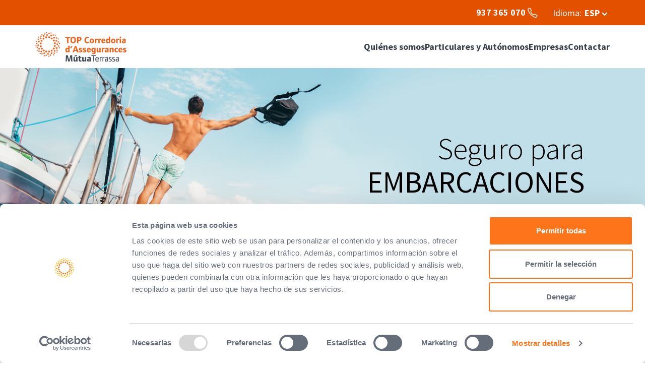

--- FILE ---
content_type: text/html; charset=UTF-8
request_url: https://www.topcorredoria.com/es/embarcaciones
body_size: 7148
content:
<!DOCTYPE html>
<html lang="es">
<head>
    <meta charset="utf-8">
    <meta name="viewport" content="width=device-width, initial-scale=1">
    <meta name="csrf-token" content="6ogJqWUbfkiSOcUBiR9V0ksiCkQ4dveWJFTCniGc">
	<!-- THEME -->
	<meta name="theme-color" content="#E35100">
	<meta name="theme-color" content="#394049" media="(prefers-color-scheme: dark)">

	<!-- FAVICON -->
	<link rel="icon" type="image/svg+xml" href="/favicon/favicon.svg">
	<link rel="apple-touch-icon" sizes="180x180" href="/favicon/apple-touch-icon.png">
	<link rel="icon" type="image/png" sizes="32x32" href="/favicon/favicon-32x32.png">
	<link rel="icon" type="image/png" sizes="16x16" href="/favicon/favicon-16x16.png">
	<link rel="mask-icon" href="/favicon/safari-pinned-tab.svg" color="#01D595">
	<link rel="shortcut icon" href="/favicon/favicon.ico">
	<meta name="msapplication-TileColor" content="#da532c">
	<meta name="msapplication-config" content="/favicon/browserconfig.xml">	

	<script id="Cookiebot" data-culture="es" src="https://consent.cookiebot.com/uc.js" data-cbid="0c009211-d7c1-446b-847d-44bd9f52dd92" data-blockingmode="auto" type="text/javascript"></script>
    <!-- Global site tag (gtag.js) - Google Analytics -->
<script async src=https://www.googletagmanager.com/gtag/js?id=G-5SLB6FB6SY></script>
<script>
  window.dataLayer = window.dataLayer || [];
  function gtag(){dataLayer.push(arguments);}
  gtag('js', new Date());

  gtag('config', 'G-5SLB6FB6SY');
</script>


	<!-- FONTS -->
	<link rel="preconnect" href="https://fonts.gstatic.com" crossorigin>
	<link rel="preload" as="style" href="https://fonts.googleapis.com/css2?family=Source+Sans+Pro:ital,wght@0,300;0,400;0,600;0,700;1,300;1,400;1,600;1,700&display=swap" crossorigin="anonymous">
	<link rel="stylesheet" href="https://fonts.googleapis.com/css2?family=Source+Sans+Pro:ital,wght@0,300;0,400;0,600;0,700;1,300;1,400;1,600;1,700&display=swap" media="print" onload="this.media='all'" crossorigin="anonymous">
	<noscript>
		<link href="https://fonts.googleapis.com/css2?family=Source+Sans+Pro:ital,wght@0,300;0,400;0,600;0,700;1,300;1,400;1,600;1,700&display=swap" rel="stylesheet">
	</noscript>
	<!-- STYLES -->
  <link rel="stylesheet" href="/css/styles.css">
	<link rel="stylesheet" href="/fonts/icons/style.css">

            <meta name="robots" content="index,follow" />

<meta property="og:locale" content="es_ES" />

<meta name="twitter:card" content="summary" />
    <meta property="og:url" content="https://www.topcorredoria.com/es/embarcaciones" />
    <meta name="twitter:url" content="https://www.topcorredoria.com/es/embarcaciones" />

    <title>Embarcaciones de recreo</title>
    <meta property="og:title" content="Embarcaciones de recreo" />
    <meta property="twitter:title" content="Embarcaciones de recreo" />
    <meta name="title" content="Embarcaciones de recreo" />



    </head>

<body class="hide-menu">

	<header id="header">
		<div class="container header-grid">

			<a href="/es" class="logo">
				<span class="visually-hidden">Top Corredoria d&#039;Assegurances MútuaTerrassa</span>
			</a>

			<a href="#main" class="btn visually-hidden-focusable">Anar al contingut de la pàgina</a>

			<button type="button" class="tggl-nav" id="tggl-nav" aria-haspopup="true" aria-controls="nav" aria-expanded="false" aria-hidden="true">
				<i class="ico icon-menu is-close" aria-hidden="true"></i>
				<i class="ico icon-close is-open" aria-hidden="true"></i>
				<span class="visually-hidden">Abrir/Cerrar el menú</span>
			</button>

			<nav class="nav" id="nav">

				<div class="tools">
					<div class="tel" aria-label="Teléfono">
						<a href="tel:+34937365070" class="btn btn-inverse">
							<span class="txt w-700">937 365 070 </span>
							<i class="ico icon-phone" aria-hidden="true"></i>
						</a>
					</div>
				<div class="lang dropdown" aria-label="Cambio de idioma">
						<a href="#langList" role="button" class="tggl-lnk" id="langBtn" data-bs-toggle="dropdown" aria-haspopup="true" aria-expanded="false">
							<span class="txt">Idioma: 
														   								   <span class="active-lang"><abbr title="Español">Esp</abbr></span></span>
								 														   														<i class="is-close ico icon-chevron-bot" aria-hidden="true"></i>
							<i class="is-open ico icon-chevron-top" aria-hidden="true"></i>
						</a>
						<div class="drop-lyr dropdown-menu" aria-labelledby="langBtn" id="langList">
							<ul class="lang-lst">
																		  <li>
										  <a href="/es/embarcaciones" hreflang="es">
											  <abbr title="Español">Esp</abbr>
											</a>
										</li>
							    									  <li>
										  <a href="/ca/embarcacions" hreflang="ca">
											  <abbr title="Catalán">Cat</abbr>
											</a>
										</li>
							    							</ul>
						</div>
					</div>

				</div>

				<ul class="menu" role="menu" aria-label="Menú web">
				  					  						  <li role="none"><a href="/es/quienes-somos" role="menuitem">Quiénes somos</a></li>
																  						  <li role="none"><a href="/es/particulares-y-autonomos" role="menuitem">Particulares y Autónomos</a></li>
																  						  <li role="none"><a href="/es/empresas" role="menuitem">Empresas</a></li>
																  						  <li role="none"><a href="/es/contactar" role="menuitem">Contactar</a></li>
															</ul>

			</nav>

        </div>
	</header>


    <main id="main">
        
<!-- BANNER -->
		<section class="banner banner-lite" style="background-color: #c1dfe8">
			<picture class="banner-pic">
				<!-- imatge mobil -->         
				<source media="(max-width: 439px)" type="image/png" 
						srcset="/uploads/20220214/embarcaciones_recreo.0.png">
				<!-- imatge desktop -->
				<source media="(min-width: 480px)" type="image/png" 
						srcset="/uploads/20220214/embarcaciones_recreo.png">
				<img src="/uploads/20220214/embarcaciones_recreo.png" alt="Banner for Embarcaciones de recreo" class="img">
			</picture>
			<div class="banner-content">
				<div class="container">
					<div class="text-wrap">
						<div class="text-banner clr-inverse" style="color: black;">
              				<h1 class="title txt-1 w-300"><span class="line">Seguro para</span> <span class="line caps w-400">embarcaciones</span></h1>
						</div>						
					</div>
				</div>
			</div>
		</section>
		<!-- /end BANNER -->
<!-- BREADCRUMBS -->
		<nav class="bread-bar bg-light" aria-label="Breadcrumb">
			<div class="container">
				<ol class="breadcrumb w-600 txt-9">
					<li>
						<a href="/es">Inicio</a>
					</li>
										<li>
						<a href="/es/particulares-y-autonomos">Particulares y Autónomos</a>
					</li>
										<li>
						<a href="/es/embarcaciones" aria-current="page">Embarcaciones de recreo</a>
					</li>
				</ol>
			</div>
		</nav>
		<!-- /end BREADCRUMBS -->

<section class="section-block page-block">
    <div class="container">        
        <div class="row-wrap">
            <div class="col-content">
                <!-- BLOCK INTRO -->
                <div class="text-block block-intro">
                    <em class="kicker"></em>
                    <h2 class="title">Embarcaciones de recreo</h2>
                    <p class="text"></p>
                </div>
                
                <!-- BLOCKS -->
						<!-- TextBlock -->
<div class="text-block">
    
  
  
  
    Según la legislación actual, <strong>las embarcaciones a motor o de más de 6 metros de eslora deben estar aseguradas.</strong><br />
Dicho seguro tiene que tener unas <strong>garantías mínimas de Responsabilidad Civil </strong>frente a terceros.<br />
<br />
Además del seguro obligatorio, existen otras <strong>coberturas opcionales</strong> como asistencia náutica ante cualquier problema de navegación, protección de tus efectos personales que estén en el barco e incluso ampliación de la RC obligatoria. 
  
  
</div>

<!-- END TextBlock -->								<!-- COVERAGELIST -->

    <div class="text-block">
            <h3></h3>
       <div class="colums-wrap">               <div>
                    <h4>Seguro <strong>obligatorio</strong></h4>
          <ul>
	<li><strong>Muerte y lesiones</strong> corporales ocasionadas a terceras personas</li>
	<li><strong>Daños materiales</strong> a terceros ocasionados por la embarcación</li>
	<li>Pérdidas económicas de terceros como consecuencia de daños materiales y personales</li>
	<li>Daños a buques por colisión</li>
	<li><strong>Defensa jurídica</strong> con el pago de las costas judiciales y extrajudiciales por la defensa del asegurado</li>
</ul>
        </div>		
              <div>
                    <h4>Seguro <strong>voluntario</strong></h4>
          <ul>
	<li><strong>Daños propios de la embarcación</strong> con cobertura ante la pérdida total, el robo o los daños parciales que pueda sufrir el propio navío</li>
	<li><strong>Asistencia en viaje</strong>. Se cubre la asistencia de los pasajeros y personal del barco, así como para la propia embarcación</li>
	<li><strong>Accidentes personales</strong> de los ocupantes con cobertura ante el fallecimiento, invalidez o los gastos de curación por un accidente a bordo, tanto para los pasajeros como para el capitán del barco</li>
	<li>Pérdida de <strong>efectos personales</strong> de los ocupantes</li>
</ul>
        </div>		
             </div>           </div>
		<!-- END COVERAGELIST -->			<!-- end BLOCKS -->
            </div>
            <aside class="col-aside aside-boxes">
                <!-- BLOCKS -->
						<figure class="pic">
    <picture class="framed-pic">
                <source media='(max-width: 679px)' srcset='//www.topcorredoria.com/img//uploads/20220307/Embarca_300_png.png?s=306f80c952595f392c5ec6d79a401f5c&fm=webp' type='image/webp'>
<source media='(min-width: 680px)' srcset='//www.topcorredoria.com/img//uploads/20220307/Embarca_300_png.png?s=306f80c952595f392c5ec6d79a401f5c&fm=webp' type='image/webp'>
<source media='(max-width: 679px)' srcset='//www.topcorredoria.com/img//uploads/20220307/Embarca_300_png.png?s=9d6e9cf1486466ee91d4a2bf59ea65b8&fm=png' type='image/png'>
<source media='(min-width: 680px)' srcset='//www.topcorredoria.com/img//uploads/20220307/Embarca_300_png.png?s=9d6e9cf1486466ee91d4a2bf59ea65b8&fm=png' type='image/png'>
<source media='(max-width: 679px)' srcset='//www.topcorredoria.com/img//uploads/20220307/Embarca_300_png.png?s=9d6e9cf1486466ee91d4a2bf59ea65b8&fm=png' type='image/png'>
<source media='(min-width: 680px)' srcset='//www.topcorredoria.com/img//uploads/20220307/Embarca_300_png.png?s=9d6e9cf1486466ee91d4a2bf59ea65b8&fm=png' type='image/png'>
<img src='//www.topcorredoria.com/img//uploads/20220307/Embarca_300_png.png?s=9d6e9cf1486466ee91d4a2bf59ea65b8&fm=png' alt='image' loading=eager    class="img">
            </picture>	<!--<figcaption class="caption txt-9">Peu de foto</figcaption>-->
</figure>								<!-- SIDECONTACTBOX -->
													<div class="box bg-light form-box" id="contact-block-box">
								<picture class="bg-pic">
                <source media='(max-width: 679px)' srcset='//www.topcorredoria.com/img/1aa469847c5a9886eff9d851204a3cf4_7592?s=cbd5e96c413f302663726c9aaa07261a&w=428&fm=webp 215w' type='image/webp'>
<source media='(min-width: 680px)' srcset='//www.topcorredoria.com/img/933288352e08064858ef8ba1604841bb_7591?s=c6cb6668aac08ff0d1c6f4c5e4397877&w=280&fm=webp 680w' type='image/webp'>
<source media='(max-width: 679px)' srcset='//www.topcorredoria.com/img/1aa469847c5a9886eff9d851204a3cf4_7592?s=c598ddd78d90df33bfda8556f0df9d0e&w=428&fm=png 215w' type='image/png'>
<source media='(min-width: 680px)' srcset='//www.topcorredoria.com/img/933288352e08064858ef8ba1604841bb_7591?s=93533436583c09392d580c9dace533b4&w=280&fm=png 680w' type='image/png'>
<source media='(max-width: 679px)' srcset='//www.topcorredoria.com/img/1aa469847c5a9886eff9d851204a3cf4_7592?s=c598ddd78d90df33bfda8556f0df9d0e&w=428&fm=png 215w' type='image/png'>
<source media='(min-width: 680px)' srcset='//www.topcorredoria.com/img/933288352e08064858ef8ba1604841bb_7591?s=93533436583c09392d580c9dace533b4&w=280&fm=png 680w' type='image/png'>
<img src='//www.topcorredoria.com/img/933288352e08064858ef8ba1604841bb_7591?s=8e905a272a5830e15f774e9dccda84ae&fm=png' alt='Background image' loading=lazy    class="img">
            </picture>
								<div class="box-content">

									<div class="top-content">
										<h2 class="title txt-3 clr">¿Tienes dudas?</h2>
										<p class="text">Dinos tu teléfono y nosotros te llamamos.</p>
									</div>

									<div class="bot-content">
										<form class="form" id="formContactBox" method="POST" action="https://www.topcorredoria.com/es/form/contact/365">
											<input type="hidden" name="url_redirect" value="https://www.topcorredoria.com/es/embarcaciones#contact-block-box" />
											<input type="hidden" name="message_bag" value="side_box" />
											<input type="hidden" name="validation_type" value="lite" />

											<fieldset>
												<legend class="visually-hidden">Contacto agentes</legend>
												<div class="form-group ">
													<label for="nombre" class="visually-hidden">Nombre*</label>
													<input type="text" id="nombre" name="name" size="30" placeholder="Nombre*" class="form-control">
												</div>

												<div class="form-group ">
													<label for="phone" class="visually-hidden">Teléfono</label>
													<input type="mail" id="phone" name="phone" size="30" placeholder="Teléfono" class="form-control">
												</div>
												<div class="btn-row">
													<div class="form-info ">
														<div class="check form-group">
															<input type="checkbox" id="check-113" name="check-privacity" class="check-input">
															<label for="check-113" class="check-label-side">
                                                                Otorgo mi consentimiento para el tratamiento de mis datos personales, de acuerdo con la información facilitada por el responsable: TOP Assessorament i Gestió Corredoria d’assegurances, S.A. es el responsable del tratamiento de los datos personales facilitados, con las finalidades de atender las solicitudes de información y contacto que se dirijan al responsable mediante los formularios web, y de elaborar análisis estadísticos y estudios de mercado sobre los productos y servicios ofrecidos por el responsable y sobre los intereses, preferencias y necesidades de los usuarios.
                                                                <a href="/es/politica-general-privacidad">Para más información sobre la política de privacidad, y cómo ejercer los derechos ARSO-POL. *</a>
                                                            </label>
														</div>
														<div class="check form-group">
															<input type="checkbox" id="check-114" name="check-comms" class="check-input">
															<label for="check-114" class="check-label">Acepto recibir comunicaciones comerciales.</label>
														</div>
														<div class="txt-required" id="required">* Campos obligatorios</div>
													</div>

													<button type="submit" class="btn g-recaptcha"
													data-sitekey="6LcxxukdAAAAABiEcPrSXoytpJZ7GLvmx8P529FF"
													data-callback='onSubmitBox'
													data-action='contact'>Enviar</button>
												</div>
											</fieldset>
																					</form>
									</div>
								</div>
							</div>
						<!-- end SIDECONTACTBOX -->

			<!-- end BLOCKS -->
            </aside>
        </div>
        
    </div>
</section>


<!-- CONTACTE -->
		<section class="section-block form-block bg-brand" id="contact-form-block-box">
			<div class="container">
				<div class="block-content">

					
						<div class="split-row">
							<div class="col">
								<div class="tit-group">
									<h2 class="title txt-2 w-400">Contacta con nosotros<br> <span class="w-600">para cualquier consulta</span></h2>
								</div>
								<div class="text-group">
									<p class="txt-3 w-400">Llama al 93 736 50 70 o rellena el siguiente formulario</p>
								</div>
							</div>
						</div>

						<!-- FORMULARI CONTACTE -->
						<form class="form form-contact" id="formContact" method="POST" action="https://www.topcorredoria.com/es/form/contact/365">
							<input type="hidden" name="url_redirect" value="https://www.topcorredoria.com/es/embarcaciones#contact-form-block-box" />

							<div class="split-row">

								<div class="col">
									<fieldset>
										<legend class="visually-hidden">page-detail-form-contact-information</legend>
										<div class="form-group ">
											<label for="nombre" class="visually-hidden" aria-labelledby="required">Nombre*</label>
											<input type="text" id="nombre" name="name" size="30" placeholder="Nombre*" class="form-control" value="">
																					</div>
										<div class="form-group ">
											<label for="email" class="visually-hidden" aria-labelledby="required">Email*</label>
											<input type="mail" id="email" name="email" size="30" placeholder="Email*" class="form-control" value="">
																					</div>
										<div class="form-group ">
											<label for="telefono" class="visually-hidden" aria-labelledby="required">Teléfono*</label>
											<input type="tel" id="telefono" name="phone" size="30" placeholder="Teléfono*" class="form-control" value="">
																					</div>
									</fieldset>
								</div>

								<div class="col">
									<fieldset>
										<legend class="visually-hidden">page-detail-form-contact-select-product</legend>
										<div class="form-group">
											<label for="producto" class="visually-hidden" aria-labelledby="required">page-detail-form-contact-select-option</label>
											<select name="product" id="producto" class="custom-select form-control">
												<option value="">Seleccionar servicio</option>
																									<option value="Accidentes" >Accidentes</option>
																									<option value="Asistencia en viaje" >Asistencia en viaje</option>
																									<option value="Automóvil" >Automóvil</option>
																									<option value="Baja laboral" >Baja laboral</option>
																									<option value="Comunidades" >Comunidades</option>
																									<option value="Decesos" >Decesos</option>
																									<option value="Embarcaciones de recreo"  selected >Embarcaciones de recreo</option>
																									<option value="Hogar" >Hogar</option>
																									<option value="Mascotas" >Mascotas</option>
																									<option value="Protección alquiler" >Protección alquiler</option>
																									<option value="Salud" >Salud</option>
																									<option value="Vida" >Vida</option>
																							</select>
										</div>
										<div class="form-group">
											<label for="comentarios" class="visually-hidden">Comentarios</label>
											<textarea name="comments" id="comentarios" rows="10" placeholder="Comentarios" class="form-control"></textarea>
										</div>
									</fieldset>
								</div>

							</div>
							<div class="btn-row">
								<div class="form-info ">
																		<div class="check form-group">
										<input type="checkbox" id="check-111" name="check-privacity" class="check-input">
										<label for="check-111" class="check-label-contact-bottom">
                                            Otorgo mi consentimiento para el tratamiento de mis datos personales, de acuerdo con la información facilitada por el responsable: TOP Assessorament i Gestió Corredoria d’assegurances, S.A. es el responsable del tratamiento de los datos personales facilitados, con las finalidades de atender las solicitudes de información y contacto que se dirijan al responsable mediante los formularios web, y de elaborar análisis estadísticos y estudios de mercado sobre los productos y servicios ofrecidos por el responsable y sobre los intereses, preferencias y necesidades de los usuarios.
                                            <a href="/es/politica-general-privacidad">Para más información sobre la política de privacidad, y cómo ejercer los derechos ARSO-POL. *</a>
                                        </label>
									</div>

									<div class="check form-group">
										<input type="checkbox" id="check-112" name="check-comms" class="check-input">
										<label for="check-112" class="check-label">Acepto recibir comunicaciones comerciales.</label>
									</div>
									<div class="txt-required" id="required">* Campos obligatorios</div>
								</div>
								<button id="btnSubmit" class="btn g-recaptcha"
									data-sitekey="6LcxxukdAAAAABiEcPrSXoytpJZ7GLvmx8P529FF"
									data-callback='onSubmit'
									data-action='contact'>Enviar</button>
							</div>
													</form>
						<!-- /end FORMULARI CONTACTE -->
									</div>
			</div>
		</section>
		<!-- /end CONTACTE -->


    </main>

	<footer id="footer" class="bg-dark">
		<div class="container">
			<div class="top-wrap">

				<a href="/es" class="logo">
					<span class="visually-hidden">Top Corredoria d&#039;Assegurances MútuaTerrassa</span>
				</a>

				<div class="footer-links collapse-block menu-block">
					<h2 class="title">
						<a href="#collapseMenu" data-bs-target="#collapseMenu" data-bs-toggle="collapse" role="button" aria-haspopup="true" aria-expanded="true" aria-controls="menu" class="tggl-lnk">
							<span class="txt">Menú</span>
							<i class="ico icon-chevron-bot is-close" aria-hidden="true"></i>
							<i class="ico icon-chevron-top is-open" aria-hidden="true"></i>
						</a>
					</h2>
					<div class="collapse collapse-content show" aria-label="Menú" id="collapseMenu" data-parent="footer">
													<ul class="links-lst menu-grid" role="menu">
																	<li class="">
																					<h3 class="subtitle">Somos Especialistas</h3>
										
																					<ul class="sub-lst" role="menu">
																									<li><li role="none"><a href=/es/sector-salud role="menuitem" target=_self>Sector Sanitario</a></li></li>
																									<li><li role="none"><a href=/es/sector-industrial role="menuitem" target=_self>Sector Industrial</a></li></li>
																							</ul>
																			</li>
																	<li class="col-large">
																					<h3 class="subtitle">Particulares y Autónomos</h3>
										
																					<ul class="sub-lst" role="menu">
																									<li><li role="none"><a href=/es/accidentes-particulares role="menuitem" target=_self>Accidentes</a></li></li>
																									<li><li role="none"><a href=/es/automovil role="menuitem" target=_self>Automóvil</a></li></li>
																									<li><li role="none"><a href=/es/baja-laboral role="menuitem" target=_self>Baja laboral</a></li></li>
																									<li><li role="none"><a href=/es/comunidades role="menuitem" target=_self>Comunidades</a></li></li>
																									<li><li role="none"><a href=/es/decesos role="menuitem" target=_self>Decesos</a></li></li>
																									<li><li role="none"><a href=/es/embarcaciones role="menuitem" target=_self>Embarcaciones de recreo</a></li></li>
																									<li><li role="none"><a href=/es/hogar role="menuitem" target=_self>Hogar</a></li></li>
																									<li><li role="none"><a href=/es/animales-companyia role="menuitem" target=_self>Mascotas</a></li></li>
																									<li><li role="none"><a href=/es/proteccion-alquiler role="menuitem" target=_self>Protección alquiler</a></li></li>
																									<li><li role="none"><a href=/es/salud role="menuitem" target=_self>Salud</a></li></li>
																									<li><li role="none"><a href=/es/vida role="menuitem" target=_self>Vida</a></li></li>
																							</ul>
																			</li>
																	<li class="col-large">
																					<h3 class="subtitle">Empresas</h3>
										
																					<ul class="sub-lst" role="menu">
																									<li><li role="none"><a href=/es/ciber-riesgos role="menuitem" target=_self>Ciber riesgos</a></li></li>
																									<li><li role="none"><a href=/es/comercios-y-negocios role="menuitem" target=_self>Comercios</a></li></li>
																									<li><li role="none"><a href=/es/accidentes-para-convenios-colectivos role="menuitem" target=_self>Convenios colectivos</a></li></li>
																									<li><li role="none"><a href=/es/credito-y-caucion role="menuitem" target=_self>Crédito y caución</a></li></li>
																									<li><li role="none"><a href=/es/defensa-juridica role="menuitem" target=_self>Defensa jurídica</a></li></li>
																									<li><li role="none"><a href=/es/flotas-de-vehiculos role="menuitem" target=_self>Flotas de vehículos</a></li></li>
																									<li><li role="none"><a href=/es/pymes role="menuitem" target=_self>Pymes</a></li></li>
																									<li><li role="none"><a href=/es/directivos-y-empresarios role="menuitem" target=_self>RC directivos y empresarios</a></li></li>
																									<li><li role="none"><a href=/es/responsabilidad-civil role="menuitem" target=_self>Responsabilidad Civil</a></li></li>
																							</ul>
																			</li>
																	<li class="">
																					<h3 class="subtitle">Información Legal</h3>
										
																					<ul class="sub-lst" role="menu">
																									<li><li role="none"><a href=/es/aviso-legal role="menuitem" target=_self>Aviso Legal</a></li></li>
																									<li><li role="none"><a href=/es/sistema-informacion-interno role="menuitem" target=_self>Sistema interno de Información (SII) de cumplimiento legal</a></li></li>
																									<li><li role="none"><a href=/es/politica-cookies role="menuitem" target=_self>Política de cookies</a></li></li>
																									<li><li role="none"><a href=/es/politica-general-privacidad role="menuitem" target=_self>Política general de privacidad</a></li></li>
																							</ul>
																			</li>
															</ul>
											</div>
				</div>

				<div class="footer-links collapse-block contact-block">
					<h2 class="title">
						<a href="#collapseContact" data-bs-target="#collapseContact" data-bs-toggle="collapse" role="button" aria-haspopup="true" aria-expanded="false" aria-controls="menu" class="tggl-lnk">
							<span class="txt">Dades de contacte</span>
							<i class="ico icon-chevron-bot is-close" aria-hidden="true"></i>
							<i class="ico icon-chevron-top is-open" aria-hidden="true"></i>
						</a>
					</h2>
					<div class="collapse collapse-content" aria-label="Datos de contacto" id="collapseContact" data-parent="footer">
						<address class="address">
							Av. de Jacquard, 36 08222 <br>Terrassa, Barcelona
						</address>
						<ul class="links-lst">
							<li><a href="mailto:top@topcorredoria.es">top@topcorredoria.es</a></li>
							<li><a href="tel:93 736 50 70">93 736 50 70</a></li>
						</ul>
					</div>
				</div>

				<div class="footer-links collapse-block corpo-block">
					<h2 class="title">
						<a href="#collapseCorpo" data-bs-target="#collapseCorpo" data-bs-toggle="collapse" role="button" aria-haspopup="true" aria-expanded="false" aria-controls="menu" class="tggl-lnk">
							<span class="txt">Webs del grupo MútuaTerrassa</span>
							<i class="ico icon-chevron-bot is-close" aria-hidden="true"></i>
							<i class="ico icon-chevron-top is-open" aria-hidden="true"></i>
						</a>
					</h2>
					<div class="collapse collapse-content" aria-label="Webs del grupo MútuaTerrassa" id="collapseCorpo" data-parent="footer">
						<ul class="links-lst" role="menu">
													    	<li role="none"><a href="https://www.mutuaterrassa.com/es/home" role="menuitem" target="_blank">Mútua Terrassa</a></li>
													</ul>
					</div>
				</div>

			</div>
    </div>

		<div class="bg-darker bottom-bar">
			<div class="container">
				<div class="bottom-wrap">

					<p class="copy">MútuaTerrassa © 2026</p>

				<div class="lang dropdown" aria-label="Cambio de idioma">
						<a href="#langList" role="button" class="tggl-lnk" id="langBtn" data-bs-toggle="dropdown" aria-haspopup="true" aria-expanded="false">
							<span class="txt">Idioma: 
														   								   <span class="active-lang"><abbr title="Español">Esp</abbr></span></span>
								 														   														<i class="is-close ico icon-chevron-bot" aria-hidden="true"></i>
							<i class="is-open ico icon-chevron-top" aria-hidden="true"></i>
						</a>
						<div class="drop-lyr dropdown-menu" aria-labelledby="langBtn" id="langList">
							<ul class="lang-lst">
																		  <li>
										  <a href="/es/embarcaciones" hreflang="es">
											  <abbr title="Español">Esp</abbr>
											</a>
										</li>
							    									  <li>
										  <a href="/ca/embarcacions" hreflang="ca">
											  <abbr title="Catalán">Cat</abbr>
											</a>
										</li>
							    							</ul>
						</div>
					</div>

				</div>
			</div>
		</div>

	</footer>

					<!-- SCRIPTS  -->
	<script src="https://code.jquery.com/jquery-3.3.1.slim.min.js" integrity="sha384-q8i/X+965DzO0rT7abK41JStQIAqVgRVzpbzo5smXKp4YfRvH+8abtTE1Pi6jizo" crossorigin="anonymous"></script>

	<script src="https://cdn.jsdelivr.net/npm/@popperjs/core@2.9.2/dist/umd/popper.min.js" integrity="sha384-IQsoLXl5PILFhosVNubq5LC7Qb9DXgDA9i+tQ8Zj3iwWAwPtgFTxbJ8NT4GN1R8p" crossorigin="anonymous"></script>
	<script src="https://cdn.jsdelivr.net/npm/bootstrap@5.0.2/dist/js/bootstrap.min.js" integrity="sha384-cVKIPhGWiC2Al4u+LWgxfKTRIcfu0JTxR+EQDz/bgldoEyl4H0zUF0QKbrJ0EcQF" crossorigin="anonymous"></script>

	<!-- plugins -->
  <script src="/js/jquery.selectric.js"></script>

	<!-- Frontend -->
	<script src="/js/scripts.js"></script>
	<script src="/js/calls.js"></script>

		<script src="https://www.google.com/recaptcha/api.js"></script>

		<script>
			function onSubmit(token) {
				//$('#btnSubmit').attr('disabled',true)
				$("#formContact").submit();
			}
		  </script>

		<script src="https://www.google.com/recaptcha/api.js"></script>

		<script>
			function onSubmitBox(token) {
				//$('#btnSubmit').attr('disabled',true)
				$("#formContactBox").submit();
			}
		  </script>


</body>

</html>


--- FILE ---
content_type: text/html; charset=utf-8
request_url: https://www.google.com/recaptcha/api2/anchor?ar=1&k=6LcxxukdAAAAABiEcPrSXoytpJZ7GLvmx8P529FF&co=aHR0cHM6Ly93d3cudG9wY29ycmVkb3JpYS5jb206NDQz&hl=en&v=PoyoqOPhxBO7pBk68S4YbpHZ&size=invisible&sa=contact&anchor-ms=20000&execute-ms=30000&cb=pecp054dzx4j
body_size: 48737
content:
<!DOCTYPE HTML><html dir="ltr" lang="en"><head><meta http-equiv="Content-Type" content="text/html; charset=UTF-8">
<meta http-equiv="X-UA-Compatible" content="IE=edge">
<title>reCAPTCHA</title>
<style type="text/css">
/* cyrillic-ext */
@font-face {
  font-family: 'Roboto';
  font-style: normal;
  font-weight: 400;
  font-stretch: 100%;
  src: url(//fonts.gstatic.com/s/roboto/v48/KFO7CnqEu92Fr1ME7kSn66aGLdTylUAMa3GUBHMdazTgWw.woff2) format('woff2');
  unicode-range: U+0460-052F, U+1C80-1C8A, U+20B4, U+2DE0-2DFF, U+A640-A69F, U+FE2E-FE2F;
}
/* cyrillic */
@font-face {
  font-family: 'Roboto';
  font-style: normal;
  font-weight: 400;
  font-stretch: 100%;
  src: url(//fonts.gstatic.com/s/roboto/v48/KFO7CnqEu92Fr1ME7kSn66aGLdTylUAMa3iUBHMdazTgWw.woff2) format('woff2');
  unicode-range: U+0301, U+0400-045F, U+0490-0491, U+04B0-04B1, U+2116;
}
/* greek-ext */
@font-face {
  font-family: 'Roboto';
  font-style: normal;
  font-weight: 400;
  font-stretch: 100%;
  src: url(//fonts.gstatic.com/s/roboto/v48/KFO7CnqEu92Fr1ME7kSn66aGLdTylUAMa3CUBHMdazTgWw.woff2) format('woff2');
  unicode-range: U+1F00-1FFF;
}
/* greek */
@font-face {
  font-family: 'Roboto';
  font-style: normal;
  font-weight: 400;
  font-stretch: 100%;
  src: url(//fonts.gstatic.com/s/roboto/v48/KFO7CnqEu92Fr1ME7kSn66aGLdTylUAMa3-UBHMdazTgWw.woff2) format('woff2');
  unicode-range: U+0370-0377, U+037A-037F, U+0384-038A, U+038C, U+038E-03A1, U+03A3-03FF;
}
/* math */
@font-face {
  font-family: 'Roboto';
  font-style: normal;
  font-weight: 400;
  font-stretch: 100%;
  src: url(//fonts.gstatic.com/s/roboto/v48/KFO7CnqEu92Fr1ME7kSn66aGLdTylUAMawCUBHMdazTgWw.woff2) format('woff2');
  unicode-range: U+0302-0303, U+0305, U+0307-0308, U+0310, U+0312, U+0315, U+031A, U+0326-0327, U+032C, U+032F-0330, U+0332-0333, U+0338, U+033A, U+0346, U+034D, U+0391-03A1, U+03A3-03A9, U+03B1-03C9, U+03D1, U+03D5-03D6, U+03F0-03F1, U+03F4-03F5, U+2016-2017, U+2034-2038, U+203C, U+2040, U+2043, U+2047, U+2050, U+2057, U+205F, U+2070-2071, U+2074-208E, U+2090-209C, U+20D0-20DC, U+20E1, U+20E5-20EF, U+2100-2112, U+2114-2115, U+2117-2121, U+2123-214F, U+2190, U+2192, U+2194-21AE, U+21B0-21E5, U+21F1-21F2, U+21F4-2211, U+2213-2214, U+2216-22FF, U+2308-230B, U+2310, U+2319, U+231C-2321, U+2336-237A, U+237C, U+2395, U+239B-23B7, U+23D0, U+23DC-23E1, U+2474-2475, U+25AF, U+25B3, U+25B7, U+25BD, U+25C1, U+25CA, U+25CC, U+25FB, U+266D-266F, U+27C0-27FF, U+2900-2AFF, U+2B0E-2B11, U+2B30-2B4C, U+2BFE, U+3030, U+FF5B, U+FF5D, U+1D400-1D7FF, U+1EE00-1EEFF;
}
/* symbols */
@font-face {
  font-family: 'Roboto';
  font-style: normal;
  font-weight: 400;
  font-stretch: 100%;
  src: url(//fonts.gstatic.com/s/roboto/v48/KFO7CnqEu92Fr1ME7kSn66aGLdTylUAMaxKUBHMdazTgWw.woff2) format('woff2');
  unicode-range: U+0001-000C, U+000E-001F, U+007F-009F, U+20DD-20E0, U+20E2-20E4, U+2150-218F, U+2190, U+2192, U+2194-2199, U+21AF, U+21E6-21F0, U+21F3, U+2218-2219, U+2299, U+22C4-22C6, U+2300-243F, U+2440-244A, U+2460-24FF, U+25A0-27BF, U+2800-28FF, U+2921-2922, U+2981, U+29BF, U+29EB, U+2B00-2BFF, U+4DC0-4DFF, U+FFF9-FFFB, U+10140-1018E, U+10190-1019C, U+101A0, U+101D0-101FD, U+102E0-102FB, U+10E60-10E7E, U+1D2C0-1D2D3, U+1D2E0-1D37F, U+1F000-1F0FF, U+1F100-1F1AD, U+1F1E6-1F1FF, U+1F30D-1F30F, U+1F315, U+1F31C, U+1F31E, U+1F320-1F32C, U+1F336, U+1F378, U+1F37D, U+1F382, U+1F393-1F39F, U+1F3A7-1F3A8, U+1F3AC-1F3AF, U+1F3C2, U+1F3C4-1F3C6, U+1F3CA-1F3CE, U+1F3D4-1F3E0, U+1F3ED, U+1F3F1-1F3F3, U+1F3F5-1F3F7, U+1F408, U+1F415, U+1F41F, U+1F426, U+1F43F, U+1F441-1F442, U+1F444, U+1F446-1F449, U+1F44C-1F44E, U+1F453, U+1F46A, U+1F47D, U+1F4A3, U+1F4B0, U+1F4B3, U+1F4B9, U+1F4BB, U+1F4BF, U+1F4C8-1F4CB, U+1F4D6, U+1F4DA, U+1F4DF, U+1F4E3-1F4E6, U+1F4EA-1F4ED, U+1F4F7, U+1F4F9-1F4FB, U+1F4FD-1F4FE, U+1F503, U+1F507-1F50B, U+1F50D, U+1F512-1F513, U+1F53E-1F54A, U+1F54F-1F5FA, U+1F610, U+1F650-1F67F, U+1F687, U+1F68D, U+1F691, U+1F694, U+1F698, U+1F6AD, U+1F6B2, U+1F6B9-1F6BA, U+1F6BC, U+1F6C6-1F6CF, U+1F6D3-1F6D7, U+1F6E0-1F6EA, U+1F6F0-1F6F3, U+1F6F7-1F6FC, U+1F700-1F7FF, U+1F800-1F80B, U+1F810-1F847, U+1F850-1F859, U+1F860-1F887, U+1F890-1F8AD, U+1F8B0-1F8BB, U+1F8C0-1F8C1, U+1F900-1F90B, U+1F93B, U+1F946, U+1F984, U+1F996, U+1F9E9, U+1FA00-1FA6F, U+1FA70-1FA7C, U+1FA80-1FA89, U+1FA8F-1FAC6, U+1FACE-1FADC, U+1FADF-1FAE9, U+1FAF0-1FAF8, U+1FB00-1FBFF;
}
/* vietnamese */
@font-face {
  font-family: 'Roboto';
  font-style: normal;
  font-weight: 400;
  font-stretch: 100%;
  src: url(//fonts.gstatic.com/s/roboto/v48/KFO7CnqEu92Fr1ME7kSn66aGLdTylUAMa3OUBHMdazTgWw.woff2) format('woff2');
  unicode-range: U+0102-0103, U+0110-0111, U+0128-0129, U+0168-0169, U+01A0-01A1, U+01AF-01B0, U+0300-0301, U+0303-0304, U+0308-0309, U+0323, U+0329, U+1EA0-1EF9, U+20AB;
}
/* latin-ext */
@font-face {
  font-family: 'Roboto';
  font-style: normal;
  font-weight: 400;
  font-stretch: 100%;
  src: url(//fonts.gstatic.com/s/roboto/v48/KFO7CnqEu92Fr1ME7kSn66aGLdTylUAMa3KUBHMdazTgWw.woff2) format('woff2');
  unicode-range: U+0100-02BA, U+02BD-02C5, U+02C7-02CC, U+02CE-02D7, U+02DD-02FF, U+0304, U+0308, U+0329, U+1D00-1DBF, U+1E00-1E9F, U+1EF2-1EFF, U+2020, U+20A0-20AB, U+20AD-20C0, U+2113, U+2C60-2C7F, U+A720-A7FF;
}
/* latin */
@font-face {
  font-family: 'Roboto';
  font-style: normal;
  font-weight: 400;
  font-stretch: 100%;
  src: url(//fonts.gstatic.com/s/roboto/v48/KFO7CnqEu92Fr1ME7kSn66aGLdTylUAMa3yUBHMdazQ.woff2) format('woff2');
  unicode-range: U+0000-00FF, U+0131, U+0152-0153, U+02BB-02BC, U+02C6, U+02DA, U+02DC, U+0304, U+0308, U+0329, U+2000-206F, U+20AC, U+2122, U+2191, U+2193, U+2212, U+2215, U+FEFF, U+FFFD;
}
/* cyrillic-ext */
@font-face {
  font-family: 'Roboto';
  font-style: normal;
  font-weight: 500;
  font-stretch: 100%;
  src: url(//fonts.gstatic.com/s/roboto/v48/KFO7CnqEu92Fr1ME7kSn66aGLdTylUAMa3GUBHMdazTgWw.woff2) format('woff2');
  unicode-range: U+0460-052F, U+1C80-1C8A, U+20B4, U+2DE0-2DFF, U+A640-A69F, U+FE2E-FE2F;
}
/* cyrillic */
@font-face {
  font-family: 'Roboto';
  font-style: normal;
  font-weight: 500;
  font-stretch: 100%;
  src: url(//fonts.gstatic.com/s/roboto/v48/KFO7CnqEu92Fr1ME7kSn66aGLdTylUAMa3iUBHMdazTgWw.woff2) format('woff2');
  unicode-range: U+0301, U+0400-045F, U+0490-0491, U+04B0-04B1, U+2116;
}
/* greek-ext */
@font-face {
  font-family: 'Roboto';
  font-style: normal;
  font-weight: 500;
  font-stretch: 100%;
  src: url(//fonts.gstatic.com/s/roboto/v48/KFO7CnqEu92Fr1ME7kSn66aGLdTylUAMa3CUBHMdazTgWw.woff2) format('woff2');
  unicode-range: U+1F00-1FFF;
}
/* greek */
@font-face {
  font-family: 'Roboto';
  font-style: normal;
  font-weight: 500;
  font-stretch: 100%;
  src: url(//fonts.gstatic.com/s/roboto/v48/KFO7CnqEu92Fr1ME7kSn66aGLdTylUAMa3-UBHMdazTgWw.woff2) format('woff2');
  unicode-range: U+0370-0377, U+037A-037F, U+0384-038A, U+038C, U+038E-03A1, U+03A3-03FF;
}
/* math */
@font-face {
  font-family: 'Roboto';
  font-style: normal;
  font-weight: 500;
  font-stretch: 100%;
  src: url(//fonts.gstatic.com/s/roboto/v48/KFO7CnqEu92Fr1ME7kSn66aGLdTylUAMawCUBHMdazTgWw.woff2) format('woff2');
  unicode-range: U+0302-0303, U+0305, U+0307-0308, U+0310, U+0312, U+0315, U+031A, U+0326-0327, U+032C, U+032F-0330, U+0332-0333, U+0338, U+033A, U+0346, U+034D, U+0391-03A1, U+03A3-03A9, U+03B1-03C9, U+03D1, U+03D5-03D6, U+03F0-03F1, U+03F4-03F5, U+2016-2017, U+2034-2038, U+203C, U+2040, U+2043, U+2047, U+2050, U+2057, U+205F, U+2070-2071, U+2074-208E, U+2090-209C, U+20D0-20DC, U+20E1, U+20E5-20EF, U+2100-2112, U+2114-2115, U+2117-2121, U+2123-214F, U+2190, U+2192, U+2194-21AE, U+21B0-21E5, U+21F1-21F2, U+21F4-2211, U+2213-2214, U+2216-22FF, U+2308-230B, U+2310, U+2319, U+231C-2321, U+2336-237A, U+237C, U+2395, U+239B-23B7, U+23D0, U+23DC-23E1, U+2474-2475, U+25AF, U+25B3, U+25B7, U+25BD, U+25C1, U+25CA, U+25CC, U+25FB, U+266D-266F, U+27C0-27FF, U+2900-2AFF, U+2B0E-2B11, U+2B30-2B4C, U+2BFE, U+3030, U+FF5B, U+FF5D, U+1D400-1D7FF, U+1EE00-1EEFF;
}
/* symbols */
@font-face {
  font-family: 'Roboto';
  font-style: normal;
  font-weight: 500;
  font-stretch: 100%;
  src: url(//fonts.gstatic.com/s/roboto/v48/KFO7CnqEu92Fr1ME7kSn66aGLdTylUAMaxKUBHMdazTgWw.woff2) format('woff2');
  unicode-range: U+0001-000C, U+000E-001F, U+007F-009F, U+20DD-20E0, U+20E2-20E4, U+2150-218F, U+2190, U+2192, U+2194-2199, U+21AF, U+21E6-21F0, U+21F3, U+2218-2219, U+2299, U+22C4-22C6, U+2300-243F, U+2440-244A, U+2460-24FF, U+25A0-27BF, U+2800-28FF, U+2921-2922, U+2981, U+29BF, U+29EB, U+2B00-2BFF, U+4DC0-4DFF, U+FFF9-FFFB, U+10140-1018E, U+10190-1019C, U+101A0, U+101D0-101FD, U+102E0-102FB, U+10E60-10E7E, U+1D2C0-1D2D3, U+1D2E0-1D37F, U+1F000-1F0FF, U+1F100-1F1AD, U+1F1E6-1F1FF, U+1F30D-1F30F, U+1F315, U+1F31C, U+1F31E, U+1F320-1F32C, U+1F336, U+1F378, U+1F37D, U+1F382, U+1F393-1F39F, U+1F3A7-1F3A8, U+1F3AC-1F3AF, U+1F3C2, U+1F3C4-1F3C6, U+1F3CA-1F3CE, U+1F3D4-1F3E0, U+1F3ED, U+1F3F1-1F3F3, U+1F3F5-1F3F7, U+1F408, U+1F415, U+1F41F, U+1F426, U+1F43F, U+1F441-1F442, U+1F444, U+1F446-1F449, U+1F44C-1F44E, U+1F453, U+1F46A, U+1F47D, U+1F4A3, U+1F4B0, U+1F4B3, U+1F4B9, U+1F4BB, U+1F4BF, U+1F4C8-1F4CB, U+1F4D6, U+1F4DA, U+1F4DF, U+1F4E3-1F4E6, U+1F4EA-1F4ED, U+1F4F7, U+1F4F9-1F4FB, U+1F4FD-1F4FE, U+1F503, U+1F507-1F50B, U+1F50D, U+1F512-1F513, U+1F53E-1F54A, U+1F54F-1F5FA, U+1F610, U+1F650-1F67F, U+1F687, U+1F68D, U+1F691, U+1F694, U+1F698, U+1F6AD, U+1F6B2, U+1F6B9-1F6BA, U+1F6BC, U+1F6C6-1F6CF, U+1F6D3-1F6D7, U+1F6E0-1F6EA, U+1F6F0-1F6F3, U+1F6F7-1F6FC, U+1F700-1F7FF, U+1F800-1F80B, U+1F810-1F847, U+1F850-1F859, U+1F860-1F887, U+1F890-1F8AD, U+1F8B0-1F8BB, U+1F8C0-1F8C1, U+1F900-1F90B, U+1F93B, U+1F946, U+1F984, U+1F996, U+1F9E9, U+1FA00-1FA6F, U+1FA70-1FA7C, U+1FA80-1FA89, U+1FA8F-1FAC6, U+1FACE-1FADC, U+1FADF-1FAE9, U+1FAF0-1FAF8, U+1FB00-1FBFF;
}
/* vietnamese */
@font-face {
  font-family: 'Roboto';
  font-style: normal;
  font-weight: 500;
  font-stretch: 100%;
  src: url(//fonts.gstatic.com/s/roboto/v48/KFO7CnqEu92Fr1ME7kSn66aGLdTylUAMa3OUBHMdazTgWw.woff2) format('woff2');
  unicode-range: U+0102-0103, U+0110-0111, U+0128-0129, U+0168-0169, U+01A0-01A1, U+01AF-01B0, U+0300-0301, U+0303-0304, U+0308-0309, U+0323, U+0329, U+1EA0-1EF9, U+20AB;
}
/* latin-ext */
@font-face {
  font-family: 'Roboto';
  font-style: normal;
  font-weight: 500;
  font-stretch: 100%;
  src: url(//fonts.gstatic.com/s/roboto/v48/KFO7CnqEu92Fr1ME7kSn66aGLdTylUAMa3KUBHMdazTgWw.woff2) format('woff2');
  unicode-range: U+0100-02BA, U+02BD-02C5, U+02C7-02CC, U+02CE-02D7, U+02DD-02FF, U+0304, U+0308, U+0329, U+1D00-1DBF, U+1E00-1E9F, U+1EF2-1EFF, U+2020, U+20A0-20AB, U+20AD-20C0, U+2113, U+2C60-2C7F, U+A720-A7FF;
}
/* latin */
@font-face {
  font-family: 'Roboto';
  font-style: normal;
  font-weight: 500;
  font-stretch: 100%;
  src: url(//fonts.gstatic.com/s/roboto/v48/KFO7CnqEu92Fr1ME7kSn66aGLdTylUAMa3yUBHMdazQ.woff2) format('woff2');
  unicode-range: U+0000-00FF, U+0131, U+0152-0153, U+02BB-02BC, U+02C6, U+02DA, U+02DC, U+0304, U+0308, U+0329, U+2000-206F, U+20AC, U+2122, U+2191, U+2193, U+2212, U+2215, U+FEFF, U+FFFD;
}
/* cyrillic-ext */
@font-face {
  font-family: 'Roboto';
  font-style: normal;
  font-weight: 900;
  font-stretch: 100%;
  src: url(//fonts.gstatic.com/s/roboto/v48/KFO7CnqEu92Fr1ME7kSn66aGLdTylUAMa3GUBHMdazTgWw.woff2) format('woff2');
  unicode-range: U+0460-052F, U+1C80-1C8A, U+20B4, U+2DE0-2DFF, U+A640-A69F, U+FE2E-FE2F;
}
/* cyrillic */
@font-face {
  font-family: 'Roboto';
  font-style: normal;
  font-weight: 900;
  font-stretch: 100%;
  src: url(//fonts.gstatic.com/s/roboto/v48/KFO7CnqEu92Fr1ME7kSn66aGLdTylUAMa3iUBHMdazTgWw.woff2) format('woff2');
  unicode-range: U+0301, U+0400-045F, U+0490-0491, U+04B0-04B1, U+2116;
}
/* greek-ext */
@font-face {
  font-family: 'Roboto';
  font-style: normal;
  font-weight: 900;
  font-stretch: 100%;
  src: url(//fonts.gstatic.com/s/roboto/v48/KFO7CnqEu92Fr1ME7kSn66aGLdTylUAMa3CUBHMdazTgWw.woff2) format('woff2');
  unicode-range: U+1F00-1FFF;
}
/* greek */
@font-face {
  font-family: 'Roboto';
  font-style: normal;
  font-weight: 900;
  font-stretch: 100%;
  src: url(//fonts.gstatic.com/s/roboto/v48/KFO7CnqEu92Fr1ME7kSn66aGLdTylUAMa3-UBHMdazTgWw.woff2) format('woff2');
  unicode-range: U+0370-0377, U+037A-037F, U+0384-038A, U+038C, U+038E-03A1, U+03A3-03FF;
}
/* math */
@font-face {
  font-family: 'Roboto';
  font-style: normal;
  font-weight: 900;
  font-stretch: 100%;
  src: url(//fonts.gstatic.com/s/roboto/v48/KFO7CnqEu92Fr1ME7kSn66aGLdTylUAMawCUBHMdazTgWw.woff2) format('woff2');
  unicode-range: U+0302-0303, U+0305, U+0307-0308, U+0310, U+0312, U+0315, U+031A, U+0326-0327, U+032C, U+032F-0330, U+0332-0333, U+0338, U+033A, U+0346, U+034D, U+0391-03A1, U+03A3-03A9, U+03B1-03C9, U+03D1, U+03D5-03D6, U+03F0-03F1, U+03F4-03F5, U+2016-2017, U+2034-2038, U+203C, U+2040, U+2043, U+2047, U+2050, U+2057, U+205F, U+2070-2071, U+2074-208E, U+2090-209C, U+20D0-20DC, U+20E1, U+20E5-20EF, U+2100-2112, U+2114-2115, U+2117-2121, U+2123-214F, U+2190, U+2192, U+2194-21AE, U+21B0-21E5, U+21F1-21F2, U+21F4-2211, U+2213-2214, U+2216-22FF, U+2308-230B, U+2310, U+2319, U+231C-2321, U+2336-237A, U+237C, U+2395, U+239B-23B7, U+23D0, U+23DC-23E1, U+2474-2475, U+25AF, U+25B3, U+25B7, U+25BD, U+25C1, U+25CA, U+25CC, U+25FB, U+266D-266F, U+27C0-27FF, U+2900-2AFF, U+2B0E-2B11, U+2B30-2B4C, U+2BFE, U+3030, U+FF5B, U+FF5D, U+1D400-1D7FF, U+1EE00-1EEFF;
}
/* symbols */
@font-face {
  font-family: 'Roboto';
  font-style: normal;
  font-weight: 900;
  font-stretch: 100%;
  src: url(//fonts.gstatic.com/s/roboto/v48/KFO7CnqEu92Fr1ME7kSn66aGLdTylUAMaxKUBHMdazTgWw.woff2) format('woff2');
  unicode-range: U+0001-000C, U+000E-001F, U+007F-009F, U+20DD-20E0, U+20E2-20E4, U+2150-218F, U+2190, U+2192, U+2194-2199, U+21AF, U+21E6-21F0, U+21F3, U+2218-2219, U+2299, U+22C4-22C6, U+2300-243F, U+2440-244A, U+2460-24FF, U+25A0-27BF, U+2800-28FF, U+2921-2922, U+2981, U+29BF, U+29EB, U+2B00-2BFF, U+4DC0-4DFF, U+FFF9-FFFB, U+10140-1018E, U+10190-1019C, U+101A0, U+101D0-101FD, U+102E0-102FB, U+10E60-10E7E, U+1D2C0-1D2D3, U+1D2E0-1D37F, U+1F000-1F0FF, U+1F100-1F1AD, U+1F1E6-1F1FF, U+1F30D-1F30F, U+1F315, U+1F31C, U+1F31E, U+1F320-1F32C, U+1F336, U+1F378, U+1F37D, U+1F382, U+1F393-1F39F, U+1F3A7-1F3A8, U+1F3AC-1F3AF, U+1F3C2, U+1F3C4-1F3C6, U+1F3CA-1F3CE, U+1F3D4-1F3E0, U+1F3ED, U+1F3F1-1F3F3, U+1F3F5-1F3F7, U+1F408, U+1F415, U+1F41F, U+1F426, U+1F43F, U+1F441-1F442, U+1F444, U+1F446-1F449, U+1F44C-1F44E, U+1F453, U+1F46A, U+1F47D, U+1F4A3, U+1F4B0, U+1F4B3, U+1F4B9, U+1F4BB, U+1F4BF, U+1F4C8-1F4CB, U+1F4D6, U+1F4DA, U+1F4DF, U+1F4E3-1F4E6, U+1F4EA-1F4ED, U+1F4F7, U+1F4F9-1F4FB, U+1F4FD-1F4FE, U+1F503, U+1F507-1F50B, U+1F50D, U+1F512-1F513, U+1F53E-1F54A, U+1F54F-1F5FA, U+1F610, U+1F650-1F67F, U+1F687, U+1F68D, U+1F691, U+1F694, U+1F698, U+1F6AD, U+1F6B2, U+1F6B9-1F6BA, U+1F6BC, U+1F6C6-1F6CF, U+1F6D3-1F6D7, U+1F6E0-1F6EA, U+1F6F0-1F6F3, U+1F6F7-1F6FC, U+1F700-1F7FF, U+1F800-1F80B, U+1F810-1F847, U+1F850-1F859, U+1F860-1F887, U+1F890-1F8AD, U+1F8B0-1F8BB, U+1F8C0-1F8C1, U+1F900-1F90B, U+1F93B, U+1F946, U+1F984, U+1F996, U+1F9E9, U+1FA00-1FA6F, U+1FA70-1FA7C, U+1FA80-1FA89, U+1FA8F-1FAC6, U+1FACE-1FADC, U+1FADF-1FAE9, U+1FAF0-1FAF8, U+1FB00-1FBFF;
}
/* vietnamese */
@font-face {
  font-family: 'Roboto';
  font-style: normal;
  font-weight: 900;
  font-stretch: 100%;
  src: url(//fonts.gstatic.com/s/roboto/v48/KFO7CnqEu92Fr1ME7kSn66aGLdTylUAMa3OUBHMdazTgWw.woff2) format('woff2');
  unicode-range: U+0102-0103, U+0110-0111, U+0128-0129, U+0168-0169, U+01A0-01A1, U+01AF-01B0, U+0300-0301, U+0303-0304, U+0308-0309, U+0323, U+0329, U+1EA0-1EF9, U+20AB;
}
/* latin-ext */
@font-face {
  font-family: 'Roboto';
  font-style: normal;
  font-weight: 900;
  font-stretch: 100%;
  src: url(//fonts.gstatic.com/s/roboto/v48/KFO7CnqEu92Fr1ME7kSn66aGLdTylUAMa3KUBHMdazTgWw.woff2) format('woff2');
  unicode-range: U+0100-02BA, U+02BD-02C5, U+02C7-02CC, U+02CE-02D7, U+02DD-02FF, U+0304, U+0308, U+0329, U+1D00-1DBF, U+1E00-1E9F, U+1EF2-1EFF, U+2020, U+20A0-20AB, U+20AD-20C0, U+2113, U+2C60-2C7F, U+A720-A7FF;
}
/* latin */
@font-face {
  font-family: 'Roboto';
  font-style: normal;
  font-weight: 900;
  font-stretch: 100%;
  src: url(//fonts.gstatic.com/s/roboto/v48/KFO7CnqEu92Fr1ME7kSn66aGLdTylUAMa3yUBHMdazQ.woff2) format('woff2');
  unicode-range: U+0000-00FF, U+0131, U+0152-0153, U+02BB-02BC, U+02C6, U+02DA, U+02DC, U+0304, U+0308, U+0329, U+2000-206F, U+20AC, U+2122, U+2191, U+2193, U+2212, U+2215, U+FEFF, U+FFFD;
}

</style>
<link rel="stylesheet" type="text/css" href="https://www.gstatic.com/recaptcha/releases/PoyoqOPhxBO7pBk68S4YbpHZ/styles__ltr.css">
<script nonce="uuLGZZFcmlrKfQbKkzr-Qg" type="text/javascript">window['__recaptcha_api'] = 'https://www.google.com/recaptcha/api2/';</script>
<script type="text/javascript" src="https://www.gstatic.com/recaptcha/releases/PoyoqOPhxBO7pBk68S4YbpHZ/recaptcha__en.js" nonce="uuLGZZFcmlrKfQbKkzr-Qg">
      
    </script></head>
<body><div id="rc-anchor-alert" class="rc-anchor-alert"></div>
<input type="hidden" id="recaptcha-token" value="[base64]">
<script type="text/javascript" nonce="uuLGZZFcmlrKfQbKkzr-Qg">
      recaptcha.anchor.Main.init("[\x22ainput\x22,[\x22bgdata\x22,\x22\x22,\[base64]/[base64]/[base64]/[base64]/[base64]/UltsKytdPUU6KEU8MjA0OD9SW2wrK109RT4+NnwxOTI6KChFJjY0NTEyKT09NTUyOTYmJk0rMTxjLmxlbmd0aCYmKGMuY2hhckNvZGVBdChNKzEpJjY0NTEyKT09NTYzMjA/[base64]/[base64]/[base64]/[base64]/[base64]/[base64]/[base64]\x22,\[base64]\\u003d\\u003d\x22,\[base64]/w7tHw7BKOBApw4zDiMKYYcOAXMKOwqhpwrnDnWHDksKuAybDpwzCmcOUw6VhHgDDg0Niwp4Rw6UKDlzDosOKw5h/IlDCtMK/QAvDjFwYwpjCkCLCp3HDngsowpPDgwvDrChtEGhbw6bCjC/Cp8KpaQNWeMOVDX7CjcO/w6XDlCbCncKmV2lPw6JwwrNLXQ7CtDHDncOyw5Q7w6bCgCvDgAhewr3Dgwl+FHgwwqcvworDoMOPw4M2w5dnS8OMenUIPQJ7aGnCu8Kew4APwoIFw7TDhsOnDMKqb8KeD2XCu2HDjsO1fw0AOXxew5luBW7DtMK2Q8K/[base64]/CjnDDhMOXwo1wBcKvBHbCtCfDvsOBw5jDmsKOdyfCh8KFPz3CrlQjRMOAwpfDmcKRw5oBOVdbUnfCtsKMw5c4QsOzPUPDtsKrVVLCscO5w7JcVsKJEMKWY8KOBMKRwrRPwrfCgB4LwoNBw6vDkS5uwrzCvkMdwrrDoltAFsOfwrxAw6HDnmfCtl8fwofCo8O/w77CoMK4w6RUJ3NmUkzClghZZ8KrfXLDvcK3fydHT8ObwqkTNTkwUMOIw57DvxXDhsO1RsOSdsOBMcK3w5xuaQAeSyo9Th5nwpnDrVsjNglMw6xQw7wFw47DpgdDQBheN2vCusKrw5xWcxIAPMO/wq7DvjLDh8O+FGLDrwdGHQZRwrzCrjEMwpU3XXPCuMO3wqPChg7CjgjDtzENw4jDosKHw5Qyw5p6bWzCo8K7w73DrMOEWcOIMcOhwp5Bw682bQrDrMKXwo3ChiUUYXjCuMOMTcKkw4B/wr/[base64]/[base64]/Dn8KhPgVxw7PDrMKuw4EOacOBw6rDjzXCsMOuw5Ikw5LDisK7woXCgMKPw5PDtcK0w5EOw7rDi8ODf04wbcKnwqHDrMOCw78OfBkUwrlebAfCuyLDisOHw4rCscKLb8KrUC/DpHILwr4jw61SwqfCrCHDpMOZTinDu2DDkcKlwrLDpxvDghnCkcO3wqJhDw7CtF4xwodBw71Uw6hCNsO5DgFyw5HCj8KXw4XCmXrCiiDCkF7CkmzCmRl9U8OUGQRVHcKZw73DrWlhwrTCrwfDq8KJdsKCL0bDtMKlw4bCoTnDp0A8w73CmgMMbUZNwrtzL8OzHsKgw6/CnWXCiEfCvsKKcsK0CFlIChFVw4TDhcKcwrHCpW1BGCjDkUF7BMO5WEZVdBjDkkrDiiECwpgxwoszO8KswrlxwpQdwrJ8bsOMUmluGwzCvErCpzU0Uhk3RT7DpsKbw5Fxw6zDqcOLwoVSwqbDqcKcEAYlwqnColXDtkFCK8KPesK/wprChcKWwqfCnMOmT3zDtcO7JVnDqTsYRzd3wrdZwqEWw4/[base64]/MsOwTF3ChcORRcOhw7J6ccKNw53CqVtIwpsRSA4xwq/DhVjDlcOqwpPDiMKjAClJw5bDrsKBwonCqHPCkj96wp5Xc8ONR8O+wqrDjMKmwpTChn/CusOITMKSDMKgwpvDtFNvfkBYe8KGXMKXK8KXwovCusOlw5Eww6hGw73CtyIlwq3Com7Dp1vCsmzClmU/w73DrsKAHcKEwoljRz8lw4vClMOHcFjChXcWwq8+w4onK8KQdFMLTsK0LGrDvhRnwrhUwqbDjsOMWcK0E8ORwqN1w5XCrsKeQcKoSMKQTsO6P2IVw4HDvMKGb1jCnW/[base64]/[base64]/[base64]/Dj2AhwpvDpUk7MsKBG8K4ccOFwpRNw6rCo8OJaVPClCfDsQ7DjFvDv2zCh3/CsynDqsKOP8KNOMKRDcKBWAXCmnFaw63CsWovC0weKBnDsGLCsjzDtcKRTWNBwrpzwq0Dw5nDpcKGZUIWw7nDu8K4wrzDusKfwpjDu8OCV1PCsz8wCMK3wrPDhlkOwqpfcTbCsQU7wqXCs8KmRUrCrcOnTcKDw5LCrDlLKsOowpfDugpIEMKJw7o6w4ATw5/DlQrCtCQTN8O3w50Mw5Y/w6Y8aMOVaRbDrsOow6kvdsO2fMK2eRjDvsKeKg97w40+w4nCoMKXWCrDjMKXTcO2O8KKYMO5CsK8OcOFwo/CtQlEwrJWUcKuBcK4w4Vcw45Kf8KgT8KwR8OhJcKfw48+BUHDrV3DvcOBwofDtcONTcO+w6bCr8Knw6JmD8KZIMO6w4sOwoNww5F6wqdWwrXDgMOPw5jDjX10fsKxBcOwwp5Vw5PClsOjw6IHcH56w6bDuxx7EAXCnn0DEMKBw4AawpHCnEpMwq/[base64]/CocKHBG5ewrDDh8KQw6UDaHhIw6LDnl7CtcKRwp00HsK7XsOcwqHDoW/DqsOwwodfwo4aAcOqw54NTMKQw7vCqsKRwozCqmjDsMKwwq52wqVuwrtPZcKew4lawr7DiS9oIB3DuMOgw6N/UyMzw4vCvxnCmcKgw4EXw7DDthDDrA94aFjDmEjDnV8qMXDDlS3CksK/wrvCjMKWw7oZR8OhBcOyw43Djy3CglvCm0zDoRjDoiTCu8OYw5VYwqRrw4RxSCfCocOewr/DnsK5w7nCnFLDmsKBw5dFJiIswrB6w543TSvCtMO0w48yw6dmOjrDkcKFWMOgNXIiw7NTDRDDg8KYw4HDmsKcT2nCtVrDu8O6e8KvGcKDw7TCmMKNO0pEwr/ChcKTU8K4EB3CvHzCu8Owwr8HB2nCnR/[base64]/Ck8OuRMOGSn/CvWM5XwdAXAnChSrCicKQRXpBwr/DiFh1wrLDicKuw53CocO/LFfCoCbDgybDrihgPsOXJzYHwq/CnsOsCcOeF0EgS8K/w5c/w4TDo8OpcsKqUWLCkg/Cr8K4HMOaLsKXw5Axw5TCtDswGcOJw6IMwpx/wotcw5pJw7cSwp/DrMKrVyvDsFJ/UhjCj07CvDE0QAdewo4jw5vDlMOxwpoXfsOoHWJ4AMOoF8KNVcKjwpw4wpZMZ8OsAUIxwrrCl8ODwpnDihZUR0XCvRxfDsKEc0HCvXLDn1PCpMK6VMO8w7HCvsKIW8K+dRnCrcO2w6Umw7UWRcKiw5jDkDXCrcKEfQxQwq0MwpbCkiTDnA3ClRxQwrVpAzHCoMK+wp/DqsKbEsOpwpbChXnDnmd7PgzCrCR3W3pNw4LChMKeJMKkwqsnw7nCmlnCh8OeHV3CiMOIwo/Cvnsow45mw7fCvXDCkMO3wocvwpkBIivDpS/[base64]/CicOxw61OwovDlsO5wr7CmMOPUn5oPcKSwoFawpbCh0JZJUXDox0hcsOMw77Di8OZw5QPesKQZsOfbcKTw4vCqwQKDcOnw5PCtnfDl8OPXAQtwrnDhzgEMcOIIWzCn8Khw7UQwqxXwr/DrUJLw4zCrsK0w7LDuEIxwojDsMOzW25Gwp/CrcOLfcKbwpYJXE98w4R2wr/Dj0YhwonCgA56ejjDrj7Cqz7DjcKhXcOuwr8QUyTDjz/DowbCoD3Dn0Ifw7FHw71Dw5PCi33DpCnCkcOkZ2/CjW3DrMKlH8KHaTtOBT/DqHc2woPCrcK6w6bCi8OZwrrDs2bCv2zDiEPDhDrDgsKIAMKdwo4KwrNmb0NYwq/[base64]/DoMO9Z8Oxw5JOwoHDqMO4wqRBwqcawqrDjgoTbxPDicKaQ8Kjw55CT8OzacK1ZG/Dh8OqKm0zwoXCjcOwWsKiFnzDmzrChcKyYMKBMsOLWsOswrNMw53Clk5Uw7YzC8Ohw6LClMKvfRgKwpPCj8ODI8OLa3k4wppkWcOAwpBRB8KtMMOfwr0Qw6XConAVPsKpGMKbNQHDpMOYXsOaw4LCtwopHFpoJXYILgMow6TDvytdY8OMw4fDt8O+w4vDisO0W8O7wp/[base64]/DlSTCjFzDscOgwoJ0wqTCkMOxQTtFYMKGw6DDq3zDjmbClx/[base64]/w4JowpjDtMOYwqU1wo7CrTrChsOkNMOLw7/DicK2cAbDvF/DgMK0wq1vQjAAw54OwqRowpvCs1/[base64]/CpnbDm8KoCHVDw7/DjGllwppIASzDoQguwpDDvy7Dq0safFsRw7TDvVsnWMKwwphXwqfDmQ1Yw7vCiSVYUsOhZcKcGMO2VsO9ak/DljVdw7nCoSLDjgE6WcK2w4kpw4/Du8OZYMKPNifDlMK3XcO2asO5w6DCs8KlbzBicsO1w5bCun7ClHcfwp8xacK/woLCsMONRwIaVMOIw6fDsXUVU8K1w4LChVrDr8O+w5x/J0tdwr7CjizCssOcw5IewqbDg8KwwqzDiB18fFXCksKXCMKlwpnCqsKSw782w4vCmMKzMWvDrsKIeB/CgMK2dDXCnzrCgsOYWhPCsjjDo8KFw4x7MsOPe8OeH8KOO0fDpcOEZsK9AcOVHMOkwqvDh8KOBSZPw77DjMKZAQzDtcONC8K3fsOzwrpmwq1ZXcK0wonDk8OWaMOTJw3DhFbCocOAwrQPwqFHw5Zxwp3DrF/DsjXCiDnCrhLDs8OTUcKKwrzCqcOpwqjDgcOfw6zCjXolKsK4WHHDtCUKw5jCqHh6w7tsH2/CuQzDgVXCp8ONfcOvAMOCUsOYRQNBImkywrhTLcKEw7nChm8xw60uw6fDtsKzYsKTw7ZHw5HDrknCumIcESXDlEXCtzgaw7Rkw4hrS2TCs8O7w5fClMKnwpcBw7DDm8Oxw6VAwoRYb8OmN8OQPMKPU8Khw4/CiMONw5vDicKsPm46KjdcwqXDr8OuIVPCl2hPGsOja8KiwqXDsMK9AMOjScKEw5LDv8OZw53DisOIKwYLw6ZSwpYSN8OXHsOxY8OJwphnNMK2GUbCo0/[base64]/ClcK9w5zCpGnDnsKTQsOQw6nDrMK2e8Ogwo7Ch3TDgMOEOkfDoFgiV8O+wpTCgcKFLh5Rw6JZwpEAM1YBG8OkwrXDosKPwrLCkUnCrcOrw4loGgfCucKrRsKRwoTDsAwXwqPCr8Oaw5k3QMOPwqpSVMKvYiPCg8OqeFnDmQrCsHHDoS7CksKcw5JGwp/CtEoxVGEDw7DDk2TCtzxDPmsiBMOjeMKIVSnDs8O/ZDQdXzHCj3HDmsOUwrkbwojDtMOmwoZaw71qw4HDii/DmMK6YWLChWfCmGEfw4vDrcOPwrhlAMO7wpPDmgAtwqTCo8KIwrxUw63CjEs2KcOJZXvDjMKlG8KIw7pjwpxuQ2HDj8OfJSbCrWJRwqExQ8OLw7nDvCfClsKcwrlWwrnDkx4swrkNw6/DuzfDonjDpcKzw4fCjyDDpsKHwrrCq8KHwqpGw6rDpicTUEZqwr4VW8KOTcOkKcOFwrQmYyvCgiDDhgnDlMOWImPCssOnwq3Cg3gLw7jCjMOqBTDCu3hJc8KJZx7DlH4WGmdCKMOhA0I4XVPDhkrDq2rDvMKNw7jCq8OjZ8OaaWbDr8K3RFNXHMOEw7NVAF/DmVtDKsKew4/[base64]/[base64]/DmT89Gw7DkW4owoZVwobDo8KWYsKiDsKfE8Omw7TDscOxwpB/w4shw7DDqnLCvUgLZGtcw5s3w7/CsQo9dkQwSgs9wqhxVUVIKsOzwpHCmizCshsXMcOEw716w78sworDuMONwr8+LXTDjMKODFzCtVlQwoBUwo/DnMKWU8KBwrVSwrzCrx5UMMO9w57DrVfDjgLCvMKfw5tRwq8wK0hawqDDhsK/[base64]/Du8KgwpQaw4E2wqrDulRkJHfCq1wKEcOKMEVKB8KjI8KEw7rCqMOVw7PChlUIZsKOwqvDlcObOgHCjQZRwpvCosO5RMK7KWJkw6zDuAFhUjYdwqspwp8hGMOgIcK8AgLDvsKKUW7Dq8OoXXjDl8KWSSxNC2o/[base64]/CrcKoehvDicK3wrNIwqHCpcOeaVssC8KPw5bDrMK9w60QEXtfCSk0wqHCmcKvwobDgMOACcOaFsKZwrjDi8KmRjQbwrNhw4g0UVBMw57CpyHCl0tMdcKiw45jFG8Aw6XClcKkHmTDl2szfjNjeMK8eMKIwr7DiMOqw5kNCMONw7fDl8OEwroQEEUuZcKYw4tqUcK/BhLCvwfDokAydMO4w5vDsHE2bXssw7vDhX8iwpvDqFIxR1UCCMObdSZxwq/Csn3CrsK/YMK7w6PCpzpXw7lMJSoLDX/[base64]/Cgx5zw63CkWoEw5jCgyHDjcKCfMKNDHw9wprCoMKFwq7DtsOLw6rDjcOWwrrDu8Ocw4fDiFnClTAWw7gxw4nDqBrCuMKQXnwBdDoOw5I0JVdDwo8CLsO2GkZWW3HCosKew7rCoMKdwqZmwrZ/woJ+Tk3DhWTCu8KEUyBBwqFSQ8KYUcKCwrMcdcKrwowOw7ByGWIfw68iw7Q7eMOHD0LCsinDkjBLw73DgcKuwqbCgMK7w6HCjQHCkSDDqsOePcK1wpjChsKKEsK+w6jDiy16wrFIFMKPw5Atwodswo/CrMKFG8KCwodHwrItfS3Dn8OXwpnDoR0AwqDDoMK1D8KJw5I8wp3DglPDssKvwoPCucKaNQXDmSfDj8Klw6s0wrXDpcK/wotmw6QbNVXDnUHCi3nCv8OZNMK2wqAQMg/DisOiwqpRfwbDgMKVw73DlSrCm8Kdw5fDg8OdcUV0VsKMMA/[base64]/Cm8OPCsOpwqXCr38TwpnClMOyw6tNIhZNwqTDssKmXyg5QnbDvMKIwpPDkThDMMKtwpPDvcOjwpDCgcOYMArDk03DtsOBMMO/w74mU0Q5VzfDjmhYw6zDvlp9WsOtwrfCm8O+SSETwoJ3wo/DnzjDgTQfwpkrHcOfcS4iw6zDmAPDji5ScTvClTA2DsK1IsOhw4HDkElDw7pvfcOYwrHDlcKhNsOqw5LDmMKiwqxDw50NFMKPwo/Dm8KTRidMTcOEQ8OJFcOGwr5Ne3lpwpY5w7UXcCQyHCvDqWVGAcKaT0AGemB8w7t1HsK6w4DCtMO7LCUuw5JsKsK/HMOZwpsiLHXCnXZzVcKxdAjDssOTF8O+wrdYJsO3w7/DrxQlw5wHw5RZasOUHQ3CtcOKAsKBwrjDs8OLw7sxRnvCh0DDsC0bwpsMw6DCk8KlZVnCocO2MEvCgcKDasKgVQHCtwR5w78RwrHDphwLFcOaGgMqw58pd8KEwp/DokXCjF7DmCbCncOAwrHDtcKHfcO5NUEOw7xBZUJJZ8ORRgTCi8KrCcKBw44yXQnDsjwpaxrDhsKQw4oeTsKfaQNQwqsEwpMCwpZEw5fCvU/Ck8KFCRI8acOxPsOUKcKbaWITwrvDg2IFw5MYaCnCn8Kjwpk3QxptwoB7wpjCiMKKfMK6HhEcRVHCpcOLRcOXZMOgYFcAQBDDmsK6VcKxw7fDnjPDjCNceX/Crj8RQ0sww5TDoDrDixvDpWbCp8O+w5HDtMOtG8OyDcO8wpR2Yy9DOMK6w7XCpsKSbMOsN1xWA8O9w4xNw5nDgmNwwoDDmsOJwqpyw6h1w7/CrnXDiRnDnh/CtsOkYcOVXEsRw5LDrVbDgkozSF/CqhrCh8Oaw6TDs8KESUliwqLDo8OuZHDCqMO/w6t7woBUX8KvJcKPPMKWwoh4ecOWw4pAw7fCm01+DBJOUsO5wpoAbcO2YyJ/M1JhD8K0UcKswockw5EewrttIMO0DcK0GsOBCHLChBEaw4N4w6vCocOMThVRRsKEwqAqd2rDqHHCrxDDtDpgJy/CtTwIVcKjL8KqQFbDhcKIwqnCmmHDncOsw7ggWmRSwpJMw6TDvHUUw6TCh15Uf2fCscK/[base64]/[base64]/DhMKQw4Q3wrwNw4XDv8Kmw68qw4wvbiVeScOkPDPDhBzCqsO7UMO4FcK/w7vDoMOCEMK1w4lzC8OuNm/CrS9ow5MFR8O6fsKGaW83w4UEfMKAGmnDtsKnLDjDvMKrKcORTVDCr39oOgrDggLCqnYbNcOqczpew5HDkVbCucOLwpJfw7d7wpbDucKQw6gNYE7DiMOnwrDDkUfDi8KjYcKrw6bDi0jCvEbDksOgw7vDtiJAMcOiOynCgR/DqMOTwoXCrEkIUWnDl2nCqcOHVcKHw77DsXnCumTCoRVLwo7CtMKoTzLCiyYhcBPDhsK7d8KjDDPDiSHDk8Kgf8OyGMOGw7DDrkI0w6bCuMKtVQcyw5zDmi7Do3FNwodQwrHDtUUqJA7CiBTCmQ4aIGDCkSHClk7Dpw/DghhUHgZBc2HDlxomJ2U4w41xasOdXGYHWmDCqUN4wp1jU8Onc8ObXnBUN8OBwofCjD5vasKMCMOUdMO/[base64]/TyUqw5kiRsOjw7RzOcKSw7/Dk8OEw6IcwpsIw5hhG2JHa8Oxw7YoQsK5wr/[base64]/ClMOdPCpywoHDoiDDlsKSwpTCuMKdwpvDqcKDAcKldcKZw6olBT9rAjnDlcK1TsOXBcKDKcKgwr3DtgvCih3DontwT05YMMK3ZivCgUjDrEPDgsOGI8ODc8OAw7YtDUvDk8O6w53Cu8OaBMKywpsKw4nDnxnCjSl0DVhzwp7DrcOCw5PCpMKHwqc4w59LKsKwAn/CmMKaw6MSworCsGvCnVRtwpDDuXRjJcKOwqnCpBxowrMpY8K1wpVaMSUreQEfS8KFZDsWasO5w5ooQnRFw69+wqvCusKGMsO3worDg0jDhMK9MMKAwq5RTMKjw4dZwr1fdcKDQMO/UiXCjDXDkn3CscKaZsKWwohnf8Olw5MlZcOZBcOrRRzCjcOKKz7CoQ/CssKHZXTDhSo1woEXwrzChsO5EznDl8KBw65/w77CulPDsD/[base64]/CmHdZf0bCjgjCjyIow71Dw7PDp8KZAMKkOMKvwpFGeTJXwpHCgsKcw5TChsO9wqEEOjZWIMOwdMOnwqEdLCg5wrIkw5jDnMOAwo04wobDuxlAwonCoEQNw7HDksOhPFLDi8Oawp1Lw73DnzLCq3rDjMOGw6JHwo/[base64]/DjcOuVWLDhcKkw71Ew7MXYDtaVSnDrcOQDsOSaEdQN8Omw79zwpbCpQnCmn1gwpjCqMO+XcOQSnjDnR91w4hcwpHDgcKOUxrCmnt6KMOmwq/Dq8OoQMOww6vClnrDrBYTTsKEdSopU8KKUcKbwpALwox3wpPChMK8w5nCmXcXwpPCt3paYMK8wo45C8KEH04+QcOIw77DisOqw4zCim/CnsKww5jDiF7Dvg7DsDTDucKPCBbDjzPClxfDkB1iwpFxwoNKwr7Dlhs3wrbCuF1zw5fDpAjCr0HCmUvDgMKnwp8uw5jCvcOUDCjDsCnCghlVUUvDpsO7w6vCtcOyNcOew5IXw4PCmiY5w5/Dp1x7ZcKgw7/CqsKcBsKiwrw4wq7DgMOBfcOGw67CpiHDhMOaAUYYEABzw4DCjhzCjcK0wptbw4DCiMK4wr/CksKew7ABeAs/[base64]/CpFHCmx8gw77DisO/wozDggfCqEE7w6cQWGjCiSVeRsOjw7YPwrjDlcOMPS0mP8OZEMK1wr/DtsKFw6TCgsOdKCbDmcOvRMK4w6nDshrCkMKhHW9pwokUw7bDicK5w6UJL8OiZ03CjsKGwpfDtEvDiMKRRMOlwrQCdCUoUgh+MmFCwpLCicOvRGo5wqLDgB4MwrJWZMKXw5fCqMKww4PCk2w8dHktdDQMHXp+wr3DryxSWsKNw59awq/CuBx+VsOnKMKVXsOGwrTCjcOaXztbVTTDoUwDDcO+KlDChiYlwpbDqMO+RMKlwqDDgmvCucOqwrJMwqp4csKNw6XDscOGw65Uw5bDvsKRwrrDhAfCkRDCjkLCrsK8w5fDkQjCqcO3wrPDkcKMBB4Yw65jw61PcsOVSAzDisKAZSvDq8OvH2/Cg0bDi8KxBMOBeVoMwpzCp2Q0w6ouwrwcwq3CnHPDgcKsOsKGw4E0ZGAIJ8OtdsKyBkjCtWQNw4ceZlNBw5nCm8KgUHjCjmjCmcKeIWjDnMOeaDNWR8Kcw5vCoAVGw77DosOfw47Cqn8RScOkTykTVC05w6d/fQQAQ8KKwpkVDVQ+D0/Dk8Kvw5nCv8KKw51rYxAowqTCkgTCuEbCmsO7wqdkHcOFIWdEwp51FsK2wqsAMsOhw5UewpPDom/CnMOdI8OTUcKCLMKtfsKTXsOKwrI1BgvDsHfCqiw6woNnwqIEP1oWOcKpG8OBPcOgeMK/aMOlwo/CuWnCt8Okwp1NSsOqGsOPwoVnCMKNX8Oewp/DnDEywpkwYTzDn8KOWMKTOMOgwqgdw5HCrsO/IzZhf8K+C8OtfMKCBlZ0PMK5w6LChR3DpMK8wqktEcKfZm08dcKQwqHCm8OpSMKjw4QeFcOVw4skemnDqV/Di8OywqgwH8Kfw4cTTBgEwpRiFsOOAcK1w4g3OcOrOBoDw4zChsOZwrYpw6nCmsKxW2/CoUPDqnIPGcOVw5dywo7ColVkeWUXF2Q/wo8sIl9OA8OOPUs2HHHCssKfBMKgwrrDiMO2w6TDkQUiG8KuwrbCghcAH8Oaw4UYOVfCliBYOEUow5XDl8Ozw43DvV3Ds2ltPcKaeHAXwp/Do3ZOwoDDngDChF9zwpLChQ0OMRHCpnkswoPCl1TCkcKGwpV+V8K4wpdOBzzCujfCp2kEHcKYw5htf8O7LEslDDAiF0jCjWkYA8ONHcO7wo0sLFINwrA9w5LCvHhbDsOFS8KoOBvDszZoUsOew5LClsOGHMOOw5hRw4/DqS82HUgoOcOKP3jCh8OewokdOcOmw7gBEl1gw4XDgcOvw7/[base64]/DrcKLw5PCncKZwochwpzCksO9woB0JQJKCG4DbxPCtjhJBEsLfy9TwrUzw51nf8OHw5oUKT7DocKCMsK/[base64]/[base64]/CocOXXGlAw5fCpsK7w48mw68rL3R2UCBQIMK3w49mw7QMw6TDnXI3w4RZwqhCw4IRw5DCucKFCsORHV9GCMKZwqlfKsOnw7jDmcKMw6ttKcOCw4dPL19eTsOhcRnCt8KXwrNnw7ADw4PCp8ODBsKFSHXCv8Ohw6YIGsK/agpLRcOObhAmBGV5LMKxblrCsxDCpyMoEwHCkDUAwpRXw5Mdw4jCj8O2wp/CvcKaSMKiHFfCr1/[base64]/CqinCr8KZwqFswofCuE/[base64]/w7FLacKKQlrCtsKfAm4pwqtPw6LClG/CpVlUVhfCicKgd8KlwpsaWit+GDMzYMK3w4JaOMOVKsKcRT5Mw6/[base64]/wq46w5dkUsOodcOAwo/DocOfXC3Cl3/CkcOFw5zCtzzCicKWwpofwoUCwqAzwqN3b8Kbc17CksO/TxVPbsKZw4pebXNlw5sIwobDvG1nccOZw7EHw7dvasOUBMKSwrvDpMKWXi7Ct3/Cl3rDscOGMcO3wpRGL3nCtB7CvMKIwpPCrMK0wrvCu07ClsKRwqbDo8OTw7DClsODHsKPIkkkNw7CuMOdw4bDqBdAQk15GcOfKwE7wrfDnz/DmcOfwoDCs8OJw7vDhjPDiwJKw5HDkwPDsWkIw4bCq8K8U8K5w5vDu8Oow4pUwqFpw5/Cs2l/[base64]/L8K3XMK+w5zDgsOWwpgTVBZHX0IfNMK0w4jDucKIwqjCrMOuw61swpw7DlQtXTXCkCdWwoECJcO2wrnCqSrDhsKWcCHCjcK1wpPCsMKXKcOzw6XDr8Krw5HDpknCrnIqw5zCtcO8wrkVw5kaw4zDpcKyw7wycMKMEsO2GsK4wo/[base64]/CqjjCoG7CmcO/w4DDoMOsSh3DnSrChCJwwqUZw4ZeLVQkwrPCuMK7DVlNUcK5w4FwMEEGwptwES/CrGFWWsOWwpohwqd5CsOicMK1YR02w47CoAhLA1AQdMOHw401WsKAw5DCgX8pw7vCjcOqw6NGw4p9w43Ct8Kbwp/[base64]/w5kGOgM8ACfCmmbDgMKXw50nRk5VwpnDnzPDkk9bWgoDQMKrwpNVPjx1GcOgw4TDisOZScKIw5R+OG8EDsOtw5cANMKfwqvDo8O8CMK+LgNywobClGzDhMOLfT7CoMOpbXMIw4LDrCTDgUHDhlUswrdUwqgVw6l0wprCpDLCvTLDrQ1fw782w5sLw4nDs8Kowq/[base64]/CuMO1wpJ3w7PDvsOiw7XDuWAWw5HDvMO6w6gTwq7DhXU1wr4tGsKSwofCkMKTYhTCpsO2wo1MGMOUVcKmw4TDjmrDhTU2woDDkXgnw5ZxE8OCwoM6DsKqZMOzXnpmw6g1T8KSf8O0BcKLXcOEcMKBOCV1wqF0wp/Cq8OMwqPCqcOSJcOnEsKRUsKVw6bDtCkNTsOzBsKTPcKQwqAgw7LDg13CjQJ2wr1IMnnDoQENUkTCkMOZw6Mtw5JRLsOjL8O0w5bCkMK9dXPCp8OCXMOJchEcIsOtYQ5WOcOQwrUJw5/[base64]/Dk8KDWhLDtXPCl3DDsybDqGLDnMKDwqw6SMKgO1nCs21rLC7CgMKkw6UdwrdpTcOuwolkwr7Cn8ODwogJwpTDksOGw4jCl3rDkTsrwrzDhAvCkgQ6ZUdyNFpbwpVEbcO2wqBRw4h2woTDoyfDtnEOJBB6w4vCjMOZfB4Aw5/CpsKPw4LDtMKZfDLCisOAURbCqGnDmlzDrcOxw4bCsy56wqsyXAxNFsKYPlvDlls5AmHDg8KJw5PCjsK9YWbDkcOgw5ZvBcK/w6fDtsOow6vDtMKHUsOnw4oJw6kuw6DCksKnwr7DqMKOwqLDmcKUwqXClER5UiXCj8OWdsK2JEhKwp9ywqXCksKIw4jDlRLCh8KdwofChjNNJRIQKFfCmkbDgcOEw6FDwq0AKsKXwoDDhMO8w4k/wqZvwpsRw7Fxwr4+VsOcHsKDUMObccK+woQ9LMOgDcOewpnDqHHCicOTDljCl8OCw6F/[base64]/DhcKDw6knw6pWKRzDl8Olw7TDmzYcwpHCuzDDhsO2AH1fw512ccOVw69zKcODYcKtHMKLwrTCpMO3wrcgY8KWwqoFVD7ChSVQImXDslpNbcKFQ8OnICFow7NZwoDCs8OvZ8Kvwo/DlcKVacKyasOUCMOmwpXDuFDCvwNYa0t9wpbCh8KrM8KYw6vCmcOtFm8FD3NqOcOKa2zDgMOsCE/Cn2YDB8KCw7LDgMOhw6RDVcO+DcOYwqESw7YxRyXCvsOyw4zCk8OvVAo/[base64]/Di00Ywo3DisOADHMycsOzNkgxTcOPT2nDncKfw7nDt2BSFzsAw47CpsOawpd2wrvDvAnCpzhOwq/CggVkw6stZjp2aHvCnsKgw5rDtcKww6FuPSHCsj1hwpdtBsKUbMK+wpnCpgoFUTnClGPDsmgWw6cAwrnDuD9aXk53DsKgw4dpw59+wqA2w7vDrgbCuBfCpMOKwr7CsjQZcMK1wrfDqw8/[base64]/[base64]/CvMKSMRwVdMKpJcKsw6XCkk9nw7huwq/Ck3TCn2JJfMO0w443woFxMmLDisK9SG7DvFJqSsK7D0bCtXTClUHDuQQRMcK4McO2w67Cp8KZwp7Dk8KAe8OYw6TCilrCiFfDqCpmw6Jaw49iwpx5IMKLw7zDk8OOAcOpwr7CjzPDgsKCacOHwp7CjsOYw7LCocKYw4l6wpEow59WAATCpw/DhlYxUsKHfMKdesKHw4XDghkmw55vfyXCiBEBw61BNFnDpMKtwqvDj8Kmwr7DpRJrwrbCt8OuBsOuw5sDwrcXb8Ogw7NxY8O0worDiWbDjsKxw5nDgVJpYcKzwpdVDjbDg8KYH0PDgMOLI1t/Ux3DtVXCvGZBw5YgacKqf8OBwqjCl8KJDWHCvsObwpHDqMKvw4FXw6MDMcKmwrLDisKDw4DDg0vCucKhfwNxVELDl8O+wrAAGzhSwoXDukcyZcKqw6g2YsKWQkXCnTbCh2rDsh4YLxLDnMO1wrJqEsO7HBzCisKQNi59wr7DtsObwq/Dr0fDq39Vw40KRsKkHMOmXjwMwq/CjQPDrsO3A07DjFVgwoXDvcKiwo4nYMOMW0XDk8KaV2/CvEtcXcKkCMKdworDv8KzccKOPMOtKX1Qw7jCk8OJwr/DncKrCR7DjMOAw4NsA8Kdw5TDgsKMw7wLDSXCusOOUSM/UCjDm8OPw43DlcKfQ0sqcMOgM8OwwrAiwqsOeCHDjcOuwrwIwp7CtnjDtG3DlsKuTMKyekc/B8O8wqF6wq7DvhXDqsOpOsO/ZxfDqsKAWsK8w7M2XG0oEBo1TsORJiHCq8OvcsKqw6bDjsOgSsO/wrxCw5LCm8K2w4s8wokOM8OzMyNzw7NfGcOzwrN+wpkRwq/DisKYwrzCujXCt8KGYMKJNFdbe0lyXcOqTMOtw4kEw6bDisKgwoXClsKxw7zCinNrfBQZGjZfSAJnwoXCjMKGDsKddD7CvH7ClsOXwq3DpwPDvcK/wq1TJTPDvSJTwqJPJMOHw4UHwoxpNVfDgMObF8OBwoFiZWVAw7vDtcO5Ey3DgcOxw6/DqwvCu8K+CVcvwp9wwp8SPcOCwoJbam/DnhNYwqZcGMO+dCnDoBfCt2rCqnYfX8KoLsOXLMOgCsKKNsKCwpIvemwyfxTCncOcXm/DlsK6w5HDvjvCr8Okw6BGZQjDsWLCkUx4woMGQMKJScO4wo45Wm4sX8KTwoRwOcKoRBPDmALDh0o1US4/[base64]/Do8K8wpzDhcK3f8O5Wz14PWvCm8KCQh/DvVlWwqbCmHBMwoswGFtVTStSwo7Cq8K0Oy0EwpbCiC0Aw74pwqbCosOlIDLDm8K4wrPCjU7Do0Zowo3CrcOAV8KHwp3DjsONwotCw4FJKcKdVsKYZsO7w5jCrMO2w6/CmnjDvj7Cr8OzdMKEw5jCkMKpaMK4wpo/SBLCiTXDtzYKwo3CvUx6wqrDkcKUMsOwRMKXahrDjmnCmMOGFcOUwrx2w5vCrMKzwqbDtxNyNMOKE3TCrV/CvXnDnUvDinQ9wqkjF8KRw7DDhcKUwoZFeW3Cg1UbEHrDrMK9dsK6Zmhww7cFAMK5dcOcw4zCi8OaCQvDlsKXwonDs3c/wrHCu8OwFcOMTcKfGT7CtsKtW8OcaxJZw4ITwpPCt8K/LcOnOMObw5zCkXrCmAw0w6DDo0DDlgZlwpbChB0Pw6d0c2MCw74Gw6RXCB/DvRTCtMKBw6jCokPCnsK+KsOnIkZ0HsKhO8OQwrLDp1HDmMO3BsKDbg/[base64]/DjcOJw6TCqk3Cv8OQZjAXwpLDlEE/[base64]/[base64]/CmMOIBMKYw7dSRcKsbVvDpEDCplfCjgJyw48dBjheNDHDowQkGsOywpBnw7jCp8ODwqjCs0pGHcONecK8X0J+VsOrw5wVw7HDtDJgw60qwolmw4XClgEJeiV6DMOQwofDmzfDosK/wpvCgSzDtVjDhENBwofDsydXwpPDgT4LQcOYHEIMO8KsV8KgLz/[base64]/ScOMQCQFwoUdwpHCmsKoHcOiIcO/wp5HQsOPwqU6w7XCosOKwqJNwr0Swq3CnxA8RCbDsMOVZcKVwqjDv8KMK8KnecOLJE3DrsKpw4XCiRZ/wqzDssKyMMO3wo0wG8Osw4LCuiB5C1wTwrUuQGbCi1lJwqHCl8KywrE+wo3DncOAwpHClMKlEmvCqFjCmAXDt8KBw7RYYMK/WcK6wplGPQjCj2rCiXkFwo9VBh3CvsKkw53CqCAGLhhuwrBuwrF+wppEOirDvVnDmWhpwrJfw7wgw5cjw5nDpGnDhMKdwrzDu8O3ZRQ9wpXDvgTDscKDwp/CjjzCh2kzTXpsw4nDr1XDk11UCsOcfMO2w6cea8OQw5XDq8OjY8OCBFdWDyw6FMKKdcKfwoFrFXDDqsO/wp4vCgALw44zDlTCjnTCilA7w4nChsKvESjDliMuQcOkLsORw5rDtlEyw4Fhw6/CpjdAU8OfwqHCgcO5wpHDgcO/[base64]/CplkJCQbDl8ORwqoKw7l2BMK5wp/DtMKqwq/DqcOowq3Cp8OnAsKFwpfCsw/CicKlwoQpW8KGJVF0woHDkMOdw7bCikbDrlNMw7fDkFcBwrxuw6DCmcOGGxDCnMOjw75ywpfDgUkFQDLCukHDtsOpw5fCgsK7MMKWw4VsBsOkw4HCjcK2Zh/DjF/CnUFIwq3DsSfClsKYJA5vJm3Cj8OxAsKaXxvCkATCuMO2wrslwq3CrUnDmmx3w7PDgnvCvCjDrMOmfMKowqrDsXcXGm/[base64]/DssOJwohSw4TDgwvDoMKKwpQ4wo5vw60YZjTDjElow6nClWHDmcKuf8K/[base64]/Dr8KfFBk4w7ZUUsKVw5N8wo4nwq7Di0PCvS/CosOMwrfCiMOVw4nCnX3DhMOKw5LCucODNMOyY2hfLBNWaUHCkUF6w5bCi0PDu8OsQDZQbsKVShnDo0fCp33DtsO5DsKbNTrDjMK0IR7DnsOCYMOzb1/CjXrDvV/DtQNNL8KJwpFRwrvCk8Oow6PDn03Cq2o1GigLa14BX8OwLA5zwpLDsMOOUHwDW8OncThGwpXCscOywoExwpfDuFLDtX/CucKZFz7Dk3oPT3FLHAsUw6Ehwo/Ct17CpMK2woLCtl1SwqvChl9Uw5LDjSZ8OyjCjD3DtMO8w51xw4vDtMOiwqTDk8ORw4MkRwAofcK/P3xvwo7Dg8ORaMKUIMKWR8KFw6nCuXcSHcODYMOvwo5mw4TDhSvDqArDmcKnw4XChXQAO8KNGk9xOhvCv8OVwqA7w4zCl8KsKFDCqxAEBMOXw6F8w4Ewwqpvw5PDv8KWZErDp8KmwofChkzCgsO6TMOpwqhew5nDp2rClcKoK8KDXA9HC8K/wpLDmFITd8K2Y8KWwqhEXcOSCgY4FsOaJ8OHw6jDogoaE14Aw7HDtMK2YVrCnMKvw4HDtV7Cm0HDiU7ClDMuwpvCl8KOw57DoCkMV15JwrMrVcOJwocfw6/Dvj7DkyjDlV5adxnCuMKsw5LDmsOuTCXDmXLCgWDDli7CkMOvW8KsDMKuwodMF8Ofw7h+dcKqwpExc8Oxw59gYkRacWfChsO4GR7Djg3DrGzDhC3DmU4rC8KSZU4xw5DDo8Oqw6VxwqpOOsO+Wz/DkyLCkMKmw5BKWhnDsMOxwrYjQsO8wpHDjsKWbsOXwpfCvTk2wojDqUFmLsOWw4zCnsOeP8K3d8OLw7EAecKmw4FTZ8OSwoTDij7CmcK9KFvCjsKwX8O5bcOow5HDvcOpTSPDuMOtwoXCqMOGLMKvwqvDoMOywol3wpc1IBUdw7VwSVkSXyHDhU/[base64]/DnR3DqcOMOwbDvsKAwrXCi8KQw4vDgkgmT28Hw6tZwqnDl8KgwrgUF8OYw5LDgwpowozCu3PDqX/DscKcw5FrwpgeeHZcw7hnXsK/wrszbD/CkkrChFBow59Yw5NkDmjDuh/DvcKzwrNlLsOcw6vCucOpQiAow69bQysXw4cSH8Ksw7B/woB8w60UVMKaGcOwwr56DGcd\x22],null,[\x22conf\x22,null,\x226LcxxukdAAAAABiEcPrSXoytpJZ7GLvmx8P529FF\x22,0,null,null,null,1,[21,125,63,73,95,87,41,43,42,83,102,105,109,121],[1017145,971],0,null,null,null,null,0,null,0,null,700,1,null,0,\[base64]/76lBhnEnQkZnOKMAhnM8xEZ\x22,0,1,null,null,1,null,0,0,null,null,null,0],\x22https://www.topcorredoria.com:443\x22,null,[3,1,1],null,null,null,1,3600,[\x22https://www.google.com/intl/en/policies/privacy/\x22,\x22https://www.google.com/intl/en/policies/terms/\x22],\x22oNSpkyqF8InF0KoXlBD1TrseU2PqD89W4KMmoNd1niE\\u003d\x22,1,0,null,1,1769087687813,0,0,[113,91,54,39],null,[223,121],\x22RC-2kwTdd_jH7hYUg\x22,null,null,null,null,null,\x220dAFcWeA71HAz1muwbmeMB0pfneSUVqK5zM_JdyKjCnSXSOBzJqxBot75VXzeHen_ahgEocrDac0v4Neet0ECc_FKj6EJ6mjEOTQ\x22,1769170487809]");
    </script></body></html>

--- FILE ---
content_type: text/html; charset=utf-8
request_url: https://www.google.com/recaptcha/api2/anchor?ar=1&k=6LcxxukdAAAAABiEcPrSXoytpJZ7GLvmx8P529FF&co=aHR0cHM6Ly93d3cudG9wY29ycmVkb3JpYS5jb206NDQz&hl=en&v=PoyoqOPhxBO7pBk68S4YbpHZ&size=invisible&sa=contact&anchor-ms=20000&execute-ms=30000&cb=woz0jlf6pxoh
body_size: 48486
content:
<!DOCTYPE HTML><html dir="ltr" lang="en"><head><meta http-equiv="Content-Type" content="text/html; charset=UTF-8">
<meta http-equiv="X-UA-Compatible" content="IE=edge">
<title>reCAPTCHA</title>
<style type="text/css">
/* cyrillic-ext */
@font-face {
  font-family: 'Roboto';
  font-style: normal;
  font-weight: 400;
  font-stretch: 100%;
  src: url(//fonts.gstatic.com/s/roboto/v48/KFO7CnqEu92Fr1ME7kSn66aGLdTylUAMa3GUBHMdazTgWw.woff2) format('woff2');
  unicode-range: U+0460-052F, U+1C80-1C8A, U+20B4, U+2DE0-2DFF, U+A640-A69F, U+FE2E-FE2F;
}
/* cyrillic */
@font-face {
  font-family: 'Roboto';
  font-style: normal;
  font-weight: 400;
  font-stretch: 100%;
  src: url(//fonts.gstatic.com/s/roboto/v48/KFO7CnqEu92Fr1ME7kSn66aGLdTylUAMa3iUBHMdazTgWw.woff2) format('woff2');
  unicode-range: U+0301, U+0400-045F, U+0490-0491, U+04B0-04B1, U+2116;
}
/* greek-ext */
@font-face {
  font-family: 'Roboto';
  font-style: normal;
  font-weight: 400;
  font-stretch: 100%;
  src: url(//fonts.gstatic.com/s/roboto/v48/KFO7CnqEu92Fr1ME7kSn66aGLdTylUAMa3CUBHMdazTgWw.woff2) format('woff2');
  unicode-range: U+1F00-1FFF;
}
/* greek */
@font-face {
  font-family: 'Roboto';
  font-style: normal;
  font-weight: 400;
  font-stretch: 100%;
  src: url(//fonts.gstatic.com/s/roboto/v48/KFO7CnqEu92Fr1ME7kSn66aGLdTylUAMa3-UBHMdazTgWw.woff2) format('woff2');
  unicode-range: U+0370-0377, U+037A-037F, U+0384-038A, U+038C, U+038E-03A1, U+03A3-03FF;
}
/* math */
@font-face {
  font-family: 'Roboto';
  font-style: normal;
  font-weight: 400;
  font-stretch: 100%;
  src: url(//fonts.gstatic.com/s/roboto/v48/KFO7CnqEu92Fr1ME7kSn66aGLdTylUAMawCUBHMdazTgWw.woff2) format('woff2');
  unicode-range: U+0302-0303, U+0305, U+0307-0308, U+0310, U+0312, U+0315, U+031A, U+0326-0327, U+032C, U+032F-0330, U+0332-0333, U+0338, U+033A, U+0346, U+034D, U+0391-03A1, U+03A3-03A9, U+03B1-03C9, U+03D1, U+03D5-03D6, U+03F0-03F1, U+03F4-03F5, U+2016-2017, U+2034-2038, U+203C, U+2040, U+2043, U+2047, U+2050, U+2057, U+205F, U+2070-2071, U+2074-208E, U+2090-209C, U+20D0-20DC, U+20E1, U+20E5-20EF, U+2100-2112, U+2114-2115, U+2117-2121, U+2123-214F, U+2190, U+2192, U+2194-21AE, U+21B0-21E5, U+21F1-21F2, U+21F4-2211, U+2213-2214, U+2216-22FF, U+2308-230B, U+2310, U+2319, U+231C-2321, U+2336-237A, U+237C, U+2395, U+239B-23B7, U+23D0, U+23DC-23E1, U+2474-2475, U+25AF, U+25B3, U+25B7, U+25BD, U+25C1, U+25CA, U+25CC, U+25FB, U+266D-266F, U+27C0-27FF, U+2900-2AFF, U+2B0E-2B11, U+2B30-2B4C, U+2BFE, U+3030, U+FF5B, U+FF5D, U+1D400-1D7FF, U+1EE00-1EEFF;
}
/* symbols */
@font-face {
  font-family: 'Roboto';
  font-style: normal;
  font-weight: 400;
  font-stretch: 100%;
  src: url(//fonts.gstatic.com/s/roboto/v48/KFO7CnqEu92Fr1ME7kSn66aGLdTylUAMaxKUBHMdazTgWw.woff2) format('woff2');
  unicode-range: U+0001-000C, U+000E-001F, U+007F-009F, U+20DD-20E0, U+20E2-20E4, U+2150-218F, U+2190, U+2192, U+2194-2199, U+21AF, U+21E6-21F0, U+21F3, U+2218-2219, U+2299, U+22C4-22C6, U+2300-243F, U+2440-244A, U+2460-24FF, U+25A0-27BF, U+2800-28FF, U+2921-2922, U+2981, U+29BF, U+29EB, U+2B00-2BFF, U+4DC0-4DFF, U+FFF9-FFFB, U+10140-1018E, U+10190-1019C, U+101A0, U+101D0-101FD, U+102E0-102FB, U+10E60-10E7E, U+1D2C0-1D2D3, U+1D2E0-1D37F, U+1F000-1F0FF, U+1F100-1F1AD, U+1F1E6-1F1FF, U+1F30D-1F30F, U+1F315, U+1F31C, U+1F31E, U+1F320-1F32C, U+1F336, U+1F378, U+1F37D, U+1F382, U+1F393-1F39F, U+1F3A7-1F3A8, U+1F3AC-1F3AF, U+1F3C2, U+1F3C4-1F3C6, U+1F3CA-1F3CE, U+1F3D4-1F3E0, U+1F3ED, U+1F3F1-1F3F3, U+1F3F5-1F3F7, U+1F408, U+1F415, U+1F41F, U+1F426, U+1F43F, U+1F441-1F442, U+1F444, U+1F446-1F449, U+1F44C-1F44E, U+1F453, U+1F46A, U+1F47D, U+1F4A3, U+1F4B0, U+1F4B3, U+1F4B9, U+1F4BB, U+1F4BF, U+1F4C8-1F4CB, U+1F4D6, U+1F4DA, U+1F4DF, U+1F4E3-1F4E6, U+1F4EA-1F4ED, U+1F4F7, U+1F4F9-1F4FB, U+1F4FD-1F4FE, U+1F503, U+1F507-1F50B, U+1F50D, U+1F512-1F513, U+1F53E-1F54A, U+1F54F-1F5FA, U+1F610, U+1F650-1F67F, U+1F687, U+1F68D, U+1F691, U+1F694, U+1F698, U+1F6AD, U+1F6B2, U+1F6B9-1F6BA, U+1F6BC, U+1F6C6-1F6CF, U+1F6D3-1F6D7, U+1F6E0-1F6EA, U+1F6F0-1F6F3, U+1F6F7-1F6FC, U+1F700-1F7FF, U+1F800-1F80B, U+1F810-1F847, U+1F850-1F859, U+1F860-1F887, U+1F890-1F8AD, U+1F8B0-1F8BB, U+1F8C0-1F8C1, U+1F900-1F90B, U+1F93B, U+1F946, U+1F984, U+1F996, U+1F9E9, U+1FA00-1FA6F, U+1FA70-1FA7C, U+1FA80-1FA89, U+1FA8F-1FAC6, U+1FACE-1FADC, U+1FADF-1FAE9, U+1FAF0-1FAF8, U+1FB00-1FBFF;
}
/* vietnamese */
@font-face {
  font-family: 'Roboto';
  font-style: normal;
  font-weight: 400;
  font-stretch: 100%;
  src: url(//fonts.gstatic.com/s/roboto/v48/KFO7CnqEu92Fr1ME7kSn66aGLdTylUAMa3OUBHMdazTgWw.woff2) format('woff2');
  unicode-range: U+0102-0103, U+0110-0111, U+0128-0129, U+0168-0169, U+01A0-01A1, U+01AF-01B0, U+0300-0301, U+0303-0304, U+0308-0309, U+0323, U+0329, U+1EA0-1EF9, U+20AB;
}
/* latin-ext */
@font-face {
  font-family: 'Roboto';
  font-style: normal;
  font-weight: 400;
  font-stretch: 100%;
  src: url(//fonts.gstatic.com/s/roboto/v48/KFO7CnqEu92Fr1ME7kSn66aGLdTylUAMa3KUBHMdazTgWw.woff2) format('woff2');
  unicode-range: U+0100-02BA, U+02BD-02C5, U+02C7-02CC, U+02CE-02D7, U+02DD-02FF, U+0304, U+0308, U+0329, U+1D00-1DBF, U+1E00-1E9F, U+1EF2-1EFF, U+2020, U+20A0-20AB, U+20AD-20C0, U+2113, U+2C60-2C7F, U+A720-A7FF;
}
/* latin */
@font-face {
  font-family: 'Roboto';
  font-style: normal;
  font-weight: 400;
  font-stretch: 100%;
  src: url(//fonts.gstatic.com/s/roboto/v48/KFO7CnqEu92Fr1ME7kSn66aGLdTylUAMa3yUBHMdazQ.woff2) format('woff2');
  unicode-range: U+0000-00FF, U+0131, U+0152-0153, U+02BB-02BC, U+02C6, U+02DA, U+02DC, U+0304, U+0308, U+0329, U+2000-206F, U+20AC, U+2122, U+2191, U+2193, U+2212, U+2215, U+FEFF, U+FFFD;
}
/* cyrillic-ext */
@font-face {
  font-family: 'Roboto';
  font-style: normal;
  font-weight: 500;
  font-stretch: 100%;
  src: url(//fonts.gstatic.com/s/roboto/v48/KFO7CnqEu92Fr1ME7kSn66aGLdTylUAMa3GUBHMdazTgWw.woff2) format('woff2');
  unicode-range: U+0460-052F, U+1C80-1C8A, U+20B4, U+2DE0-2DFF, U+A640-A69F, U+FE2E-FE2F;
}
/* cyrillic */
@font-face {
  font-family: 'Roboto';
  font-style: normal;
  font-weight: 500;
  font-stretch: 100%;
  src: url(//fonts.gstatic.com/s/roboto/v48/KFO7CnqEu92Fr1ME7kSn66aGLdTylUAMa3iUBHMdazTgWw.woff2) format('woff2');
  unicode-range: U+0301, U+0400-045F, U+0490-0491, U+04B0-04B1, U+2116;
}
/* greek-ext */
@font-face {
  font-family: 'Roboto';
  font-style: normal;
  font-weight: 500;
  font-stretch: 100%;
  src: url(//fonts.gstatic.com/s/roboto/v48/KFO7CnqEu92Fr1ME7kSn66aGLdTylUAMa3CUBHMdazTgWw.woff2) format('woff2');
  unicode-range: U+1F00-1FFF;
}
/* greek */
@font-face {
  font-family: 'Roboto';
  font-style: normal;
  font-weight: 500;
  font-stretch: 100%;
  src: url(//fonts.gstatic.com/s/roboto/v48/KFO7CnqEu92Fr1ME7kSn66aGLdTylUAMa3-UBHMdazTgWw.woff2) format('woff2');
  unicode-range: U+0370-0377, U+037A-037F, U+0384-038A, U+038C, U+038E-03A1, U+03A3-03FF;
}
/* math */
@font-face {
  font-family: 'Roboto';
  font-style: normal;
  font-weight: 500;
  font-stretch: 100%;
  src: url(//fonts.gstatic.com/s/roboto/v48/KFO7CnqEu92Fr1ME7kSn66aGLdTylUAMawCUBHMdazTgWw.woff2) format('woff2');
  unicode-range: U+0302-0303, U+0305, U+0307-0308, U+0310, U+0312, U+0315, U+031A, U+0326-0327, U+032C, U+032F-0330, U+0332-0333, U+0338, U+033A, U+0346, U+034D, U+0391-03A1, U+03A3-03A9, U+03B1-03C9, U+03D1, U+03D5-03D6, U+03F0-03F1, U+03F4-03F5, U+2016-2017, U+2034-2038, U+203C, U+2040, U+2043, U+2047, U+2050, U+2057, U+205F, U+2070-2071, U+2074-208E, U+2090-209C, U+20D0-20DC, U+20E1, U+20E5-20EF, U+2100-2112, U+2114-2115, U+2117-2121, U+2123-214F, U+2190, U+2192, U+2194-21AE, U+21B0-21E5, U+21F1-21F2, U+21F4-2211, U+2213-2214, U+2216-22FF, U+2308-230B, U+2310, U+2319, U+231C-2321, U+2336-237A, U+237C, U+2395, U+239B-23B7, U+23D0, U+23DC-23E1, U+2474-2475, U+25AF, U+25B3, U+25B7, U+25BD, U+25C1, U+25CA, U+25CC, U+25FB, U+266D-266F, U+27C0-27FF, U+2900-2AFF, U+2B0E-2B11, U+2B30-2B4C, U+2BFE, U+3030, U+FF5B, U+FF5D, U+1D400-1D7FF, U+1EE00-1EEFF;
}
/* symbols */
@font-face {
  font-family: 'Roboto';
  font-style: normal;
  font-weight: 500;
  font-stretch: 100%;
  src: url(//fonts.gstatic.com/s/roboto/v48/KFO7CnqEu92Fr1ME7kSn66aGLdTylUAMaxKUBHMdazTgWw.woff2) format('woff2');
  unicode-range: U+0001-000C, U+000E-001F, U+007F-009F, U+20DD-20E0, U+20E2-20E4, U+2150-218F, U+2190, U+2192, U+2194-2199, U+21AF, U+21E6-21F0, U+21F3, U+2218-2219, U+2299, U+22C4-22C6, U+2300-243F, U+2440-244A, U+2460-24FF, U+25A0-27BF, U+2800-28FF, U+2921-2922, U+2981, U+29BF, U+29EB, U+2B00-2BFF, U+4DC0-4DFF, U+FFF9-FFFB, U+10140-1018E, U+10190-1019C, U+101A0, U+101D0-101FD, U+102E0-102FB, U+10E60-10E7E, U+1D2C0-1D2D3, U+1D2E0-1D37F, U+1F000-1F0FF, U+1F100-1F1AD, U+1F1E6-1F1FF, U+1F30D-1F30F, U+1F315, U+1F31C, U+1F31E, U+1F320-1F32C, U+1F336, U+1F378, U+1F37D, U+1F382, U+1F393-1F39F, U+1F3A7-1F3A8, U+1F3AC-1F3AF, U+1F3C2, U+1F3C4-1F3C6, U+1F3CA-1F3CE, U+1F3D4-1F3E0, U+1F3ED, U+1F3F1-1F3F3, U+1F3F5-1F3F7, U+1F408, U+1F415, U+1F41F, U+1F426, U+1F43F, U+1F441-1F442, U+1F444, U+1F446-1F449, U+1F44C-1F44E, U+1F453, U+1F46A, U+1F47D, U+1F4A3, U+1F4B0, U+1F4B3, U+1F4B9, U+1F4BB, U+1F4BF, U+1F4C8-1F4CB, U+1F4D6, U+1F4DA, U+1F4DF, U+1F4E3-1F4E6, U+1F4EA-1F4ED, U+1F4F7, U+1F4F9-1F4FB, U+1F4FD-1F4FE, U+1F503, U+1F507-1F50B, U+1F50D, U+1F512-1F513, U+1F53E-1F54A, U+1F54F-1F5FA, U+1F610, U+1F650-1F67F, U+1F687, U+1F68D, U+1F691, U+1F694, U+1F698, U+1F6AD, U+1F6B2, U+1F6B9-1F6BA, U+1F6BC, U+1F6C6-1F6CF, U+1F6D3-1F6D7, U+1F6E0-1F6EA, U+1F6F0-1F6F3, U+1F6F7-1F6FC, U+1F700-1F7FF, U+1F800-1F80B, U+1F810-1F847, U+1F850-1F859, U+1F860-1F887, U+1F890-1F8AD, U+1F8B0-1F8BB, U+1F8C0-1F8C1, U+1F900-1F90B, U+1F93B, U+1F946, U+1F984, U+1F996, U+1F9E9, U+1FA00-1FA6F, U+1FA70-1FA7C, U+1FA80-1FA89, U+1FA8F-1FAC6, U+1FACE-1FADC, U+1FADF-1FAE9, U+1FAF0-1FAF8, U+1FB00-1FBFF;
}
/* vietnamese */
@font-face {
  font-family: 'Roboto';
  font-style: normal;
  font-weight: 500;
  font-stretch: 100%;
  src: url(//fonts.gstatic.com/s/roboto/v48/KFO7CnqEu92Fr1ME7kSn66aGLdTylUAMa3OUBHMdazTgWw.woff2) format('woff2');
  unicode-range: U+0102-0103, U+0110-0111, U+0128-0129, U+0168-0169, U+01A0-01A1, U+01AF-01B0, U+0300-0301, U+0303-0304, U+0308-0309, U+0323, U+0329, U+1EA0-1EF9, U+20AB;
}
/* latin-ext */
@font-face {
  font-family: 'Roboto';
  font-style: normal;
  font-weight: 500;
  font-stretch: 100%;
  src: url(//fonts.gstatic.com/s/roboto/v48/KFO7CnqEu92Fr1ME7kSn66aGLdTylUAMa3KUBHMdazTgWw.woff2) format('woff2');
  unicode-range: U+0100-02BA, U+02BD-02C5, U+02C7-02CC, U+02CE-02D7, U+02DD-02FF, U+0304, U+0308, U+0329, U+1D00-1DBF, U+1E00-1E9F, U+1EF2-1EFF, U+2020, U+20A0-20AB, U+20AD-20C0, U+2113, U+2C60-2C7F, U+A720-A7FF;
}
/* latin */
@font-face {
  font-family: 'Roboto';
  font-style: normal;
  font-weight: 500;
  font-stretch: 100%;
  src: url(//fonts.gstatic.com/s/roboto/v48/KFO7CnqEu92Fr1ME7kSn66aGLdTylUAMa3yUBHMdazQ.woff2) format('woff2');
  unicode-range: U+0000-00FF, U+0131, U+0152-0153, U+02BB-02BC, U+02C6, U+02DA, U+02DC, U+0304, U+0308, U+0329, U+2000-206F, U+20AC, U+2122, U+2191, U+2193, U+2212, U+2215, U+FEFF, U+FFFD;
}
/* cyrillic-ext */
@font-face {
  font-family: 'Roboto';
  font-style: normal;
  font-weight: 900;
  font-stretch: 100%;
  src: url(//fonts.gstatic.com/s/roboto/v48/KFO7CnqEu92Fr1ME7kSn66aGLdTylUAMa3GUBHMdazTgWw.woff2) format('woff2');
  unicode-range: U+0460-052F, U+1C80-1C8A, U+20B4, U+2DE0-2DFF, U+A640-A69F, U+FE2E-FE2F;
}
/* cyrillic */
@font-face {
  font-family: 'Roboto';
  font-style: normal;
  font-weight: 900;
  font-stretch: 100%;
  src: url(//fonts.gstatic.com/s/roboto/v48/KFO7CnqEu92Fr1ME7kSn66aGLdTylUAMa3iUBHMdazTgWw.woff2) format('woff2');
  unicode-range: U+0301, U+0400-045F, U+0490-0491, U+04B0-04B1, U+2116;
}
/* greek-ext */
@font-face {
  font-family: 'Roboto';
  font-style: normal;
  font-weight: 900;
  font-stretch: 100%;
  src: url(//fonts.gstatic.com/s/roboto/v48/KFO7CnqEu92Fr1ME7kSn66aGLdTylUAMa3CUBHMdazTgWw.woff2) format('woff2');
  unicode-range: U+1F00-1FFF;
}
/* greek */
@font-face {
  font-family: 'Roboto';
  font-style: normal;
  font-weight: 900;
  font-stretch: 100%;
  src: url(//fonts.gstatic.com/s/roboto/v48/KFO7CnqEu92Fr1ME7kSn66aGLdTylUAMa3-UBHMdazTgWw.woff2) format('woff2');
  unicode-range: U+0370-0377, U+037A-037F, U+0384-038A, U+038C, U+038E-03A1, U+03A3-03FF;
}
/* math */
@font-face {
  font-family: 'Roboto';
  font-style: normal;
  font-weight: 900;
  font-stretch: 100%;
  src: url(//fonts.gstatic.com/s/roboto/v48/KFO7CnqEu92Fr1ME7kSn66aGLdTylUAMawCUBHMdazTgWw.woff2) format('woff2');
  unicode-range: U+0302-0303, U+0305, U+0307-0308, U+0310, U+0312, U+0315, U+031A, U+0326-0327, U+032C, U+032F-0330, U+0332-0333, U+0338, U+033A, U+0346, U+034D, U+0391-03A1, U+03A3-03A9, U+03B1-03C9, U+03D1, U+03D5-03D6, U+03F0-03F1, U+03F4-03F5, U+2016-2017, U+2034-2038, U+203C, U+2040, U+2043, U+2047, U+2050, U+2057, U+205F, U+2070-2071, U+2074-208E, U+2090-209C, U+20D0-20DC, U+20E1, U+20E5-20EF, U+2100-2112, U+2114-2115, U+2117-2121, U+2123-214F, U+2190, U+2192, U+2194-21AE, U+21B0-21E5, U+21F1-21F2, U+21F4-2211, U+2213-2214, U+2216-22FF, U+2308-230B, U+2310, U+2319, U+231C-2321, U+2336-237A, U+237C, U+2395, U+239B-23B7, U+23D0, U+23DC-23E1, U+2474-2475, U+25AF, U+25B3, U+25B7, U+25BD, U+25C1, U+25CA, U+25CC, U+25FB, U+266D-266F, U+27C0-27FF, U+2900-2AFF, U+2B0E-2B11, U+2B30-2B4C, U+2BFE, U+3030, U+FF5B, U+FF5D, U+1D400-1D7FF, U+1EE00-1EEFF;
}
/* symbols */
@font-face {
  font-family: 'Roboto';
  font-style: normal;
  font-weight: 900;
  font-stretch: 100%;
  src: url(//fonts.gstatic.com/s/roboto/v48/KFO7CnqEu92Fr1ME7kSn66aGLdTylUAMaxKUBHMdazTgWw.woff2) format('woff2');
  unicode-range: U+0001-000C, U+000E-001F, U+007F-009F, U+20DD-20E0, U+20E2-20E4, U+2150-218F, U+2190, U+2192, U+2194-2199, U+21AF, U+21E6-21F0, U+21F3, U+2218-2219, U+2299, U+22C4-22C6, U+2300-243F, U+2440-244A, U+2460-24FF, U+25A0-27BF, U+2800-28FF, U+2921-2922, U+2981, U+29BF, U+29EB, U+2B00-2BFF, U+4DC0-4DFF, U+FFF9-FFFB, U+10140-1018E, U+10190-1019C, U+101A0, U+101D0-101FD, U+102E0-102FB, U+10E60-10E7E, U+1D2C0-1D2D3, U+1D2E0-1D37F, U+1F000-1F0FF, U+1F100-1F1AD, U+1F1E6-1F1FF, U+1F30D-1F30F, U+1F315, U+1F31C, U+1F31E, U+1F320-1F32C, U+1F336, U+1F378, U+1F37D, U+1F382, U+1F393-1F39F, U+1F3A7-1F3A8, U+1F3AC-1F3AF, U+1F3C2, U+1F3C4-1F3C6, U+1F3CA-1F3CE, U+1F3D4-1F3E0, U+1F3ED, U+1F3F1-1F3F3, U+1F3F5-1F3F7, U+1F408, U+1F415, U+1F41F, U+1F426, U+1F43F, U+1F441-1F442, U+1F444, U+1F446-1F449, U+1F44C-1F44E, U+1F453, U+1F46A, U+1F47D, U+1F4A3, U+1F4B0, U+1F4B3, U+1F4B9, U+1F4BB, U+1F4BF, U+1F4C8-1F4CB, U+1F4D6, U+1F4DA, U+1F4DF, U+1F4E3-1F4E6, U+1F4EA-1F4ED, U+1F4F7, U+1F4F9-1F4FB, U+1F4FD-1F4FE, U+1F503, U+1F507-1F50B, U+1F50D, U+1F512-1F513, U+1F53E-1F54A, U+1F54F-1F5FA, U+1F610, U+1F650-1F67F, U+1F687, U+1F68D, U+1F691, U+1F694, U+1F698, U+1F6AD, U+1F6B2, U+1F6B9-1F6BA, U+1F6BC, U+1F6C6-1F6CF, U+1F6D3-1F6D7, U+1F6E0-1F6EA, U+1F6F0-1F6F3, U+1F6F7-1F6FC, U+1F700-1F7FF, U+1F800-1F80B, U+1F810-1F847, U+1F850-1F859, U+1F860-1F887, U+1F890-1F8AD, U+1F8B0-1F8BB, U+1F8C0-1F8C1, U+1F900-1F90B, U+1F93B, U+1F946, U+1F984, U+1F996, U+1F9E9, U+1FA00-1FA6F, U+1FA70-1FA7C, U+1FA80-1FA89, U+1FA8F-1FAC6, U+1FACE-1FADC, U+1FADF-1FAE9, U+1FAF0-1FAF8, U+1FB00-1FBFF;
}
/* vietnamese */
@font-face {
  font-family: 'Roboto';
  font-style: normal;
  font-weight: 900;
  font-stretch: 100%;
  src: url(//fonts.gstatic.com/s/roboto/v48/KFO7CnqEu92Fr1ME7kSn66aGLdTylUAMa3OUBHMdazTgWw.woff2) format('woff2');
  unicode-range: U+0102-0103, U+0110-0111, U+0128-0129, U+0168-0169, U+01A0-01A1, U+01AF-01B0, U+0300-0301, U+0303-0304, U+0308-0309, U+0323, U+0329, U+1EA0-1EF9, U+20AB;
}
/* latin-ext */
@font-face {
  font-family: 'Roboto';
  font-style: normal;
  font-weight: 900;
  font-stretch: 100%;
  src: url(//fonts.gstatic.com/s/roboto/v48/KFO7CnqEu92Fr1ME7kSn66aGLdTylUAMa3KUBHMdazTgWw.woff2) format('woff2');
  unicode-range: U+0100-02BA, U+02BD-02C5, U+02C7-02CC, U+02CE-02D7, U+02DD-02FF, U+0304, U+0308, U+0329, U+1D00-1DBF, U+1E00-1E9F, U+1EF2-1EFF, U+2020, U+20A0-20AB, U+20AD-20C0, U+2113, U+2C60-2C7F, U+A720-A7FF;
}
/* latin */
@font-face {
  font-family: 'Roboto';
  font-style: normal;
  font-weight: 900;
  font-stretch: 100%;
  src: url(//fonts.gstatic.com/s/roboto/v48/KFO7CnqEu92Fr1ME7kSn66aGLdTylUAMa3yUBHMdazQ.woff2) format('woff2');
  unicode-range: U+0000-00FF, U+0131, U+0152-0153, U+02BB-02BC, U+02C6, U+02DA, U+02DC, U+0304, U+0308, U+0329, U+2000-206F, U+20AC, U+2122, U+2191, U+2193, U+2212, U+2215, U+FEFF, U+FFFD;
}

</style>
<link rel="stylesheet" type="text/css" href="https://www.gstatic.com/recaptcha/releases/PoyoqOPhxBO7pBk68S4YbpHZ/styles__ltr.css">
<script nonce="E64KE4tfFGO-BdsLBO3mfg" type="text/javascript">window['__recaptcha_api'] = 'https://www.google.com/recaptcha/api2/';</script>
<script type="text/javascript" src="https://www.gstatic.com/recaptcha/releases/PoyoqOPhxBO7pBk68S4YbpHZ/recaptcha__en.js" nonce="E64KE4tfFGO-BdsLBO3mfg">
      
    </script></head>
<body><div id="rc-anchor-alert" class="rc-anchor-alert"></div>
<input type="hidden" id="recaptcha-token" value="[base64]">
<script type="text/javascript" nonce="E64KE4tfFGO-BdsLBO3mfg">
      recaptcha.anchor.Main.init("[\x22ainput\x22,[\x22bgdata\x22,\x22\x22,\[base64]/[base64]/[base64]/[base64]/[base64]/UltsKytdPUU6KEU8MjA0OD9SW2wrK109RT4+NnwxOTI6KChFJjY0NTEyKT09NTUyOTYmJk0rMTxjLmxlbmd0aCYmKGMuY2hhckNvZGVBdChNKzEpJjY0NTEyKT09NTYzMjA/[base64]/[base64]/[base64]/[base64]/[base64]/[base64]/[base64]\x22,\[base64]\\u003d\\u003d\x22,\x22al8gwp/CpMOmC8KueMKZW2sDw5bCjyURNhY/wo7CmQzDqMKVw47DhX7CssOcOTbCn8KYDMKzwpbCtkhtZcKjM8ORRsKvCsOrw4HCpE/[base64]/CisKEwphFwrTDqEvCoCnCrcKaw4BrSH9Ye2jCmG7CiCbCv8K5wozDqcOfHsOuTsO9wokHIcKvwpBLw7RrwoBOwp5kO8Ozw6bCpiHClMKkf3cXKMKbwpbDtA5pwoNgeMK3AsOnQTLCgXR3LlPCugthw5YUQ8KaE8KDw4DDt23ClTDDqsK7ecOOwoTCpW/CjWjCsEPClw5aKsK7wqHCnCUnwr9fw6zCp2NADUseBA0KwqjDozbDvMOJSh7Ch8O6WBd0woY9wqNTwoFgwr3DpFIJw7LDvyXCn8OvG0XCsC41wrbClDgaKUTCrAAucMOETkjCgHEYw5TDqsKkwpIddVbCqU0LM8KRP8OvwoTDlSDCuFDDrcOcRMKcw7PCocO7w7VyCx/DuMKeRMKhw6RUOsOdw5sEwrTCm8KOBsKRw4UHw487f8OWT2TCs8O+woV3w4zCqsKJw7fDh8O7GRvDnsKHGT/CpV7CokjClMKtw7g8esOhaExfJTNmJ0E7w43CoSEJw6zDqmrDisO8wp8Sw6nCpW4fBC3DuE8fPVPDiD4Pw4oPIxnCpcOdwo7CnyxYw6B1w6DDl8KPwrnCt3HCocOYwroPwprCn8O9aMKsKg0Aw7shBcKzQsK/Xi57YMKkwp/Clj3Dmlpqw5pRI8Kiw63Dn8OSw5h5WMOnw6/CqULCnk4EQ2Qgw5tnAlDChMK9w7F9GChIR1sdwpt1w6YAAcKaDC9VwrMSw7tifwDDvMOxwrtFw4TDjmZ0XsOrb1d/[base64]/DoWRPNcOIwrvCtsKew6DCi8K9w7bDuWFQwqcVDgbCm8KVw7JJOsKaQWVjwoI5ZcOBwqvClmswwo/CvWnDoMOgw6kZHBnDmMKxwqsqWjnDm8OKGsOERsOVw4MEw5ctNx3DoMOPPsOgHsOSLG7Dinkow5bCusOwD07CjF7Ckidiw4/ChCEsNMO+McOkwoLCjlYIwoPDl03DmnbCuW3Djn7CoTjDicKWw44gccKuUUbDnjfCucOLccO4elfDlX/CiiDDmT/[base64]/CuMOLb8KowrbDiMOXw5TCtRvCvMOrwrFxFcOhMGg7IcOIB3PDr3VnfsO8M8KNwp5cI8OUw5zClwMFCGEpw64gwqzDlcOywr/CjsKzWAd+bcOTw4gTwrfCvm97UMKowrLCjsOQMhthEMONw6l7wq3Cj8KVBELCnmrCu8KUw7dcw4nDh8KicMK3OzjDoMOKP3vCocOtwofCjcK7wqpow7DCtMK/Z8KeYMKqaVTDrcO0f8Kqwo08QCxow4bDssOgc0sLF8OHw64+wprCvMOHC8O+w7drwoAAbFITw5MKw6ZmKm8cw6gsw4vChMKrwoHCiMODGUbDvQXCv8OPw514wpJ5wpwfw6Y7w71lwpvDicOlb8Kid8O2Vkp+wo3DjsK/w7TCv8O5wpx7w5vDmcObQTUkGsKeJsKBN0sfwqjDgMOEd8OMeAgHw6PCpm/CuzZxJ8KoZW1OwprChcKew6PDhBpmwpwJwr3DuXrCnxLCmcOMwofDjRxCTcKdw7zClADCrUY7w71hwrDDkMOiUH9tw4JZwp3Ds8OHwoBVIHHDrsOuA8OnC8KADGE4ViIJR8Oww7UZAh7CisKoY8K8aMKuwrDCh8OcwrYjKcKzVsKSPXERKMOjbcOHA8Kuw4tKM8ORwq/CucOiQHnCllTDqMKdScKQwrYmwrXDs8O0w5/DvsKyT3rCucOuLUjCgsO3w53Ci8KAY13CvcKtLMO9wrs2wpfCosKwUgLCh3VnRMKvwoPCo17CtmFXcibDrcOcTVLCvX/Dl8OzIQEHO23Dkx3CkcK9XRjDm0bDgcOIesOjw5gsw5LDjcO6wp9ew53DizdvwovCkDDChjbDl8Oaw6UEWhfCm8Kxw7PCuj/DrcKLCsObwro2LMOqCEfChMKmwqrDo2rDk0xMwo9BOVMERGQLwqcmwqXCnW1wHcKRw6lWWsKUw5TCpcOxwpHDmARjwoYkw4Efw5lUZgLDuxAWDMKMwpzDqhzDsyNPNlnCrcKoHMOow5XDo13Cik9gw6k/woHCjhnDmA3CucOYOMODwrgYCH/Cu8O3OcKJSMKId8OhfsOfOcKGw4nClnJNw4t+XkUJwp95wqQwDAM6OMKFBcO4w7LDscKWFHjCmRpwZB/DphjClFTCiMK5TsK8f3zDtwxpbsKdwrrDp8KRw5AnfGNPwq0DZy7Cj0B5wrFyw5dGworCmVfDv8KAwq3Du1PDhXVswrXDpMKRU8OVPE3DkMKuw6AxwpfCpnUOVMK+JsKzwo5Cw7smwr1uJMK+ShsOwq3DucKfw6nCkVbCrcKzwrkkw54vV2BAwooSMGVoVcKzwr/[base64]/CgsKMA8Ovw43DnVTDl3bDsi16PsOxw6/[base64]/CmT04w4TDhG5JGsOYwozDs2TCow86wp8RwqPCghXCuRzDknnDr8KTLcOCw45MdsOtOFHDisOxw4bDsykPP8OOwqbDunzCj1N5N8KDai7Ds8KNfibCgi7DisKUAcO/wrckIH7CrBTDvWlDw6TClgbDs8OKwpUQTB1yQF9rKBkVMMOPw70cVWfDosOgw4zDoMOtw6/CiGTDosKxw7DDrMOEw7hSYWzCpXIHw5fDscORDsO9wqXCsj/[base64]/[base64]/Ci2oqESN/wqXCk8K8w5BRT8OVAgBEZi41YsOXfBs0HsOYasOtGF8RXsOxw77CgMO6wqDCu8K9dgrDiMKtwpnClR4Ww61FwqTDrh/CjlzDg8O1w5fChAUaGUpewpJyBh/[base64]/DlcOEQcOhKldDXMOZw4jDjsO8w47Dj8KXw7/ChcOMB8KXaxrCj1LDqMO8wrLCpsKkworCisKNUsObw4IzSUZvM1bDo8O4L8OXwoJZw5A/[base64]/Dl8OAw5oxw4B2wrLDqhXCvyEYOcOuw7fCk8KjwqcxbsOLwojCucOwNz/DoznDjyXDg38qa0XDp8KcwpZLDkvDrXl3PH0Owq1owqjCrzRaMMOQw4BEasKcWzguw7t8a8KVw5MLwr9ONV1hUcK2wpNeZQTDksKSFsKyw4kzAcO/[base64]/CoMOyfhnDi2LCmTPCijAHw7DDulLDvBbDjUjCt8Kvw6nCkkMZU8OZwpTCgCtJwqnCgj3CmiLDuMKYRcKWamrCjcOMw6DDrWDDrkEQwp5ewqDDgMK0C8KJbcOWcMOJwqVew6pbwow5wq4Dw53Dkk/CiMKswpHDr8KFw7jDkcOtwpdiNDfDgF9Sw7MmFcOBwq9FdcOVZCF8wrgVwpBewqDDhl3DqBXDnkLDnGYdGSJgMcOlR0DDgMOHwqh7c8KJLMO6wofDj07CsMOIZ8Oiw54Tw4YnIhVEw6Ftwq8vEcO4e8KscGxlwpzDksO3wo7DkMOvL8Opwr/DusKgXsKRIFfDuA/DkinCpmbDksO/wr/DrsO7wpHCjGZqIysNXMKEw6vCpzFHw5JtYgfDpj3DpsO8wrbCrRPDlV3CrMKbw5XDnMKdw7PDjiIoc8OWV8KQPxTDk0HDgHPDhsKCaCvCvQtzwpELwoPCucKwF0tVwp4lw7HClFjDlQnDjBHDoMO9AyfCqkkeBUYPw4RIw57CmcOtWk1ewoQUNFB/XQ4JWx3DiMKcwp3Dj2zDgk1QExFcwqXDtFjDugLCgcKxHFnDrcO3VRjCpMKqBzMFPy13HFd9O1PDtx5XwrFHwoILCMOpYsKewpPDqCtMLsOSfWvCqcKvwp7CmcOqw5PDjMO3w5PCqCDDmMKPDcKwwpZgw67Ch0jDtlHDol4fw6pmT8OkTnfDgsKzw65FdsKNI2/CjyUzw7/DlMOgTMKWwoNoH8OjwpVFWcO+w5ZhKcKLPMK6QmJbw5HDkQbDvMKTJsOywqvCisOCwqpTw73CtHPCkMOGw7DCvUTDkMKkwoM4w4fDhD5aw74uX17CoMKQw7jCr3AaUcOmHcKiLDYnBE7DlcOGwr7ChcK4w69TwqHDoMKJEjgKw7/[base64]/[base64]/CkkHDizlxw4UkFS1GQWdLwpwTPUNIw77CnhQJJcKFWsO9O1xIEADDg8KMwop1w4PDl24WwoDCuAh4TcK1Q8K/[base64]/wr3CjsKqRk3CryF2H8KLaMKawqnCnlxzcAh4NcO9dcKbDcK9woNNwo3CnsKILjrDgsKWwoRPwpoGw7XCih0mw543Xigrw7fCt0U3AWdbw7zDn3MMZFTDjsOFSATDncOFwo4Yw7BAc8O+cB8DYcOENwhnw7Inw6Jxw6jDtcOIw4ElCX4Fw7JUGMKVwq/CgE09dhJ+wrcdI1rDq8Kcwqt3w7cJwofDgcKYw4EdwqwcwoTDpsKIw5LCnmvDn8O4cAVHXVZJwrUEwrxvYsORw4zDoHAuGTrDkMKqwoJjwrlzasK2w4cweyvCrF5Ow4cWw43CrAXDh3g/wofDmirCrTPCmMKDw497GFoaw79wasKod8KKw4XCsmzChRrCkjfCgMOSw5TDgMKkYMOxKcO2w7lywrU8CnRnS8OKDcOzwpQMZXp+PkoHScKpOVV6UQDDu8Kwwp8GwrYMFgvDgMOUf8OFJMK0w6bCr8K/FSl0w4TClxYSwrlHCMKaesK+wprCulPCs8O3e8KGw7BYCS/DucOfwqJDw7kFw77CsMO+YcKWbCN2QsKDwrDDp8O7wrAnKcO1w6nClMO0GEYcNsKAw485w6MQT8O2wokJw4cMAsOvw6knw5U/[base64]/DrsOoVnPDncOFwoLCpHQdwpXDg8K/DMOnw6fDmh8FJiXCj8KPw7jCk8KFOiV1dBMrS8KLwrfCo8KIw7jCnnLDkgfDnsOew6XDhk9BbcKZScOYQnp/[base64]/CvMOjbS9WSSfCiyLCpg3DkcK9a8K5wpDCq8OXOwIeLjzCnx07JDh+F8KRw5Qtw6gVYEUlEsOzwqkDQMKtwrFwX8Okw54+w5bCjSPDol5REsKSwqHCs8Khw67DnsOjw73CscKVw57CncK4w75Ew5VhIMOoa8Kewoppwr/CqSltNxEIK8OlPGZ1Y8KUNCHDpRpVVlQOw5nCnsOgwqPCicKldcOIUcKCenZFw4p4w63CvlMnRMKHUkPDtnfCjMKxZVjCpMKVcsO8fQQbE8OhPsOzK3jDlg85wrA9wqwkRMO/w4LCgMKdwoTChMOIw5Mawr5Vw5HCgGzCucOFwp7DiDPChcOqwpsmJMKvMR/DnsOTKMKTcMKPwqfCrSHDt8KnQMKRWF4Nw4jCqsOEw4g7XcKywoLDpkrDjcKtPMKcw798w5jCgsOnwojCqAcnw4wJw7bDt8ODZcK7w6fCv8KLZsOkHARUw51Bwo95wr/DiTvCtcOlMh4TwqzDrcOgTiw7w7TCjcKhw7AfwpvDj8O6w4DDk3tKV0vCiCsFwrbDosOaJCzCucOyV8KoEMOaw6nDnw1HwrLCmEAGCkDDpcOEem50QUh1wrFzw6VwBMKkfMKVTwUjRijDusKzJUsDwolSw7AuIsOeSGUZwr/DlghFw43CgHpSwpHCq8KOagoDbGcEBggVwpjDisOWwrZfwqrDiEbDmcO+McKZMnbDgsKBf8KwwqHChgbCj8OOZsKed0vCqhbDkcO0Cw3ClBTDssKKEcKRJlMXTHNlBFvCpcKjw5QowqtSGCF0w73Cp8K+wpXDr8Ksw7fCjTIvCcOnPgvDvA5Fw43CscOSTsKHwp/DgRbDqcKhwqJ/J8KXwoLDg8OFWwE8asK6w6HCk14kXx9hw47DpMONw5YeI27CqMK5w6DCu8K9w6/[base64]/DrsOhw5ojOcK1NsKhekLComUWwrLDigDDvMKew7PDgMKEJUZmw4Nyw74pdsKtA8OmwrjCm2tcw43DmDBLw4XDkknCoh0Nwp8HecOzacKywq4cBhXDih4GLsKXKXLCnsK1w6JbwpVew5glwp/DgMKxw7fCmFbCgHocMsOGF2gRRGrDpG0Kw7jDmA7DtsKTQgAvw4NiLh5nwoLCh8OkARfCixAqCsOfMsKvUcKLM8Olw4xwwr/ChXoKemvCg0nDvlPCiUBtVMKsw4RLDsOUOHsKwpLDvMK0OFVQcsOXP8KawovCqTrDlhkuL3VQwpzCmnjDhmzDgWgpBBp+w4bCu0/Dp8OZw5Msw7FMXHkqw4k9CmVPPsOUw5gIw4gew7ZYwofDoMK3w5HDqR/DuBXDvMKNNGRwWyDCg8OSwrnClm/DvS9LJBvDk8OTZcOQw7AmZsK/w6jDosKUCMKtY8O/wo51w7IGw7Yfwo/Cs2jDlU1QTsOSw7haw5VKIlB5w586wpHDpMO9w7XDu2c5PsKCw4HDqnZRwpTCoMOuXcOWEXPCry7CjwDCksKrDUfDlMOOK8OHw4JAQCkXaQvDqsOKRDXDjXg5Ji1jJU7CtHXDlsKHJ8OXOsKmbn/DvhbCjhzDokpHwr0jX8KVWcOUwrXCoGQVT1TCgMKuOHREw6t0wqJ8w7s4cD8vwrQFDG3CoQ/[base64]/[base64]/CgMOow7cfL2MTwoUewqLCjS3DsMKjw7rDgFFjDj0YfEk5w7J3wotnw40rD8OxYcKVasKXRA01FTLDrGc4ZsK3HlYsw5bCmgtiw7bClBHCnkLDosK4w6nCkcOwPMOGbcKwbnXDsS/CqMOJw7HCkcKeGR3Cr8OUdcK5wprDiBPDt8K3YsKEFFZRcR03J8K6wrDCkn3CgsOFAMOQw5vCjgTDocO/wr8ew4gCw5cZJMKPAjjDj8KvwqDClsOdw6xGw6wXIQfCsE0wbMOyw4DCmUjDucOAR8OcaMKEw5l+wr/Duj7DkRJyHsKpTcOnVEs1NsK0esOlwrokacOYVGDCkcKuw6/Do8K4U0vDmFEQY8KJBHPDsMO3wpQEw5g+fjU5VsOnB8K9w6fDuMOUwq3Co8Knw7TCkSHCtsK3w65kNgTCvnfCr8KBXsOAw4/DiFxiwrbDpDY6w6nDh3zDslYTX8Opw5EZwq5sw7XCgcOZw6zCq25QdxvDrMODSBpHZsKmwrQjFUDDicKdwoDCvEZpw7cXPkE7wpBdw57Co8KVwqIbwrPCv8OvwpRBwpcywqhvIE/[base64]/wokLwpfDh8KYH8OgTcKWw4PDmcOGZXBwwrvDpsKCw7ZAw7TChUbCh8OKw7dFwrdGw43DjsO4w7IhbibCpiY8woIaw7PDrsKAwr0LZHREwpN3w5LDjCDCj8OPw40MwplywpYmasKOwrXCvFJdwoY+H1IQw4LDvF3CqxJSw6g/[base64]/[base64]/DmQXDrcKgwoXCqcOfAcOSwqF6H8OBYcK6RsOADsK4w7s7w7o3w7fDjMKHwr5gGsKvw6DDnAZtb8KQw7Jkwo12w4Jkw7UzVcKMDMOQOsOJLx4GQBpaWgjDsSzDscKsJMO6wp15QygLIcO6wpLDkDDDn1RpN8Khw5TCp8Obw4nCrcKKK8Ohw5XDmybCo8O/w7LDoWtTEsOEwpN0wp8+wq1UwpYSwqhXwqJzGGxeFMKSZMK5w5ZNasKLwozDmsKjw6HDkcKXHMK6JDXDq8K6Yi5SAcOrfn7Di8KcfsOZPB5nFMOqD34XwpjDhSRidsKnw7wEw5DCt8Kjwp/Cq8KXw6vCoTfCh3bCi8KZdDU/ZyY5wrfCsUHDiGfCiyvCqMK7w4ALwqwdw6JoakQJejPCtnoPw7A/w4pxwoTDk3DDk3PDqsKMTghWw6bDgcOuw5/[base64]/CvkrDq8O7d1TCtcO3HmPDvQPDiUcCw7LCkwV6wqssw6HCk20Uwpw9QMO7BMKqwqrDnyImw63DnMKYdsOgwqEuw7gkwp7CjB0hBWXCtzXCuMKBw7bCr2fCt2xtNVgtTMKtwq0ywrrDpcKqwq3DmlTCq1cJwpYZXMKYwpDDqcKSw63CmDMPwppZF8KQwoTCmsOjfXE/[base64]/JMKgw5TCmcKNO8KSw4lUaMONwoFtLcOlw4HDiAlIw5nDn8KmbcOCwqIQwoorwo/[base64]/DtQ1Gw4LCpcKjZcKvSmI/Smcpw7fDrC3Dt19ceTPDlsOkT8KVw5gsw7hYJcKzw6bDkQfClix5w4w3S8OKRcKRw4XCj1wYw7l1ZSnDusKvw6/Chm7DkcO0w6J9w7YXCXPCvHY9XVnClVXCmMK1AcOpAcK2wrDCh8OiwrBYM8Kbwpx8JWzDicKgfCfCoTsEC3zDl8KPw6/CrsKOw6VewrbDrcObw5cPw7sNw58fw5HCvCFLw7xswqcxw7Y1TcKYWsKvOcKUw7g8IcKmwpNmDsOtwqZIwqdGw4Acw73CnMObFsOlw63Ck0grwqBsw7w4YBBmw4rDtMKawp3DtD/[base64]/w4vDuWfDt8KDRcKiw4PDisKdGkdDwrDDkX/DrjbCrHZvc8OBe2ldZcK6w7/[base64]/Dq8OTTcO2w5/[base64]/Ck33DnHjClcKZw5tew6TCqMKzTkLDhCrCvsK2GADCpm/[base64]/KQxkO8KjHRlbTgPDmiQTPk9/w47ClQrCjcK4w7jDnsOJwpQtPzPCrsK6w7EXWBvDmMOHQDUtwpdCVGJcOMOVw4vDqsKvw7lCw7RpYQDChBp8NsKCw7BwPMOxw6IkwpgsdcK+w6pwFSshwqZCcMKrwpM6wqzCn8KALnLCvsKUSA8iw6EEw49qdQ/CnsOzHlPDtQY9Rz4aJRdJwoI3XQbDnTvDjMKFDgNoDMKWHMKCwrx4XQDDs3LCqF8Hw60hfUTDtMO9wqHDijDDv8OVecOgw40jOTVMaRTDmiYAwojDhcOaGR/DhcK9FCg8OsKaw5HDk8KlwrXCqEnCr8OcB0vCncKuw6BNwqXDhD3Co8OaacOFwpU+O0MzwqfCuSpiQx/CnwIeQDQBw6JDw4XDh8OYw7coEDkbGSQmw5TDrU/CrngeacKSKAjDvcO2KiTCuRjDssK+aAN1VcKXw5/DpGIIw7XCvsO9WcOEw5/Cl8Otw79Kw5rDocK0ThzCjEN0wp/[base64]/w7NwwqcpWVTCpGTCt0ARwrdtwojDgsOnwp7CvMOCKCIAwp8JKMKJO2sRBQ/Cjk9pVSJDwroyYWFvVl1/ZVMSBzYMw5AcEkLCqsOhTsOhwp3DmibDh8OQDsOOfXdJwrDDnsKoQx0twoMwbMKTw57CgBTDj8OQdBLCqcKYw73DosOkw5w/woLCn8ONU3YXw67CvkLCoS/Du0kKT2Q9TwQ0wr7CmcO0wqUSw6zClMK5YwbDhsKpW1HCm0/Dgi3DpQsPw4Yew5XDrw9hw5zDsEJABwnCgGwpGEPDti98w4LCs8KYTcOIwqrCi8OmbsOtG8OSw5d3w6l1wqPCpT7CqDsWwobCi1ZkwrfCrTDDpsOoPsO7RFxGIMOOeBMHwofCm8O0w61CY8KwHELCsj7ClBnCr8KTGS5tacOzw6HCpy/[base64]/DoW5/[base64]/w5UfdsKKZsOLHcKOwqYUw5rDrgN/[base64]/wqBDFsKEfcK5wpQ1w5TDh8OAQsKVw6UOw6cYw5VbWGHDpT1mwpYIw50XwpvDrcOqDcK5wpnDhhgIw4IfcsOabFTDihNpw6kVGEBww4XCsgB3YMKYMsKJS8KEEMKXREvCsRbDrMO8GcKXDgTDsnTDg8KfSMKiw5tiAsKZbcKzw7HCgsOSwqgAe8OIwq/[base64]/Dshh3J0tSw6EHD3MrD2ciGDRmw4IQw7RSwoo4wqTCr2sXw4gtw6ZwfMONwpslV8KbLMKdwohfw5V9XURTwoZmIMKww6RVwqbDgDF/w7NsGMK1e2tUwp/Cq8O2SMObwqJXGAULEcKqMkrDmzJ9wrrDo8KhHF7CpTfCncO9AcKvV8KPesONworCq1wXw6EHw7nDglLCnsOrAcK2w4/[base64]/DtATCnWnCgcOzw6PDuMKwYGk/JVdnHDTCuMO7w6bCiMKswo7Du8KRbsKzEA9AKF8TwrYFV8OFDB3DjcK5wq0qw4/[base64]/DpcOTC8KsdXbDpMKvwqQnwrtuwrHDq8OBw6DDoXAVwpA0wrkHL8KlQsO9awwmHcO1w53Coy5UXFzDv8K3QQhge8KcUSVqwoVmawfDv8KZI8OmeSvDoyvCqno+bsKKw4YwCjsjMQHDj8OJACzCs8OawrkCL8O+wp/CrMObRcONPMKaworCi8OGw4zDmx5Ew4PCuMKzH8KzecKgVcK/AkLDijfDtMKdSsO/[base64]/[base64]/Dhy5LwrnCgcKPEsO7w7fDvsO/w54lKsOvw5nCo8O8C8O1w4VJdsKFLTHDp8K7w6XCoxUkwqfDhsKtbmrDi1vDgMOCw6dLw4QmKcKuw5BnJMO4Uw7CmsKDGRfDtEbDsx9VTMOJalfDoXnChRPCgVPCt3nCvWQia8KrdMKGwp/DpMKhwp7DjifDoVTDpmjCo8Khw6Epbg/CrxbChg3DucOTScOew5NVwr1ydMKtekBxw6NkDQd6wpPDmcOJG8KIVwTDgzXDtMOGw6rDinVZwp3DtCnDqFYuQBHClEIKRzTDr8ODDsOCwpU0w54Gw7wEdjxRE0vCjMKTw63Cn3FRw7/[base64]/Cg8K8OnnCuXNRwpBsaS4WwqnCpMOJKsKYLVvDtsKvZMK+wr/DhcKICcKSw5fCjsOAwrh+w4E/GsK5w64PwpQZAGVwdnxSB8KLRkPDmMOif8KmSsODw6QBw7ZgFA0oY8OXwpLDvgk+C8Kfw5DCrMOEw73DpCILwrTCnG10wqM1woNLw7XDvMOVwrstdcKDEFIKTh7CmSJgw6haKH11w4HClsKVw6HCsHgfw6jDlcKXMi/CqsKgw7DDp8Okwq3Dq3vDv8KTd8OME8K+wo/CjcK/w7nCjMKIw5nCk8K1wpxEe1MwwqTDvn3CgD5haMKKWsKfwpTChMOGw5URwqXCnMKGwoZfTTJUMilcwrlPw6vDsMO4T8KQNAzClcKIwrnDnsOkIsO7bMOxG8KrJMKbSgrDtBrCk1DDoHnCn8KELRbDkg3CiMKNw7xxwovCjCIqw7DDmMOaacK2Z15KWVgpw4JGbcKowo/Dt1ZNAsKIwpg8w5AiJXLCjgFKe2RmPzvCsyVKZTnDgynDnlpEw7DDkGtaw43CscKJc1ZLwqHCucKpw5JWw6VNwqBqXMObwqnCrmjDqkrCoDthw7vDkWzDr8KbwptQwoVtXMKawp7Cn8OLwrNBw6wrw6HDpj/CshxgRjzDlcOlw7nCm8K/[base64]/I8KXwonCnm/Cj8O3woTCtRoKHUdzUjnCgmNJw5zDrARkwphNF2HDm8Kuw5jDi8K9SXPCnCXCpMKnKMKiM2MiwoTDuMOwwoPDr2geAMKpGMO8wpbDhzDCvD7CtmnClTfDjiZFD8K7bEBBOxQewrZfZsKJwrJ6UsKLSUggUkrCnSPCisOtBz/CnjJbFcKzI03DkcOjLDXDjsOTYsKcMTgAwrTCvMO4f2zCn8O0Vh7DjAENw4AWwoIww4ccwpgtw4wWZW3CoEPCucOAWnsOGUPCo8Kuwo9rEGfCk8K4cQvCtx/Do8K8FcO5G8KaDsOmw4Nqwq3CoDvDlyHCqxBlw5fDtsKJTwgxw5V4Y8KQQcOMw40sQ8OSKRx4G1wewoIIKxTCizTClcOAT2DCu8OUwp/DgMK5CTwpwqjCisKLw6rCtkHCvw4OfztyIcKoD8O2IcO6d8OowpYCwprCvcOYAMKYUiLDvTQrwrAaSMKowpnCocKKwpc/[base64]/CqMKhFFgtw7QHdsKLMhbCrUvCk8KqwrwyCGwewp1Ew55XC8K+b8Oww7chW2FkRizDkMOVW8OXd8KtDcKnw7o+wrsrwpXClcK+w5MvIXTCiMOPw58LE3/[base64]/wqnDqT/[base64]/L2PDvXrDs28Ww4wRdxfDisKfw4IkNcOhw53DlCvChVzCgAEuB8OWdcOGdMOKAis+BXV9woArworDswcJAcOOwp/DoMKxwoY+TcOJO8Knw5cVwpUaNMKJw6bDpQDDujTCh8OxRivCk8KyPcKzwpDCqEReOyHDrCDCkMOmw6NeBMO0HcK0wpFvw6J3RW/[base64]/CowtwXsKWw7DCicKhw5hqwp91SMKeHnbCvR/Di047C8KewqwFw6TCgShgw7ByTcKsw5zClsKOEHrDh0xAwovCllpowqxLR1vDvADCosKVwp3Ct2DCnCzDoTt7UsKewq3Ck8OZw5XCrTw6w4rDusOKfAvCvsOUw4rCosOjeBQJwozCt0gkYlQHw7LDh8ORw4zCmF5LaFTDuALCj8K/AsKDOVxuw7LDscKREMKSwplJw6hjw6/CoVHCtkc3PwTDksKuQcKqw5Iew6nDsHLDu1EKw4LCjlXClsO2KHEeGDBESALDq1NjwrzDqy/DtsOsw5LDogrDhsOSY8KNwqbCpcO0JsOaCR/DtyYGf8OrZGzDhsOrCcKsIsKpw6fCoMKcwpMpwqTCpRbCniopU01uS1zDt13Dq8O3ScOuw6TDlcKNwrfCrsKLwoAxDAFIMDB2Y3kkPsKHwo/DllLDoV0Ow6FWw5PDmsKzw5wfw5fCsMKpWQACw6AlP8KOUgDCpMO9IMKfYClCw5rDsCDDk8K6bE0xEcOIwpvDlTkjwoTCvsOdw61Nw7rCkAhlU8KVQMOEEE7ClcK1H2Bbwp8UUMO2D1nDnHdwwqEfw64xwqt+AF/DrRTCiyzDsDjDpzbDhsKSPXpQSD1mwq7Du1Uzw5rCgsOywqNOwpPDh8K8IkwlwrFew79xI8KUPFTDlx/DsMOld3RTH0nDlcK2fzvCk1gTw515w6MaIy0+AnjCtsKFUmXClMK/WMOoWMOVw7YKVcKtUEEtw7LDrnPDiVgAw7gZWAhUwqg3wqLDuF/DuxoUKFVYw5XDq8KXw68LwpUWHsK+wqEHwp7CicO0w5vDvRfDksOqw4PCiG4SERHCssOSw7lsbsObw5xAw6HCkShcw48XXQp5DMOzw6wJwp3Ct8KYwoh/ccKTL8OWdsKxYGhqw6Yyw6vCj8Osw6TCqULChEJDZ2Atw4/Ckx1LwrtWA8KewqVwT8O1EjRUQHwoUsKawobCpnwSLsKrw5EhasKMXMK8wpLDpSYkw5nCt8OAwoZ2w6MzY8OlwqrChgTCicKfwo/DisO8XMKAeAjDhw3CozrDi8KawqzDt8O/w4N4wqI+w6vDlxTCusOtw7fCnlHDpcKRf0Ahwrk4w4RsTsK0wrgSZcKiw6nDiDPDiULDiRABw6xxwrbDgRfDjcKDV8Opwq/DkcKmw7MQKjjDhxZ6wqtxwpN4wqJGw7lXBcKPGl/CncOpw4HCvsKOW2FFwpNlXxNywpfDrjnCvlwxBMO7OkDDglvDg8KRw5TDlTENw5LCg8KTw7F6PsKvw7jCnBnDjEvDohE9wq3Dq1DDnnUpPsOmEMOqwqTDtTnDpWbDg8Kcw7w2woVJHMOnw5waw5c4ZMKJwr0JL8O2SHw9H8OeL8O/SyZnw6UUwqTCgcOxwrx5wpbChTbCry5Sb1bCpSzDm8Kkw4V/wpnClhLCszYgwrPCkMKFw7LCmTAdw4jDhmjCkcO5YMKow7bDn8K1wqHDg0AawppZw5fCisOKGMKhw6/CrWM0IRUuQMKnwpIRWCkvw5tAYcOJwrLDo8OlAVbDi8OjdsK8ZcK2IVEwwoTCocKRZFfChsOQNVrChsOhUsOPwrt7VhrChcKgwqjDssOfRcOtw5Abw5EmEwkVMW9Iw6fCvMOVTUQeBsO1w5fCvcOEwotNwrzDlgdFLsKtw41JFT/CrsKbw7fDpyXDpEPDpcK6w6YVcQxvw606w6vDisKew7VwwpfDqQ45wo/[base64]/CplQaVcOzG05Fw4Bvw5XCikPCtUnDtEzCpsKpwpYLw7diwrjCgMO8XsOVdCbDo8KtwqUCw45qwqlSw6ltw7ctwpJmw4Q5CX5Xw7wAK1AIGR/[base64]/[base64]/CkmHDizJWw6HDqMO9wqRTJ8K+w7HCmGjCmMOtNVvCqMOJwrF/ahNETsKlIWM9w6gKRMKhwobCrsKUcsKgw4bDpsOOwr7CuRFpwq8zwpgEw7fDvsO5QkrDhFnCv8KLSjwPw5lRwqJUDcKTfzIpwp3ChcOmw7shFBw/[base64]/Qi7Cv8K3RcOOdsKNw6HDiMKDwqAScMO6QMOFw6/DvsO2w5PCuiBNYsKTTxhHOMKPwqpFY8K3esOcw5nCs8OkFCV7CTXDgsOzXsKLSWgyUkjDt8OxD3hcP3hJw51tw40fHsOewptNw4rDinpELlvDqcKAw4t5wqgmPwkfw63Dv8KdDcOhZTvCvcKEw6/Ch8Kxw5XDo8KywrzCgz/DkcKPwrsowqPClsKYU37CrHtlesK+wrbDgsObwp5cw4NJT8K/w5RtFcK8bsOgwoXCpBsqwoPDicO+DsKawqNNIEcYwrp9w7PCscOXwrTCpArClsOncTzDrMK3wo3CtmYGw5B1wpFfUcK9w7EnwpbChh4WbyZHwo/DsmDCkmMZwoAEwr/Dt8OZKcKfwqxJw5JuaMKrw4JRwqFyw6LDrVfCt8Kow6ReUghLw4dnMyjDoUfCk3B3KVpnw5IJM09ewpEbFsOlNMKjwqTDsS3DncKnwp7Du8Kywp95bAvCllstwocTO8O+wq/CtnJhL2DCm8K2EcOFBC12w6HCnVTDsklxwq1gw47ChMO/ZzZwAXJlc8KdfMKecMKTw6XCtsOEwrI1wq4YdWTCpcOHOA4rwqfCrMKuRiwNY8KzDX7ChVAXwpMmBMOEw6ojwoNtJ1huERQSw64OIcKxw53DrAc/UDbCgsKGREfDvMOIw61VJi4zQUvCiVrDtcKnw6nDpsOXP8OPw5JVw4PChcKFfsOxXsOPXltIw5MNJMOlw6wyw57Cqn/Dp8KdZsKpw77CuDjDlnnDpMKjZHxzwpA3XwPDqX3Dtx/Cg8K2IiZDwqDDpVHCncOYw73Dl8K1DisDW8O9wozCjQDDmcKUfkV0w5Y6wq/DowfDvhxpJ8Onw4fCjMK8DlXDp8OBWTvDkMKQfTbCnsKaT0/CoU0MHsKLHsObw47ChMKswrDClGnChMK3wp9cAcOIwpZ3wrfCtELCvzPDiMKOGhDCpwPCrsOpMmrDo8OhwrPCilhCCMOaVSPDrsKkasO9esKSw5E+wrlSwqfCksKZwqrCi8KSw4AAwp/Cj8KzwpPDr23DpntEGShuSzZUw6hRP8Khwo9ewrnCjVgoCDLCo2gLw59Cwo1Pw5LDtw7DmklJw6TCnU8cwqbCgBfDr1Mdwox5w6QGw4wQZXLCnMK4e8OjwoPCqcOuwqpuwoZORQMEUhZvbFDCqgREfsOWw73Cnik7ByLDkCksbMKsw7bDmMKjNMKXw5Bkw4B/wqvCtyU+wpduLU81dXkLKcOlDMO6wpZQwp/Ct8KJw7dZI8KwwoB6VMO2woIgfH0ewqU9w6bCq8OHccObw6/[base64]/ChjjClsO8VRrDrCggYm3DvH/ChsKSw4w+HxZBN8Kqw6LCh1FNwo/CgcO+w7ECwrJ5w4opwqk8LMObw6/ClcOAw7QyFQxddMKTaUbCvMK2FcKRw6I+w4gVw5pRQFwZwrnCs8ORw7jDrk03w4F8wphww5ovwpfCl2HCoQ/[base64]/CqnTDqjN8wqNUwrrDssOZwos7AsKYw57Do8Kzw6wPfsKyR8O4M3/CsRLCs8KKw5BDV8OyEcKNw6w0cMKDw7vCsnUWwr/[base64]/[base64]/DoXpEwroXwp9beB9ka8KXbsKcwpdgPsKuXcO6enkAwq/DtDbDlsKKw5RgC39FShsfw4TDgMOuwpTCv8OIcz/[base64]/Cr8KYwoTDg8KjwrfCp1rClSYmBSvCuiBHw7bDjsORLEUyKiBew6jCj8O/w7gdXsOobMOIEWI1w5LDtMOOwpnDjMKDBQnDm8KNw7hIw6rDszwLA8KWw4hwBwXDlcOTE8OZEk/CgWklF0EORcOjfsKjwoANDcONwp/[base64]/Dm8KJEVc7w7cAMcOCw4FcLRHCs0LCuVs5wrfConrDvQrDkMKwXsO4wqx8wpHCjEvDoHzDgMKsKADDkMOsDMKmw4fCmWgpOizDvMOxOU/DvXliw6DDncK5XXnCh8O2woMCwrBZPMK+McKMd2nCpVfCizs4w7pefSnClMK2w4zDm8ODwqTChcKdw6MIwqpAwqLDpMKvwrnCr8Kswp41w5PCkUjCmixMworDrcKTw7fDmcOpw5/Dm8KwKVTCnMKoXHwEMcKMAcKhBxfCisKKw7NNw7PCs8OSwo3DvhZcbMOSTMOiwrTCi8KZbhzCsgEDw5/Dk8Kjw7fDssKmwr9+w4UewpHCg8O8w4DDr8OYN8K7XmXDmsK4DsKVdx/[base64]/DuDPDvVUuwoLCplvCgDFqwqpWwq7CkHjCj8Kiw5Q/V3gHPMOBw5nDv8OGwrXDu8OEwpvDpVIfWcK5w5dYw6bCssKHCWchwqvDiUJ+OMKuwqzDpMKbJMOsw7MWcMO8UcKxREUAwpcoOsOjw5LDnAnCqsKRXTQRM2Yaw7LCrR9WwqnDkgVWWMKiwqJwUMOow4/DhkvDjMOywqjDtQx8KyzDocK3Nl/DqFlYIDHDmcO4wpfDisK1wq7CoRHCl8KUMTrCu8KQwpM0w4rDtnw0w54vAMOhXMKLwq/DvMKIfEdDw5PDkgwOXiNjf8K+w7xWYMOhwqvClHfDvBZ2KsOjGBnCmsO4wrfDpsKXwoHDiV8eVSE2ZQd8HcO8w5hpRTrDuMKPB8KLS2bCjjbCkTfCjMK6w5rCpjXCscK7woXCqsKxGMOOLsK1C0/CqUMQbcK/wpLDqcKvwp/CmMK8w4x0woVTw7nDk8KjZMOKwpDCgWTCvMKaPXHDg8OhwqAzGgHChMKKcsOyDcK/w5DCvcOlTgzCp1zCmsORw5ApwrY2w4k+XE4jPj9DwprCtDDDuwV4YDJPwo4DJQsvPcOYJFtxw6UkHAIYwrJ+S8KsKMObWzvDiULCjsKnw7zDkWnCl8O2eTICHXvCs8Knw6rCqMKAesOVB8O0w4rCp2PDhsKxDA/[base64]/w5TCoXJKHVZfSA7Cg8Odw5FJCsOMERdcw4bDoUTDnk3DiVM4NMKqw5sVA8KCwo8x\x22],null,[\x22conf\x22,null,\x226LcxxukdAAAAABiEcPrSXoytpJZ7GLvmx8P529FF\x22,0,null,null,null,1,[21,125,63,73,95,87,41,43,42,83,102,105,109,121],[1017145,971],0,null,null,null,null,0,null,0,null,700,1,null,0,\[base64]/76lBhnEnQkZnOKMAhmv8xEZ\x22,0,0,null,null,1,null,0,0,null,null,null,0],\x22https://www.topcorredoria.com:443\x22,null,[3,1,1],null,null,null,1,3600,[\x22https://www.google.com/intl/en/policies/privacy/\x22,\x22https://www.google.com/intl/en/policies/terms/\x22],\x226aSZgSNhA3ZsMpDlJBwetjVhHUtyzTBxr2EiU4Ot8DI\\u003d\x22,1,0,null,1,1769087687986,0,0,[205],null,[1],\x22RC-j4MDNDz1AR8rMA\x22,null,null,null,null,null,\x220dAFcWeA6Z-MbMoQPHjs13NC8zvYzVKILfpXXGdEz730Y7ylVrv-IqQhfiLwdG1JGmiFE2mso1WhP0Nx4id-Q-T3E1Fc5GbRDtBw\x22,1769170487925]");
    </script></body></html>

--- FILE ---
content_type: text/css
request_url: https://www.topcorredoria.com/css/styles.css
body_size: 17232
content:
@charset "UTF-8";

/*!
 * Bootstrap v5.0.2 (https://getbootstrap.com/)
 * Copyright 2011-2021 The Bootstrap Authors
 * Copyright 2011-2021 Twitter, Inc.
 * Licensed under MIT (https://github.com/twbs/bootstrap/blob/main/LICENSE)
 */
*,
:after,
:before {
    -webkit-box-sizing: border-box;
    box-sizing: border-box
}

@media (prefers-reduced-motion:no-preference) {
    :root {
        scroll-behavior: smooth
    }
}

body {
    margin: 0;
    -webkit-text-size-adjust: 100%;
    -webkit-tap-highlight-color: transparent
}

hr {
    margin: 1rem 0;
    color: inherit;
    background-color: currentColor;
    border: 0;
    opacity: .25
}

hr:not([size]) {
    height: 1px
}

h1,
h2,
h3,
h4,
h5,
h6 {
    margin-top: 0;
    margin-bottom: .5rem;
    font-weight: 500;
    line-height: 1.2
}

h1 {
    font-size: calc(1.375rem + 1.5vw)
}

@media (min-width:1200px) {
    h1 {
        font-size: 2.5rem
    }
}

h2 {
    font-size: calc(1.325rem + .9vw)
}

@media (min-width:1200px) {
    h2 {
        font-size: 2rem
    }
}

h3 {
    font-size: calc(1.3rem + .6vw)
}

@media (min-width:1200px) {
    h3 {
        font-size: 1.75rem
    }
}

h4 {
    font-size: calc(1.275rem + .3vw)
}

@media (min-width:1200px) {
    h4 {
        font-size: 1.5rem
    }
}

h5 {
    font-size: 1.25rem
}

h6 {
    font-size: 1rem
}

p {
    margin-top: 0;
    margin-bottom: 1rem
}

abbr[data-bs-original-title],
abbr[title] {
    cursor: help;
    -webkit-text-decoration-skip-ink: none;
    text-decoration-skip-ink: none
}

address {
    margin-bottom: 1rem;
    font-style: normal;
    line-height: inherit
}

ol,
ul {
    padding-left: 2rem
}

dl,
ol,
ul {
    margin-top: 0;
    margin-bottom: 1rem
}

ol ol,
ol ul,
ul ol,
ul ul {
    margin-bottom: 0
}

dt {
    font-weight: 700
}

dd {
    margin-bottom: .5rem;
    margin-left: 0
}

blockquote {
    margin: 0 0 1rem
}

b,
strong {
    font-weight: bolder
}

small {
    font-size: .875em
}

mark {
    padding: .2em;
    background-color: #fcf8e3
}

sub,
sup {
    position: relative;
    font-size: .75em;
    line-height: 0;
    vertical-align: baseline
}

sub {
    bottom: -.25em
}

sup {
    top: -.5em
}

a {
    text-decoration: underline
}

a:not([href]):not([class]),
a:not([href]):not([class]):hover {
    color: inherit;
    text-decoration: none
}

code,
kbd,
pre,
samp {
    font-family: var(--bs-font-monospace);
    font-size: 1em;
    direction: ltr;
    unicode-bidi: bidi-override
}

pre {
    display: block;
    margin-top: 0;
    margin-bottom: 1rem;
    overflow: auto;
    font-size: .875em
}

pre code {
    font-size: inherit;
    color: inherit;
    word-break: normal
}

code {
    font-size: .875em;
    color: #d63384;
    word-wrap: break-word
}

a>code {
    color: inherit
}

kbd {
    padding: .2rem .4rem;
    font-size: .875em;
    color: #fff;
    background-color: #212529;
    border-radius: .2rem
}

kbd kbd {
    padding: 0;
    font-size: 1em;
    font-weight: 700
}

figure {
    margin: 0 0 1rem
}

img,
svg {
    vertical-align: middle
}

table {
    caption-side: bottom;
    border-collapse: collapse
}

caption {
    padding-top: .5rem;
    padding-bottom: .5rem;
    color: #6c757d;
    text-align: left
}

th {
    text-align: inherit;
    text-align: -webkit-match-parent
}

tbody,
td,
tfoot,
th,
thead,
tr {
    border-color: inherit;
    border-style: solid;
    border-width: 0
}

label {
    display: inline-block
}

button {
    border-radius: 0
}

button:focus:not(:focus-visible) {
    outline: 0
}

button,
input,
optgroup,
select,
textarea {
    margin: 0;
    font-family: inherit;
    font-size: inherit;
    line-height: inherit
}

button,
select {
    text-transform: none
}

[role=button] {
    cursor: pointer
}

select {
    word-wrap: normal
}

select:disabled {
    opacity: 1
}

[list]::-webkit-calendar-picker-indicator {
    display: none
}

[type=button],
[type=reset],
[type=submit],
button {
    -webkit-appearance: button
}

[type=button]:not(:disabled),
[type=reset]:not(:disabled),
[type=submit]:not(:disabled),
button:not(:disabled) {
    cursor: pointer
}

::-moz-focus-inner {
    padding: 0;
    border-style: none
}

textarea {
    resize: vertical
}

fieldset {
    min-width: 0;
    padding: 0;
    margin: 0;
    border: 0
}

legend {
    float: left;
    width: 100%;
    padding: 0;
    margin-bottom: .5rem;
    font-size: calc(1.275rem + .3vw);
    line-height: inherit
}

@media (min-width:1200px) {
    legend {
        font-size: 1.5rem
    }
}

legend+* {
    clear: left
}

::-webkit-datetime-edit-day-field,
::-webkit-datetime-edit-fields-wrapper,
::-webkit-datetime-edit-hour-field,
::-webkit-datetime-edit-minute,
::-webkit-datetime-edit-month-field,
::-webkit-datetime-edit-text,
::-webkit-datetime-edit-year-field {
    padding: 0
}

::-webkit-inner-spin-button {
    height: auto
}

[type=search] {
    outline-offset: -2px;
    -webkit-appearance: textfield
}

::-webkit-search-decoration {
    -webkit-appearance: none
}

::-webkit-color-swatch-wrapper {
    padding: 0
}

::-webkit-file-upload-button {
    font: inherit
}

::file-selector-button {
    font: inherit
}

::-webkit-file-upload-button {
    font: inherit;
    -webkit-appearance: button
}

output {
    display: inline-block
}

iframe {
    border: 0
}

summary {
    display: list-item;
    cursor: pointer
}

progress {
    vertical-align: baseline
}

[hidden] {
    display: none !important
}

.form-control {
    display: block;
    width: 100%;
    padding: .375rem .75rem;
    font-size: 1rem;
    font-weight: 400;
    line-height: 1.5;
    color: #212529;
    background-color: #fff;
    background-clip: padding-box;
    border: 1px solid #ced4da;
    -webkit-appearance: none;
    -moz-appearance: none;
    appearance: none;
    border-radius: .25rem;
    -webkit-transition: border-color .15s ease-in-out, -webkit-box-shadow .15s ease-in-out;
    transition: border-color .15s ease-in-out, -webkit-box-shadow .15s ease-in-out;
    transition: border-color .15s ease-in-out, box-shadow .15s ease-in-out;
    transition: border-color .15s ease-in-out, box-shadow .15s ease-in-out, -webkit-box-shadow .15s ease-in-out
}

@media (prefers-reduced-motion:reduce) {
    .form-control {
        -webkit-transition: none;
        transition: none
    }
}

.form-control[type=file] {
    overflow: hidden
}

.form-control[type=file]:not(:disabled):not([readonly]) {
    cursor: pointer
}

.form-control:focus {
    color: #212529;
    background-color: #fff;
    border-color: #86b7fe;
    outline: 0;
    -webkit-box-shadow: 0 0 0 .25rem rgba(13, 110, 253, .25);
    box-shadow: 0 0 0 .25rem rgba(13, 110, 253, .25)
}

.form-control::-webkit-date-and-time-value {
    height: 1.5em
}

.form-control::-webkit-input-placeholder {
    color: #6c757d;
    opacity: 1
}

.form-control::-moz-placeholder {
    color: #6c757d;
    opacity: 1
}

.form-control:-ms-input-placeholder {
    color: #6c757d;
    opacity: 1
}

.form-control::-ms-input-placeholder {
    color: #6c757d;
    opacity: 1
}

.form-control::placeholder {
    color: #6c757d;
    opacity: 1
}

.form-control:disabled,
.form-control[readonly] {
    background-color: #e9ecef;
    opacity: 1
}

.form-control::-webkit-file-upload-button {
    padding: .375rem .75rem;
    margin: -.375rem -.75rem;
    -webkit-margin-end: .75rem;
    margin-inline-end: .75rem;
    color: #212529;
    background-color: #e9ecef;
    pointer-events: none;
    border-color: inherit;
    border-style: solid;
    border-width: 0;
    border-inline-end-width: 1px;
    border-radius: 0;
    -webkit-transition: color .15s ease-in-out, background-color .15s ease-in-out, border-color .15s ease-in-out, -webkit-box-shadow .15s ease-in-out;
    transition: color .15s ease-in-out, background-color .15s ease-in-out, border-color .15s ease-in-out, -webkit-box-shadow .15s ease-in-out;
    transition: color .15s ease-in-out, background-color .15s ease-in-out, border-color .15s ease-in-out, box-shadow .15s ease-in-out;
    transition: color .15s ease-in-out, background-color .15s ease-in-out, border-color .15s ease-in-out, box-shadow .15s ease-in-out, -webkit-box-shadow .15s ease-in-out
}

.form-control::file-selector-button {
    padding: .375rem .75rem;
    margin: -.375rem -.75rem;
    -webkit-margin-end: .75rem;
    margin-inline-end: .75rem;
    color: #212529;
    background-color: #e9ecef;
    pointer-events: none;
    border-color: inherit;
    border-style: solid;
    border-width: 0;
    border-inline-end-width: 1px;
    border-radius: 0;
    -webkit-transition: color .15s ease-in-out, background-color .15s ease-in-out, border-color .15s ease-in-out, -webkit-box-shadow .15s ease-in-out;
    transition: color .15s ease-in-out, background-color .15s ease-in-out, border-color .15s ease-in-out, -webkit-box-shadow .15s ease-in-out;
    transition: color .15s ease-in-out, background-color .15s ease-in-out, border-color .15s ease-in-out, box-shadow .15s ease-in-out;
    transition: color .15s ease-in-out, background-color .15s ease-in-out, border-color .15s ease-in-out, box-shadow .15s ease-in-out, -webkit-box-shadow .15s ease-in-out
}

@media (prefers-reduced-motion:reduce) {
    .form-control::-webkit-file-upload-button {
        -webkit-transition: none;
        transition: none
    }

    .form-control::file-selector-button {
        -webkit-transition: none;
        transition: none
    }
}

.form-control:hover:not(:disabled):not([readonly])::-webkit-file-upload-button {
    background-color: #dde0e3
}

.form-control:hover:not(:disabled):not([readonly])::file-selector-button {
    background-color: #dde0e3
}

.form-control::-webkit-file-upload-button {
    padding: .375rem .75rem;
    margin: -.375rem -.75rem;
    -webkit-margin-end: .75rem;
    margin-inline-end: .75rem;
    color: #212529;
    background-color: #e9ecef;
    pointer-events: none;
    border-color: inherit;
    border-style: solid;
    border-width: 0;
    border-inline-end-width: 1px;
    border-radius: 0;
    -webkit-transition: color .15s ease-in-out, background-color .15s ease-in-out, border-color .15s ease-in-out, -webkit-box-shadow .15s ease-in-out;
    transition: color .15s ease-in-out, background-color .15s ease-in-out, border-color .15s ease-in-out, -webkit-box-shadow .15s ease-in-out;
    transition: color .15s ease-in-out, background-color .15s ease-in-out, border-color .15s ease-in-out, box-shadow .15s ease-in-out;
    transition: color .15s ease-in-out, background-color .15s ease-in-out, border-color .15s ease-in-out, box-shadow .15s ease-in-out, -webkit-box-shadow .15s ease-in-out
}

@media (prefers-reduced-motion:reduce) {
    .form-control::-webkit-file-upload-button {
        -webkit-transition: none;
        transition: none
    }
}

.form-control:hover:not(:disabled):not([readonly])::-webkit-file-upload-button {
    background-color: #dde0e3
}

.form-control-plaintext {
    display: block;
    width: 100%;
    padding: .375rem 0;
    margin-bottom: 0;
    line-height: 1.5;
    color: #212529;
    background-color: transparent;
    border: solid transparent;
    border-width: 1px 0
}

.form-control-plaintext.form-control-lg,
.form-control-plaintext.form-control-sm {
    padding-right: 0;
    padding-left: 0
}

.form-control-sm {
    min-height: calc(1.5em + (.5rem + 2px));
    padding: .25rem .5rem;
    font-size: .875rem;
    border-radius: .2rem
}

.form-control-sm::-webkit-file-upload-button {
    padding: .25rem .5rem;
    margin: -.25rem -.5rem;
    -webkit-margin-end: .5rem;
    margin-inline-end: .5rem
}

.form-control-sm::file-selector-button {
    padding: .25rem .5rem;
    margin: -.25rem -.5rem;
    -webkit-margin-end: .5rem;
    margin-inline-end: .5rem
}

.form-control-sm::-webkit-file-upload-button {
    padding: .25rem .5rem;
    margin: -.25rem -.5rem;
    -webkit-margin-end: .5rem;
    margin-inline-end: .5rem
}

.form-control-lg {
    min-height: calc(1.5em + (1rem + 2px));
    padding: .5rem 1rem;
    font-size: 1.25rem;
    border-radius: .3rem
}

.form-control-lg::-webkit-file-upload-button {
    padding: .5rem 1rem;
    margin: -.5rem -1rem;
    -webkit-margin-end: 1rem;
    margin-inline-end: 1rem
}

.form-control-lg::file-selector-button {
    padding: .5rem 1rem;
    margin: -.5rem -1rem;
    -webkit-margin-end: 1rem;
    margin-inline-end: 1rem
}

.form-control-lg::-webkit-file-upload-button {
    padding: .5rem 1rem;
    margin: -.5rem -1rem;
    -webkit-margin-end: 1rem;
    margin-inline-end: 1rem
}

textarea.form-control {
    min-height: calc(1.5em + (.75rem + 2px))
}

textarea.form-control-sm {
    min-height: calc(1.5em + (.5rem + 2px))
}

textarea.form-control-lg {
    min-height: calc(1.5em + (1rem + 2px))
}

.form-control-color {
    max-width: 3rem;
    height: auto;
    padding: .375rem
}

.form-control-color:not(:disabled):not([readonly]) {
    cursor: pointer
}

.form-control-color::-moz-color-swatch {
    height: 1.5em;
    border-radius: .25rem
}

.form-control-color::-webkit-color-swatch {
    height: 1.5em;
    border-radius: .25rem
}

.fade {
    -webkit-transition: opacity .15s linear;
    transition: opacity .15s linear
}

@media (prefers-reduced-motion:reduce) {
    .fade {
        -webkit-transition: none;
        transition: none
    }
}

.fade:not(.show) {
    opacity: 0
}

.collapse:not(.show) {
    display: none
}

.collapsing {
    height: 0;
    overflow: hidden;
    -webkit-transition: height .35s ease;
    transition: height .35s ease
}

@media (prefers-reduced-motion:reduce) {
    .collapsing {
        -webkit-transition: none;
        transition: none
    }
}

.dropdown,
.dropend,
.dropstart,
.dropup {
    position: relative
}

.dropdown-toggle {
    white-space: nowrap
}

.dropdown-toggle:after {
    display: inline-block;
    margin-left: .255em;
    vertical-align: .255em;
    content: "";
    border-top: .3em solid;
    border-right: .3em solid transparent;
    border-bottom: 0;
    border-left: .3em solid transparent
}

.dropdown-toggle:empty:after {
    margin-left: 0
}

.dropdown-menu {
    position: absolute;
    z-index: 1000;
    display: none;
    min-width: 10rem;
    padding: .5rem 0;
    margin: 0;
    font-size: 1rem;
    color: #212529;
    text-align: left;
    list-style: none;
    background-color: #fff;
    background-clip: padding-box;
    border: 1px solid rgba(0, 0, 0, .15);
    border-radius: .25rem
}

.dropdown-menu[data-bs-popper] {
    top: 100%;
    left: 0;
    margin-top: .125rem
}

.dropdown-menu-start {
    --bs-position: start
}

.dropdown-menu-start[data-bs-popper] {
    right: auto;
    left: 0
}

.dropdown-menu-end {
    --bs-position: end
}

.dropdown-menu-end[data-bs-popper] {
    right: 0;
    left: auto
}

@media (min-width:576px) {
    .dropdown-menu-sm-start {
        --bs-position: start
    }

    .dropdown-menu-sm-start[data-bs-popper] {
        right: auto;
        left: 0
    }

    .dropdown-menu-sm-end {
        --bs-position: end
    }

    .dropdown-menu-sm-end[data-bs-popper] {
        right: 0;
        left: auto
    }
}

@media (min-width:768px) {
    .dropdown-menu-md-start {
        --bs-position: start
    }

    .dropdown-menu-md-start[data-bs-popper] {
        right: auto;
        left: 0
    }

    .dropdown-menu-md-end {
        --bs-position: end
    }

    .dropdown-menu-md-end[data-bs-popper] {
        right: 0;
        left: auto
    }
}

@media (min-width:992px) {
    .dropdown-menu-lg-start {
        --bs-position: start
    }

    .dropdown-menu-lg-start[data-bs-popper] {
        right: auto;
        left: 0
    }

    .dropdown-menu-lg-end {
        --bs-position: end
    }

    .dropdown-menu-lg-end[data-bs-popper] {
        right: 0;
        left: auto
    }
}

@media (min-width:1200px) {
    .dropdown-menu-xl-start {
        --bs-position: start
    }

    .dropdown-menu-xl-start[data-bs-popper] {
        right: auto;
        left: 0
    }

    .dropdown-menu-xl-end {
        --bs-position: end
    }

    .dropdown-menu-xl-end[data-bs-popper] {
        right: 0;
        left: auto
    }
}

@media (min-width:1400px) {
    .dropdown-menu-xxl-start {
        --bs-position: start
    }

    .dropdown-menu-xxl-start[data-bs-popper] {
        right: auto;
        left: 0
    }

    .dropdown-menu-xxl-end {
        --bs-position: end
    }

    .dropdown-menu-xxl-end[data-bs-popper] {
        right: 0;
        left: auto
    }
}

.dropup .dropdown-menu[data-bs-popper] {
    top: auto;
    bottom: 100%;
    margin-top: 0;
    margin-bottom: .125rem
}

.dropup .dropdown-toggle:after {
    display: inline-block;
    margin-left: .255em;
    vertical-align: .255em;
    content: "";
    border-top: 0;
    border-right: .3em solid transparent;
    border-bottom: .3em solid;
    border-left: .3em solid transparent
}

.dropup .dropdown-toggle:empty:after {
    margin-left: 0
}

.dropend .dropdown-menu[data-bs-popper] {
    top: 0;
    right: auto;
    left: 100%;
    margin-top: 0;
    margin-left: .125rem
}

.dropend .dropdown-toggle:after {
    display: inline-block;
    margin-left: .255em;
    vertical-align: .255em;
    content: "";
    border-top: .3em solid transparent;
    border-right: 0;
    border-bottom: .3em solid transparent;
    border-left: .3em solid
}

.dropend .dropdown-toggle:empty:after {
    margin-left: 0
}

.dropend .dropdown-toggle:after {
    vertical-align: 0
}

.dropstart .dropdown-menu[data-bs-popper] {
    top: 0;
    right: 100%;
    left: auto;
    margin-top: 0;
    margin-right: .125rem
}

.dropstart .dropdown-toggle:after {
    display: inline-block;
    margin-left: .255em;
    vertical-align: .255em;
    content: ""
}

.dropstart .dropdown-toggle:after {
    display: none
}

.dropstart .dropdown-toggle:before {
    display: inline-block;
    margin-right: .255em;
    vertical-align: .255em;
    content: "";
    border-top: .3em solid transparent;
    border-right: .3em solid;
    border-bottom: .3em solid transparent
}

.dropstart .dropdown-toggle:empty:after {
    margin-left: 0
}

.dropstart .dropdown-toggle:before {
    vertical-align: 0
}

.dropdown-divider {
    height: 0;
    margin: .5rem 0;
    overflow: hidden;
    border-top: 1px solid rgba(0, 0, 0, .15)
}

.dropdown-item {
    display: block;
    width: 100%;
    padding: .25rem 1rem;
    clear: both;
    font-weight: 400;
    color: #212529;
    text-align: inherit;
    text-decoration: none;
    white-space: nowrap;
    background-color: transparent;
    border: 0
}

.dropdown-item:focus,
.dropdown-item:hover {
    color: #1e2125;
    background-color: #e9ecef
}

.dropdown-item.active,
.dropdown-item:active {
    color: #fff;
    text-decoration: none;
    background-color: #0d6efd
}

.dropdown-item.disabled,
.dropdown-item:disabled {
    color: #adb5bd;
    pointer-events: none;
    background-color: transparent
}

.dropdown-menu.show {
    display: block
}

.dropdown-header {
    display: block;
    padding: .5rem 1rem;
    margin-bottom: 0;
    font-size: .875rem;
    color: #6c757d;
    white-space: nowrap
}

.dropdown-item-text {
    display: block;
    padding: .25rem 1rem;
    color: #212529
}

.dropdown-menu-dark {
    color: #dee2e6;
    background-color: #343a40;
    border-color: rgba(0, 0, 0, .15)
}

.dropdown-menu-dark .dropdown-item {
    color: #dee2e6
}

.dropdown-menu-dark .dropdown-item:focus,
.dropdown-menu-dark .dropdown-item:hover {
    color: #fff;
    background-color: rgba(255, 255, 255, .15)
}

.dropdown-menu-dark .dropdown-item.active,
.dropdown-menu-dark .dropdown-item:active {
    color: #fff;
    background-color: #0d6efd
}

.dropdown-menu-dark .dropdown-item.disabled,
.dropdown-menu-dark .dropdown-item:disabled {
    color: #adb5bd
}

.dropdown-menu-dark .dropdown-divider {
    border-color: rgba(0, 0, 0, .15)
}

.dropdown-menu-dark .dropdown-item-text {
    color: #dee2e6
}

.dropdown-menu-dark .dropdown-header {
    color: #adb5bd
}

.accordion-button {
    position: relative;
    display: -webkit-box;
    display: -ms-flexbox;
    display: flex;
    -webkit-box-align: center;
    -ms-flex-align: center;
    align-items: center;
    width: 100%;
    padding: 1rem 1.25rem;
    font-size: 1rem;
    color: #212529;
    text-align: left;
    background-color: #fff;
    border: 0;
    border-radius: 0;
    overflow-anchor: none;
    -webkit-transition: color .15s ease-in-out, background-color .15s ease-in-out, border-color .15s ease-in-out, border-radius .15s ease, -webkit-box-shadow .15s ease-in-out;
    transition: color .15s ease-in-out, background-color .15s ease-in-out, border-color .15s ease-in-out, border-radius .15s ease, -webkit-box-shadow .15s ease-in-out;
    transition: color .15s ease-in-out, background-color .15s ease-in-out, border-color .15s ease-in-out, box-shadow .15s ease-in-out, border-radius .15s ease;
    transition: color .15s ease-in-out, background-color .15s ease-in-out, border-color .15s ease-in-out, box-shadow .15s ease-in-out, border-radius .15s ease, -webkit-box-shadow .15s ease-in-out
}

@media (prefers-reduced-motion:reduce) {
    .accordion-button {
        -webkit-transition: none;
        transition: none
    }
}

.accordion-button:not(.collapsed) {
    color: #0c63e4;
    background-color: #e7f1ff;
    -webkit-box-shadow: inset 0 -1px 0 rgba(0, 0, 0, .125);
    box-shadow: inset 0 -1px 0 rgba(0, 0, 0, .125)
}

.accordion-button:not(.collapsed):after {
    background-image: url("data:image/svg+xml,%3csvg xmlns='http://www.w3.org/2000/svg' viewBox='0 0 16 16' fill='%230c63e4'%3e%3cpath fill-rule='evenodd' d='M1.646 4.646a.5.5 0 0 1 .708 0L8 10.293l5.646-5.647a.5.5 0 0 1 .708.708l-6 6a.5.5 0 0 1-.708 0l-6-6a.5.5 0 0 1 0-.708z'/%3e%3c/svg%3e");
    -webkit-transform: rotate(-180deg);
    transform: rotate(-180deg)
}

.accordion-button:after {
    -ms-flex-negative: 0;
    flex-shrink: 0;
    width: 1.25rem;
    height: 1.25rem;
    margin-left: auto;
    content: "";
    background-image: url("data:image/svg+xml,%3csvg xmlns='http://www.w3.org/2000/svg' viewBox='0 0 16 16' fill='%23212529'%3e%3cpath fill-rule='evenodd' d='M1.646 4.646a.5.5 0 0 1 .708 0L8 10.293l5.646-5.647a.5.5 0 0 1 .708.708l-6 6a.5.5 0 0 1-.708 0l-6-6a.5.5 0 0 1 0-.708z'/%3e%3c/svg%3e");
    background-repeat: no-repeat;
    background-size: 1.25rem;
    -webkit-transition: -webkit-transform .2s ease-in-out;
    transition: -webkit-transform .2s ease-in-out;
    transition: transform .2s ease-in-out;
    transition: transform .2s ease-in-out, -webkit-transform .2s ease-in-out
}

@media (prefers-reduced-motion:reduce) {
    .accordion-button:after {
        -webkit-transition: none;
        transition: none
    }
}

.accordion-button:hover {
    z-index: 2
}

.accordion-button:focus {
    z-index: 3;
    border-color: #86b7fe;
    outline: 0;
    -webkit-box-shadow: 0 0 0 .25rem rgba(13, 110, 253, .25);
    box-shadow: 0 0 0 .25rem rgba(13, 110, 253, .25)
}

.accordion-header {
    margin-bottom: 0
}

.accordion-item {
    background-color: #fff;
    border: 1px solid rgba(0, 0, 0, .125)
}

.accordion-item:first-of-type {
    border-top-left-radius: .25rem;
    border-top-right-radius: .25rem
}

.accordion-item:first-of-type .accordion-button {
    border-top-left-radius: calc(.25rem - 1px);
    border-top-right-radius: calc(.25rem - 1px)
}

.accordion-item:not(:first-of-type) {
    border-top: 0
}

.accordion-item:last-of-type {
    border-bottom-right-radius: .25rem;
    border-bottom-left-radius: .25rem
}

.accordion-item:last-of-type .accordion-button.collapsed {
    border-bottom-right-radius: calc(.25rem - 1px);
    border-bottom-left-radius: calc(.25rem - 1px)
}

.accordion-item:last-of-type .accordion-collapse {
    border-bottom-right-radius: .25rem;
    border-bottom-left-radius: .25rem
}

.accordion-body {
    padding: 1rem 1.25rem
}

.accordion-flush .accordion-collapse {
    border-width: 0
}

.accordion-flush .accordion-item {
    border-right: 0;
    border-left: 0;
    border-radius: 0
}

.accordion-flush .accordion-item:first-child {
    border-top: 0
}

.accordion-flush .accordion-item:last-child {
    border-bottom: 0
}

.accordion-flush .accordion-item .accordion-button {
    border-radius: 0
}

.carousel {
    position: relative
}

.carousel.pointer-event {
    -ms-touch-action: pan-y;
    touch-action: pan-y
}

.carousel-inner {
    position: relative;
    width: 100%;
    overflow: hidden
}

.carousel-inner:after {
    display: block;
    clear: both;
    content: ""
}

.carousel-item {
    position: relative;
    display: none;
    float: left;
    width: 100%;
    margin-right: -100%;
    -webkit-backface-visibility: hidden;
    backface-visibility: hidden;
    -webkit-transition: -webkit-transform .6s ease-in-out;
    transition: -webkit-transform .6s ease-in-out;
    transition: transform .6s ease-in-out;
    transition: transform .6s ease-in-out, -webkit-transform .6s ease-in-out
}

@media (prefers-reduced-motion:reduce) {
    .carousel-item {
        -webkit-transition: none;
        transition: none
    }
}

.carousel-item-next,
.carousel-item-prev,
.carousel-item.active {
    display: block
}

.active.carousel-item-end,
.carousel-item-next:not(.carousel-item-start) {
    -webkit-transform: translateX(100%);
    transform: translateX(100%)
}

.active.carousel-item-start,
.carousel-item-prev:not(.carousel-item-end) {
    -webkit-transform: translateX(-100%);
    transform: translateX(-100%)
}

.carousel-fade .carousel-item {
    opacity: 0;
    -webkit-transition-property: opacity;
    transition-property: opacity;
    -webkit-transform: none;
    transform: none
}

.carousel-fade .carousel-item-next.carousel-item-start,
.carousel-fade .carousel-item-prev.carousel-item-end,
.carousel-fade .carousel-item.active {
    z-index: 1;
    opacity: 1
}

.carousel-fade .active.carousel-item-end,
.carousel-fade .active.carousel-item-start {
    z-index: 0;
    opacity: 0;
    -webkit-transition: opacity 0s .6s;
    transition: opacity 0s .6s
}

@media (prefers-reduced-motion:reduce) {

    .carousel-fade .active.carousel-item-end,
    .carousel-fade .active.carousel-item-start {
        -webkit-transition: none;
        transition: none
    }
}

.carousel-control-next,
.carousel-control-prev {
    position: absolute;
    top: 0;
    bottom: 0;
    z-index: 1;
    display: -webkit-box;
    display: -ms-flexbox;
    display: flex;
    -webkit-box-align: center;
    -ms-flex-align: center;
    align-items: center;
    -webkit-box-pack: center;
    -ms-flex-pack: center;
    justify-content: center;
    width: 15%;
    padding: 0;
    color: #fff;
    text-align: center;
    background: 0 0;
    border: 0;
    opacity: .5;
    -webkit-transition: opacity .15s ease;
    transition: opacity .15s ease
}

@media (prefers-reduced-motion:reduce) {

    .carousel-control-next,
    .carousel-control-prev {
        -webkit-transition: none;
        transition: none
    }
}

.carousel-control-next:focus,
.carousel-control-next:hover,
.carousel-control-prev:focus,
.carousel-control-prev:hover {
    color: #fff;
    text-decoration: none;
    outline: 0;
    opacity: .9
}

.carousel-control-prev {
    left: 0
}

.carousel-control-next {
    right: 0
}

.carousel-control-next-icon,
.carousel-control-prev-icon {
    display: inline-block;
    width: 2rem;
    height: 2rem;
    background-repeat: no-repeat;
    background-position: 50%;
    background-size: 100% 100%
}

.carousel-control-prev-icon {
    background-image: url("data:image/svg+xml,%3csvg xmlns='http://www.w3.org/2000/svg' viewBox='0 0 16 16' fill='%23fff'%3e%3cpath d='M11.354 1.646a.5.5 0 0 1 0 .708L5.707 8l5.647 5.646a.5.5 0 0 1-.708.708l-6-6a.5.5 0 0 1 0-.708l6-6a.5.5 0 0 1 .708 0z'/%3e%3c/svg%3e")
}

.carousel-control-next-icon {
    background-image: url("data:image/svg+xml,%3csvg xmlns='http://www.w3.org/2000/svg' viewBox='0 0 16 16' fill='%23fff'%3e%3cpath d='M4.646 1.646a.5.5 0 0 1 .708 0l6 6a.5.5 0 0 1 0 .708l-6 6a.5.5 0 0 1-.708-.708L10.293 8 4.646 2.354a.5.5 0 0 1 0-.708z'/%3e%3c/svg%3e")
}

.carousel-indicators {
    position: absolute;
    right: 0;
    bottom: 0;
    left: 0;
    z-index: 2;
    display: -webkit-box;
    display: -ms-flexbox;
    display: flex;
    -webkit-box-pack: center;
    -ms-flex-pack: center;
    justify-content: center;
    padding: 0;
    margin-right: 15%;
    margin-bottom: 1rem;
    margin-left: 15%;
    list-style: none
}

.carousel-indicators [data-bs-target] {
    -webkit-box-sizing: content-box;
    box-sizing: content-box;
    -webkit-box-flex: 0;
    -ms-flex: 0 1 auto;
    flex: 0 1 auto;
    width: 30px;
    height: 3px;
    padding: 0;
    margin-right: 3px;
    margin-left: 3px;
    text-indent: -999px;
    cursor: pointer;
    background-color: #fff;
    background-clip: padding-box;
    border: 0;
    border-top: 10px solid transparent;
    border-bottom: 10px solid transparent;
    opacity: .5;
    -webkit-transition: opacity .6s ease;
    transition: opacity .6s ease
}

@media (prefers-reduced-motion:reduce) {
    .carousel-indicators [data-bs-target] {
        -webkit-transition: none;
        transition: none
    }
}

.carousel-indicators .active {
    opacity: 1
}

.carousel-caption {
    position: absolute;
    right: 15%;
    bottom: 1.25rem;
    left: 15%;
    padding-top: 1.25rem;
    padding-bottom: 1.25rem;
    color: #fff;
    text-align: center
}

.carousel-dark .carousel-control-next-icon,
.carousel-dark .carousel-control-prev-icon {
    -webkit-filter: invert(1) grayscale(100);
    filter: invert(1) grayscale(100)
}

.carousel-dark .carousel-indicators [data-bs-target] {
    background-color: #000
}

.carousel-dark .carousel-caption {
    color: #000
}

.ratio {
    position: relative;
    width: 100%
}

.ratio:before {
    display: block;
    padding-top: var(--bs-aspect-ratio);
    content: ""
}

.ratio>* {
    position: absolute;
    top: 0;
    left: 0;
    width: 100%;
    height: 100%
}

.ratio-1x1 {
    --bs-aspect-ratio: 100%
}

.ratio-4x3 {
    --bs-aspect-ratio: calc(3 / 4 * 100%)
}

.ratio-16x9 {
    --bs-aspect-ratio: calc(9 / 16 * 100%)
}

.ratio-21x9 {
    --bs-aspect-ratio: calc(9 / 21 * 100%)
}

.visually-hidden,
.visually-hidden-focusable:not(:focus):not(:focus-within) {
    position: absolute !important;
    width: 1px !important;
    height: 1px !important;
    padding: 0 !important;
    margin: -1px !important;
    overflow: hidden !important;
    clip: rect(0, 0, 0, 0) !important;
    white-space: nowrap !important;
    border: 0 !important
}

a,
abbr,
acronym,
address,
applet,
article,
aside,
audio,
b,
big,
blockquote,
body,
canvas,
caption,
center,
cite,
code,
dd,
del,
details,
dfn,
div,
dl,
dt,
em,
embed,
fieldset,
figcaption,
figure,
footer,
form,
h1,
h2,
h3,
h4,
h5,
h6,
header,
hgroup,
html,
i,
iframe,
img,
ins,
kbd,
label,
legend,
li,
main,
mark,
menu,
nav,
object,
ol,
output,
p,
pre,
q,
ruby,
s,
samp,
section,
small,
span,
strike,
strong,
sub,
summary,
sup,
table,
tbody,
td,
tfoot,
th,
thead,
time,
tr,
tt,
u,
ul,
var,
video {
    margin: 0;
    padding: 0;
    border: 0;
    font-size: 100%;
    font: inherit;
    vertical-align: baseline
}

article,
aside,
details,
figcaption,
figure,
footer,
header,
hgroup,
main,
menu,
nav,
section {
    display: block
}

[hidden] {
    display: none
}

body {
    line-height: 1
}

abbr[title] {
    text-decoration: none;
    cursor: inherit
}

menu,
ol,
ul {
    list-style: none
}

blockquote,
q {
    quotes: none
}

blockquote:after,
blockquote:before,
q:after,
q:before {
    content: "";
    content: none
}

table {
    border-collapse: collapse;
    border-spacing: 0
}

* {
    -webkit-box-sizing: border-box;
    box-sizing: border-box
}

body {
    margin: 0;
    -webkit-font-smoothing: antialiased;
    -moz-osx-font-smoothing: grayscale;
    font-family: "Source Sans Pro", sans-serif;
    font-display: swap;
    font-weight: 400;
    line-height: 1.4;
    color: #777b81;
    overflow-x: hidden !important;
    width: 100%;
    fill: currentColor;
    font-size: 1rem
}

@media (min-width:840px) {
    body {
        font-size: 1.125rem
    }
}

body.show-menu {
    overflow: hidden
}

:focus {
    outline-style: dotted;
    outline-width: .0625rem
}

a {
    text-decoration: none;
    -webkit-transition: all .3s ease-out;
    transition: all .3s ease-out;
    color: inherit
}

a:hover {
    color: #ff7400;
    -webkit-transition: all .3s ease-out;
    transition: all .3s ease-out
}

strong {
    font-weight: 700
}

button,
input {
    -webkit-transition: all .3s ease-out;
    transition: all .3s ease-out
}

button *,
input * {
    -webkit-transition: all .3s ease-out;
    transition: all .3s ease-out
}

svg {
    fill: currentColor
}

@media (max-width:1023px) {
    .hide-mobile {
        display: none
    }
}

@media (min-width:1024px) {
    .hide-desktop {
        display: none
    }
}

#header {
    position: relative;
    left: 0;
    width: 100%;
    z-index: 999
}

@media (min-width:1024px) {
    #header:after {
        position: absolute;
        top: 0;
        left: 0;
        display: block;
        width: 100%;
        height: 3.125rem;
        z-index: -1;
        content: ""
    }
}

#header .header-grid {
    display: -ms-grid;
    display: grid;
    grid-gap: 0;
    grid-auto-columns: auto auto;
    -ms-grid-rows: 4.0625rem 0 0;
    grid-template-rows: 4.0625rem 0
}

.show-menu #header .header-grid {
    -ms-grid-rows: 4.0625rem calc(100vh - 4.0625rem);
    grid-template-rows: 4.0625rem calc(100vh - 4.0625rem)
}

@media (min-width:1024px) {
    #header .header-grid {
        -ms-grid-rows: 3.125rem 0 5.3125rem;
        grid-template-rows: 3.125rem 5.3125rem
    }
}

#header .header-grid .logo {
    -ms-grid-column-align: start;
    justify-self: start;
    -ms-grid-row-align: center;
    align-self: center;
    -ms-grid-column: 1;
    -ms-grid-column-span: 1;
    grid-column: 1/span 1;
    -ms-grid-row: 1;
    -ms-grid-row-span: 1;
    grid-row: 1/span 1
}

@media (min-width:1024px) {
    #header .header-grid .logo {
        -ms-grid-column: 1;
        -ms-grid-column-span: 1;
        grid-column: 1/span 1;
        -ms-grid-row: 2;
        -ms-grid-row-span: 1;
        grid-row: 2/span 1
    }
}

#header .header-grid .tggl-nav {
    -ms-grid-column-align: end;
    justify-self: end;
    -ms-grid-row-align: center;
    align-self: center;
    -ms-grid-column: 2;
    -ms-grid-column-span: 1;
    grid-column: 2/span 1;
    -ms-grid-row: 1;
    -ms-grid-row-span: 1;
    grid-row: 1/span 1
}

@media (min-width:1024px) {
    #header .header-grid .tggl-nav {
        display: none
    }
}

#header .header-grid .nav {
    -ms-grid-column: 1;
    -ms-grid-column-span: 2;
    grid-column: 1/span 2;
    -ms-grid-row: 2;
    -ms-grid-row-span: 1;
    grid-row: 2/span 1
}

@media (min-width:1024px) {
    #header .header-grid .nav {
        -ms-grid-column-align: end;
        justify-self: end;
        -ms-grid-column: 2;
        -ms-grid-column-span: 1;
        grid-column: 2/span 1;
        -ms-grid-row: 1;
        -ms-grid-row-span: 2;
        grid-row: 1/span 2
    }
}

@media (min-width:1024px) {
    #header.scroll-down {
        -webkit-transition: all .4s ease-out;
        transition: all .4s ease-out;
        position: fixed;
        top: calc(-3.125rem + -5.3125rem)
    }
}

@media (min-width:1024px) {
    #header.scroll-up {
        -webkit-transition: all .4s ease-out;
        transition: all .4s ease-out;
        position: fixed;
        top: 0;
        border-bottom: .0625rem solid
    }
}

@media (max-width:1023px) {
    .hide-menu #header .nav {
        position: absolute;
        clip: rect(1px, 1px, 1px, 1px);
        -webkit-clip-path: inset(50%);
        clip-path: inset(50%);
        height: 1px;
        width: 1px;
        margin: -1px;
        overflow: hidden;
        padding: 0
    }
}

@media (min-width:1024px) {
    #header .nav {
        display: -ms-grid;
        display: grid;
        grid-gap: 0;
        grid-auto-columns: auto;
        -ms-grid-rows: 3.125rem 0 5.3125rem;
        grid-template-rows: 3.125rem 5.3125rem
    }

    #header .nav>* {
        -ms-grid-column-align: end;
        justify-self: end;
        -ms-flex-item-align: center;
        -ms-grid-row-align: center;
        align-self: center
    }
}

#header .tools {
    display: -webkit-box;
    display: -ms-flexbox;
    display: flex;
    -webkit-box-orient: horizontal;
    -webkit-box-direction: normal;
    -ms-flex-flow: row nowrap;
    flex-flow: row nowrap;
    -webkit-box-pack: justify;
    -ms-flex-pack: justify;
    justify-content: space-between;
    -webkit-box-align: center;
    -ms-flex-align: center;
    align-items: center
}

@media (min-width:1024px) {
    #header .tools {
        -webkit-box-pack: end;
        -ms-flex-pack: end;
        justify-content: flex-end;
        -webkit-column-gap: 1.25rem;
        -moz-column-gap: 1.25rem;
        column-gap: 1.25rem
    }
}

@media (min-width:1440px) {
    #header .tools {
        -webkit-column-gap: 2.5rem;
        -moz-column-gap: 2.5rem;
        column-gap: 2.5rem
    }
}

@media (max-width:1023px) {
    #header .tools {
        margin-left: -1.25rem;
        margin-right: -1.25rem;
        padding: 0 .9375rem 0 1.875rem;
        width: calc(100% + (2 * 1.25rem));
        height: 3.125rem
    }
}

@media (max-width:679px) {
    #header .tools {
        margin-left: -.625rem;
        margin-right: -.625rem;
        width: calc(100% + (2 * .625rem))
    }
}

@media (max-width:1023px) {
    #header .tel {
        position: fixed;
        bottom: 3.125rem;
        left: 0;
        width: 100%;
        display: -webkit-box;
        display: -ms-flexbox;
        display: flex;
        -webkit-box-pack: center;
        -ms-flex-pack: center;
        justify-content: center
    }
}

@media (max-width:1023px) {
    #header .tel .btn {
        font-size: 1.5rem
    }

    #header .tel .btn .ico {
        margin-left: .5rem
    }
}

@media (min-width:1024px) {
    #header .tel .btn {
        border: none
    }

    #header .tel .btn .ico {
        margin-left: .25rem;
        font-size: 1.25rem
    }
}

#header .private .btn {
    height: 1.875rem
}

@media (min-width:1024px) {
    #header .private .btn {
        height: 2.1875rem
    }
}

@media (max-width:1023px) {
    #header .menu {
        padding: 1.25rem;
        height: auto;
        max-height: calc(100vh - 3.125rem - 4.0625rem);
        overflow-y: auto
    }
}

@media (min-width:1024px) {
    #header .menu {
        display: -webkit-box;
        display: -ms-flexbox;
        display: flex;
        -webkit-box-orient: horizontal;
        -webkit-box-direction: normal;
        -ms-flex-flow: row nowrap;
        flex-flow: row nowrap;
        -webkit-box-pack: end;
        -ms-flex-pack: end;
        justify-content: flex-end;
        -webkit-box-align: center;
        -ms-flex-align: center;
        align-items: center;
        -webkit-column-gap: 1.875rem;
        -moz-column-gap: 1.875rem;
        column-gap: 1.875rem
    }
}

@media (min-width:1440px) {
    #header .menu {
        -webkit-column-gap: 2.8125rem;
        -moz-column-gap: 2.8125rem;
        column-gap: 2.8125rem
    }
}

#header .menu>li {
    font-size: 1.5rem
}

@media (max-width:1023px) {
    #header .menu>li {
        margin: 1.5625rem 0
    }
}

@media (min-width:1024px) {
    #header .menu>li {
        font-weight: 700;
        font-size: 1.125rem
    }
}

body.show-filter,
body.show-menu {
    overflow: hidden
}

.container {
    padding: 0 .625rem;
    margin: 0 auto;
    width: 100%
}

@media (min-width:680px) {
    .container {
        padding: 0 1.25rem
    }
}

@media (min-width:1280px) {
    .container {
        max-width: 73.75rem
    }
}

@media (min-width:1440px) {
    .container {
        max-width: 88.75rem
    }
}

@media (min-width:1280px) {
    #main .container {
        padding-left: 4.375rem;
        padding-right: 4.375rem
    }
}

@media (min-width:1440px) {
    #main .container {
        padding-left: 6.875rem;
        padding-right: 6.875rem
    }
}

@media (min-width:1024px) {
    #main .container.container-narrow {
        max-width: 61.25rem;
        padding-left: 1.25rem;
        padding-right: 1.25rem
    }
}

@media (min-width:840px) {
    .split-row {
        display: -webkit-box;
        display: -ms-flexbox;
        display: flex;
        -webkit-box-orient: horizontal;
        -webkit-box-direction: normal;
        -ms-flex-direction: row;
        flex-direction: row;
        -ms-flex-wrap: nowrap;
        flex-wrap: nowrap;
        -webkit-box-pack: justify;
        -ms-flex-pack: justify;
        justify-content: space-between;
        -webkit-box-align: stretch;
        -ms-flex-align: stretch;
        align-items: stretch
    }
}

@media (min-width:840px) {
    .split-row .col {
        -webkit-box-flex: 1;
        -ms-flex-positive: 1;
        flex-grow: 1;
        -ms-flex-preferred-size: 0;
        flex-basis: 0;
        -ms-flex-negative: 0;
        flex-shrink: 0;
        max-width: calc(50% - 15px)
    }
}

@media (min-width:1024px) {
    .split-row .col {
        max-width: calc(50% - 40px)
    }
}

@media (min-width:1440px) {
    .split-row .col {
        max-width: calc(50% - 50px)
    }
}

@media (max-width:839px) {
    .split-row .col+.col {
        margin-top: 2.8125rem
    }
}

.split-row .col .pic {
    max-width: 100%
}

@media (min-width:840px) {
    .split-row.col-reverse {
        -webkit-box-orient: horizontal;
        -webkit-box-direction: reverse;
        -ms-flex-direction: row-reverse;
        flex-direction: row-reverse
    }
}

@media (min-width:680px) {
    .row-wrap {
        display: -ms-grid;
        display: grid;
        -ms-grid-columns: auto 2.5rem 15rem;
        grid-template-columns: auto 15rem;
        grid-gap: 2.5rem
    }
}

@media (min-width:840px) {
    .row-wrap {
        -ms-grid-columns: auto 3.75rem 17.5rem;
        grid-template-columns: auto 17.5rem;
        grid-gap: 3.75rem
    }
}

@media (min-width:1024px) {
    .row-wrap {
        grid-gap: 6.25rem
    }
}

@media (min-width:1280px) {
    .row-wrap {
        grid-gap: 8.75rem
    }
}

@media (max-width:1023px) {
    .row-wrap.lonely-col {
        display: block
    }
}

@media (max-width:1023px) {
    .row-wrap.lonely-col .col-content {
        max-width: 80%;
        margin-left: auto;
        margin-right: auto
    }
}

@media (max-width:679px) {
    .row-wrap.lonely-col .col-content {
        max-width: 100%
    }
}

.section-block {
    padding: 2.8125rem 0
}

@media (min-width:680px) {
    .section-block {
        padding: 5rem 0
    }
}

@media (min-width:1280px) {
    .section-block {
        padding: 6.25rem 0
    }
}

.section-block .tit-group {
    margin-bottom: calc(2.8125rem / 2)
}

@media (min-width:680px) {
    .section-block .tit-group {
        margin-bottom: calc(5rem / 2)
    }
}

@media (min-width:1280px) {
    .section-block .tit-group {
        margin-bottom: calc(6.25rem / 2)
    }
}

.section-block .block-content {
    padding-left: 1.875rem;
    padding-right: 1.875rem
}

@media (min-width:840px) {
    .section-block .block-content {
        padding-left: 2.8125rem;
        padding-right: 2.8125rem
    }
}

@media (min-width:1280px) {
    .section-block .block-content {
        padding-left: 3.75rem;
        padding-right: 3.75rem
    }
}

.section-block .center-wrap {
    display: -webkit-box;
    display: -ms-flexbox;
    display: flex;
    -webkit-box-orient: vertical;
    -webkit-box-direction: normal;
    -ms-flex-direction: column;
    flex-direction: column;
    -ms-flex-wrap: nowrap;
    flex-wrap: nowrap;
    -webkit-box-pack: center;
    -ms-flex-pack: center;
    justify-content: center;
    -webkit-box-align: center;
    -ms-flex-align: center;
    align-items: center
}

.section-block .btn-row {
    display: -webkit-box;
    display: -ms-flexbox;
    display: flex;
    -webkit-box-orient: horizontal;
    -webkit-box-direction: normal;
    -ms-flex-direction: row;
    flex-direction: row;
    -ms-flex-wrap: nowrap;
    flex-wrap: nowrap;
    -webkit-box-pack: center;
    -ms-flex-pack: center;
    justify-content: center;
    -webkit-box-align: center;
    -ms-flex-align: center;
    align-items: center;
    margin-top: 2.8125rem
}

@media (min-width:680px) {
    .section-block .btn-row {
        margin-top: 3.75rem
    }
}

.section-block.bg-light+.section-block.bg-light,
.section-block:not(.bg-light)+.section-block:not(.bg-light):not(.bg-brand) {
    padding-top: 0
}

.bread-bar+.section-block {
    padding-top: calc(2.8125rem / 1.5)
}

@media (min-width:680px) {
    .bread-bar+.section-block {
        padding-top: calc(5rem / 1.5)
    }
}

@media (min-width:1280px) {
    .bread-bar+.section-block {
        padding-top: calc(6.25rem / 1.5)
    }
}

@media (min-width:1024px) {
    .form-block .split-row .col {
        max-width: calc(50% - 15px)
    }
}

.form-block .split-row .col+.col {
    margin-top: 0
}

.form-block .tit-group {
    margin-bottom: .9375rem
}

@media (min-width:840px) {
    .form-block .tit-group {
        margin-bottom: 1.5625rem
    }
}

.form-block .text-group {
    margin-bottom: 2.5rem
}

@media (min-width:840px) {
    .form-block .text-group {
        margin-bottom: 4.375rem
    }
}

.contact-block .tit-group {
    margin-bottom: .9375rem
}

@media (min-width:840px) {
    .contact-block .tit-group {
        margin-bottom: 1.5625rem
    }
}

.contact-block .text-group {
    margin-bottom: .9375rem
}

@media (min-width:480px) {
    .contact-block .text-group {
        max-width: 75%
    }
}

@media (min-width:840px) {
    .contact-block .text-group {
        margin-bottom: 1.875rem
    }
}

.contact-block .map {
    position: relative;
    padding-bottom: 100%;
    height: 0;
    overflow: hidden;
    margin-top: 1.5625rem
}

.contact-block .map iframe {
    position: absolute;
    top: 0;
    left: 0;
    width: 100%;
    height: 100%
}

.text-item .kicker {
    display: block;
    margin-bottom: .3125rem
}

@media (min-width:840px) {
    .text-item .kicker {
        margin-bottom: .625rem
    }
}

.text-item .title {
    margin-bottom: .9375rem
}

.text-item .text {
    line-height: 1.6
}

.text-item .btn-row {
    margin-top: 1.875rem
}

@media (min-width:680px) {
    .text-item .btn-row {
        margin-top: 3.125rem;
        -webkit-box-pack: start;
        -ms-flex-pack: start;
        justify-content: flex-start
    }
}

@media (max-width:839px) {
    .text-item .btn-row .btn {
        min-width: 13.75rem
    }
}

.combo-block .split-row {
    -webkit-box-align: center;
    -ms-flex-align: center;
    align-items: center
}

.combo-block .split-row .col {
    padding: 0 .3125rem
}

@media (min-width:840px) {
    .combo-block .split-row .col {
        padding: 0 1.25rem
    }
}

@media (max-width:839px) {
    .combo-block .split-row .col {
        display: -webkit-box;
        display: -ms-flexbox;
        display: flex;
        -webkit-box-orient: horizontal;
        -webkit-box-direction: normal;
        -ms-flex-flow: row nowrap;
        flex-flow: row nowrap;
        -webkit-box-pack: center;
        -ms-flex-pack: center;
        justify-content: center;
        -webkit-box-align: center;
        -ms-flex-align: center;
        align-items: center
    }
}

@media (max-width:839px) {
    .combo-block .split-row .content-col {
        margin-top: 1.25rem
    }
}

.combo-block .text-item {
    padding: 0 .9375rem
}

@media (min-width:840px) {
    .combo-block .text-item {
        padding: 0 1.5625rem
    }
}

@media (min-width:1280px) {
    .combo-block .text-item {
        padding: 0 4.375rem
    }
}

@media (max-width:839px) {
    .combo-block .text-item {
        max-width: 32.5rem
    }
}

@media (min-width:840px) {
    .combo-block:not(.duo-block) .split-row .col {
        max-width: 50%
    }
}

@media (min-width:840px) {
    .combo-block.duo-block .split-row .col {
        max-width: initial
    }
}

@media (min-width:840px) {
    .combo-block.duo-block .split-row .image-col {
        min-width: calc(50% + 40px);
        padding-left: 1.25rem
    }
}

@media (min-width:1280px) {
    .combo-block.duo-block .split-row .image-col {
        min-width: calc(50% + 80px);
        padding-left: 2.5rem
    }
}

@media (min-width:840px) {
    .combo-block.duo-block .split-row .content-col {
        min-width: calc(50% - 40px)
    }
}

@media (min-width:1280px) {
    .combo-block.duo-block .split-row .content-col {
        min-width: calc(50% - 80px)
    }
}

@media (min-width:840px) {
    .combo-block.duo-block .split-row:not(.col-reverse) .text-item {
        padding-right: 0
    }
}

@media (min-width:840px) {
    .combo-block.duo-block .split-row.col-reverse .image-col {
        padding-left: 0;
        padding-right: 1.25rem
    }
}

@media (min-width:1280px) {
    .combo-block.duo-block .split-row.col-reverse .image-col {
        padding-right: 2.5rem
    }
}

@media (min-width:840px) {
    .combo-block.duo-block .split-row.col-reverse .text-item {
        padding-left: 0
    }
}

.combo-block.duo-block .duo-pic {
    width: 100%
}

@media (max-width:1023px) {
    .combo-block.duo-block .duo-pic {
        max-width: 40rem
    }
}

.intro-block .tit-group {
    margin-bottom: .9375rem
}

@media (min-width:680px) {
    .intro-block .tit-group {
        margin-bottom: 1.875rem
    }
}

@media (min-width:1024px) {
    .intro-block .tit-group {
        margin-bottom: 2.8125rem
    }
}

.intro-block .intro-text {
    max-width: 45rem
}

@media (min-width:680px) {
    .intro-block .intro-text .text {
        text-align: center
    }
}

@media (max-width:679px) {
    .page-block {
        padding-bottom: 0
    }
}

.page-block .col-content {
    counter-reset: tit-counter
}

@media (max-width:679px) {
    .page-block .col-content {
        padding: 0 1.25rem 2.8125rem
    }
}

.page-block .col-content .text-block {
    counter-increment: tit-counter;
    counter-reset: subtit-counter
}

.page-block .col-content .text-block:first-of-type {
    padding-top: 0;
    margin-top: 0;
    border: none
}

.page-block .col-content .section-block {
    padding: calc(2.8125rem / 2) 0
}

@media (min-width:680px) {
    .page-block .col-content .section-block {
        padding: calc(5rem / 2) 0
    }
}

@media (min-width:1280px) {
    .page-block .col-content .section-block {
        padding: calc(6.25rem / 2) 0
    }
}

.page-block .col-content .section-block .container {
    width: auto;
    padding: 0 .625rem
}

.page-block .col-content .section-block .container .block-content {
    padding: 0
}

.page-block .col-content .section-block .container .combo-block .text-item {
    padding: 0 .625rem
}

@media (max-width:679px) {
    .page-block .aside-boxes {
        margin-left: -.625rem;
        margin-right: -.625rem;
        width: calc(100% + (.625rem * 2))
    }
}

@media (max-width:679px) {
    .page-block .aside-boxes .box {
        padding-left: 1.875rem;
        padding-right: 1.875rem
    }
}

@media (min-width:1024px) {
    .page-block .aside-boxes .box {
        min-height: 17.5rem
    }
}

@media (min-width:680px) {
    .page-block .aside-boxes .box:not(:first-of-type) {
        margin-top: 2.1875rem
    }
}

.page-block .aside-boxes .box .box-content {
    max-width: 20rem
}

.page-block .aside-boxes .pic {
    margin-bottom: 2.1875rem
}

.page-block .aside-boxes .pic .framed-pic {
    min-width: 100%
}

@media (max-width:679px) {
    .page-block .aside-boxes .pic .framed-pic {
        min-width: calc(100% - ((.625rem + 1.25rem) * 2));
        margin-left: calc(.625rem + 1.25rem);
        margin-right: calc(.625rem + 1.25rem)
    }
}

.page-block .aside-boxes .pic .framed-pic .img {
    min-width: 100%
}

.page-block .aside-boxes .pic~.box:first-of-type {
    margin-top: 2.1875rem
}

.text-block {
    border-top: .0625rem solid;
    padding: 1.875rem 0 0 0;
    margin-top: 2.5rem
}

@media (min-width:840px) {
    .text-block {
        padding: 1.875rem 1.25rem 0 0;
        margin-top: 3.125rem
    }
}

@media (min-width:1024px) {
    .text-block {
        padding: 2.5rem 2.5rem 0 0;
        margin-top: 3.75rem
    }
}

.text-block .pic {
    margin-bottom: 1.875rem
}

@media (min-width:840px) {
    .text-block .colums-wrap {
        display: -ms-grid;
        display: grid;
        -ms-grid-columns: 1fr 1.25rem 1fr;
        grid-template-columns: repeat(2, 1fr);
        grid-gap: 3.75rem 1.25rem
    }
}

@media (min-width:1280px) {
    .text-block .colums-wrap {
        -ms-grid-columns: 1fr 1.25rem 1fr 1.25rem 1fr;
        grid-template-columns: repeat(3, 1fr)
    }
}

.text-block.block-intro {
    padding-right: 40px
}

.text-block.block-intro .text {
    max-width: 28.75rem
}

.text-block.numered-block {
    border: none
}

.text-block.numered-block h2:before {
    content: counter(tit-counter) ". "
}

.text-block.numered-block h3 {
    counter-increment: subtit-counter
}

.text-block.numered-block h3:before {
    content: counter(tit-counter) "." counter(subtit-counter) ". "
}

.rel-block {
    margin-top: 2.5rem
}

@media (min-width:840px) {
    .rel-block {
        margin-top: 3.125rem
    }
}

@media (min-width:1024px) {
    .rel-block {
        margin-top: 3.75rem
    }
}

.section-block.msg-block {
    padding: calc(2.8125rem * 2) 0
}

@media (min-width:680px) {
    .section-block.msg-block {
        padding: calc(5rem * 2) 0
    }
}

@media (min-width:1280px) {
    .section-block.msg-block {
        padding: calc(6.25rem * 2) 0
    }
}

.msg-block .tit-group {
    margin-bottom: 1.875rem
}

.msg-block .tit-group .tit-404 {
    line-height: .75;
    font-weight: 300
}

.msg-block .tit-group .tit-404 .ico {
    font-size: 3.25rem
}

@media (min-width:390px) {
    .msg-block .tit-group .tit-404 .ico {
        font-size: 3.625rem
    }
}

@media (min-width:840px) {
    .msg-block .tit-group .tit-404 .ico {
        font-size: 6.25rem
    }
}

.msg-block .msg-text {
    max-width: 38.75rem;
    margin-bottom: 2.8125rem
}

.msg-block .msg-text .text {
    text-align: center
}

.msg-block .msg-text .text a {
    text-decoration: underline
}

.txt-0 {
    font-size: 4.25rem
}

@media (min-width:390px) {
    .txt-0 {
        font-size: 4.5rem
    }
}

@media (min-width:840px) {
    .txt-0 {
        font-size: 7.5rem
    }
}

.txt-1 {
    font-size: 2.125rem
}

@media (min-width:390px) {
    .txt-1 {
        font-size: 2.25rem
    }
}

@media (min-width:840px) {
    .txt-1 {
        font-size: 3.75rem
    }
}

.txt-2 {
    font-size: 1.5rem
}

@media (min-width:390px) {
    .txt-2 {
        font-size: 1.75rem
    }
}

@media (min-width:840px) {
    .txt-2 {
        font-size: 2.5rem
    }
}

.txt-3 {
    font-size: 1.375rem
}

@media (min-width:840px) {
    .txt-3 {
        font-size: 1.625rem
    }
}

.txt-4 {
    font-size: 1.25rem
}

@media (min-width:840px) {
    .txt-4 {
        font-size: 1.375rem
    }
}

.txt-5 {
    font-size: 1.125rem
}

@media (min-width:840px) {
    .txt-5 {
        font-size: 1.25rem
    }
}

.txt-6 {
    font-size: 1rem
}

@media (min-width:840px) {
    .txt-6 {
        font-size: 1.125rem
    }
}

.txt-7 {
    font-size: .9375rem
}

@media (min-width:840px) {
    .txt-7 {
        font-size: 1rem
    }
}

.txt-8 {
    font-size: .875rem
}

@media (min-width:840px) {
    .txt-8 {
        font-size: .9375rem
    }
}

.txt-9 {
    font-size: .6875rem
}

@media (min-width:840px) {
    .txt-9 {
        font-size: .8125rem
    }
}

.w-300 {
    font-weight: 300
}

.w-400 {
    font-weight: 400
}

.w-600 {
    font-weight: 600
}

.w-700 {
    font-weight: 700
}

.caps {
    text-transform: uppercase
}

.text-center {
    text-align: center
}

.title {
    line-height: 1.1
}

.title .line {
    display: block
}

.kicker {
    font-style: normal
}

.tit-group.tit-center {
    text-align: center;
    max-width: 32.5rem;
    margin-left: auto;
    margin-right: auto
}

.quote,
.text-block blockquote {
    font-style: italic;
    font-weight: 400;
    font-size: 1.0625rem;
    line-height: 1.8;
    position: relative;
    padding: 0 1.875rem;
    margin: 1.25rem 0 1.25rem .625rem
}

@media (min-width:680px) {

    .quote,
    .text-block blockquote {
        margin: 1.25rem 1.25rem 1.25rem 2.5rem;
        font-size: 1.125rem
    }
}

@media (min-width:1024px) {

    .quote,
    .text-block blockquote {
        margin-top: 1.875rem;
        margin-bottom: 1.875rem
    }
}

.quote:after,
.quote:before,
.text-block blockquote:after,
.text-block blockquote:before {
    font-family: topcorredurias;
    line-height: 1;
    font-size: .9375rem
}

@media (min-width:680px) {

    .quote:after,
    .quote:before,
    .text-block blockquote:after,
    .text-block blockquote:before {
        font-size: 1rem
    }
}

.quote:before,
.text-block blockquote:before {
    content: "";
    position: absolute;
    left: 0;
    top: .375rem
}

.quote:after,
.text-block blockquote:after {
    content: "";
    margin-left: .375rem
}

.text-block h1,
.text-block h2,
.text-block h3,
.text-block h4,
.text-block h5,
.text-block h6 {
    margin-bottom: 1.25rem
}

.text-block h2+h3,
.text-block h3+h4,
.text-block h4+h5,
.text-block h5+h6 {
    margin-top: -.625rem
}

.text-block h1,
.text-block h2 {
    line-height: 1.1;
    font-size: 2.25rem;
    font-weight: 300
}

@media (min-width:840px) {

    .text-block h1,
    .text-block h2 {
        font-size: 3.75rem;
        font-weight: 400
    }
}

.text-block h3 {
    font-weight: 400;
    font-size: 1.25rem
}

@media (min-width:840px) {
    .text-block h3 {
        font-size: 1.625rem
    }
}

.text-block h4 {
    font-weight: 600;
    font-size: 1.125rem
}

@media (min-width:840px) {
    .text-block h4 {
        font-size: 1.25rem
    }
}

.text-block a {
    text-decoration: underline
}

.text-block a:hover {
    text-decoration: none
}

.text-block em {
    font-style: italic
}

.text-block p {
    margin-bottom: 1.25rem;
    line-height: 1.6
}

.text-block p strong {
    font-weight: 700
}

.text-block p u {
    text-decoration: none
}

.text-block blockquote,
.text-block ol,
.text-block p,
.text-block ul {
    margin-bottom: 1.875rem
}

.text-block ol a:hover,
.text-block ul a:hover {
    text-decoration: underline
}

.text-block .small {
    font-size: .8125rem
}

.text-block.block-intro .kicker {
    font-style: normal;
    font-size: 1.125rem
}

@media (min-width:840px) {
    .text-block.block-intro .kicker {
        font-size: 1.375rem
    }
}

.text-block.block-intro .title {
    line-height: 1
}

.text-block.block-intro .text {
    font-size: 1.125rem
}

@media (min-width:840px) {
    .text-block.block-intro .text {
        font-size: 1.25rem
    }
}

.text-block.numered-block h1 {
    line-height: 1.1;
    font-size: 2.25rem
}

@media (min-width:840px) {
    .text-block.numered-block h1 {
        font-size: 3.75rem
    }
}

.text-block.numered-block h2 {
    font-weight: 400;
    font-size: 1.25rem
}

@media (min-width:840px) {
    .text-block.numered-block h2 {
        font-size: 1.625rem
    }
}

.text-block.numered-block h3 {
    font-weight: 400;
    font-size: 1.125rem
}

@media (min-width:840px) {
    .text-block.numered-block h3 {
        font-size: 1.25rem
    }
}

.text-block.numered-block ul {
    font-weight: 400
}

.rel-block h1,
.rel-block h2,
.rel-block h3,
.rel-block h4,
.rel-block h5,
.rel-block h6 {
    margin-bottom: 1.25rem
}

.rel-block h2+h3,
.rel-block h3+h4,
.rel-block h4+h5,
.rel-block h5+h6 {
    margin-top: -.625rem
}

.rel-block h1,
.rel-block h2 {
    line-height: 1.1;
    font-size: 2.25rem;
    font-weight: 300
}

@media (min-width:840px) {

    .rel-block h1,
    .rel-block h2 {
        font-size: 3.75rem;
        font-weight: 400
    }
}

.rel-block h3 {
    font-weight: 400;
    font-size: 1.25rem
}

@media (min-width:840px) {
    .rel-block h3 {
        font-size: 1.625rem
    }
}

.rel-block h4 {
    font-weight: 600;
    font-size: 1.125rem
}

@media (min-width:840px) {
    .rel-block h4 {
        font-size: 1.25rem
    }
}

.rel-block p {
    margin-bottom: 1.25rem;
    line-height: 1.6
}

.rel-block p strong {
    font-weight: 700
}

.rel-block p u {
    text-decoration: none
}

.btn {
    font-family: "Source Sans Pro", sans-serif;
    font-size: .875rem;
    font-weight: 600;
    text-transform: none;
    text-decoration: none;
    text-align: center;
    line-height: 1;
    display: -webkit-box;
    display: -ms-flexbox;
    display: flex;
    -webkit-box-orient: horizontal;
    -webkit-box-direction: normal;
    -ms-flex-flow: row nowrap;
    flex-flow: row nowrap;
    -webkit-box-pack: center;
    -ms-flex-pack: center;
    justify-content: center;
    -webkit-box-align: center;
    -ms-flex-align: center;
    align-items: center;
    border-radius: 0;
    border-width: .0625rem;
    border-style: solid;
    -webkit-box-shadow: none;
    box-shadow: none;
    height: 2.75rem;
    padding: 0 1.25rem;
    -webkit-transition: all .3s ease-out;
    transition: all .3s ease-out;
    white-space: nowrap
}

@media (min-width:480px) {
    .btn {
        display: -webkit-inline-box;
        display: -ms-inline-flexbox;
        display: inline-flex
    }
}

@media (min-width:840px) {
    .btn {
        font-size: 1.125rem;
        height: 3.125rem;
        padding: 0 1.5625rem
    }
}

.btn .ico {
    margin-right: .9375rem;
    font-size: 1.125rem
}

@media (min-width:840px) {
    .btn .ico {
        font-size: 1.5rem
    }
}

.btn .txt+.ico {
    margin-left: .9375rem;
    margin-right: 0
}

.btn-icon {
    width: 2.1875rem;
    height: 2.1875rem;
    border-radius: 50%;
    -ms-flex-negative: 0;
    flex-shrink: 0;
    padding: 0
}

.btn-icon .ico {
    font-size: 1.25rem;
    margin: 0
}

.cta {
    display: -webkit-box;
    display: -ms-flexbox;
    display: flex;
    -webkit-box-orient: horizontal;
    -webkit-box-direction: normal;
    -ms-flex-direction: row;
    flex-direction: row;
    -ms-flex-wrap: nowrap;
    flex-wrap: nowrap;
    -webkit-box-pack: justify;
    -ms-flex-pack: justify;
    justify-content: space-between;
    -webkit-box-align: center;
    -ms-flex-align: center;
    align-items: center
}

.cta .txt {
    text-transform: lowercase;
    text-decoration: underline;
    -webkit-text-decoration-style: solid;
    text-decoration-style: solid;
    text-decoration-thickness: 0.1em;
    text-underline-position: under;
    text-underline-offset: 0.2em;
    font-weight: 700;
    font-size: .9375rem;
    margin-right: 1.5625rem
}

@media (min-width:840px) {
    .cta .txt {
        font-size: 1rem
    }
}

.cta .btn {
    -webkit-transition: all .5s ease-out;
    transition: all .5s ease-out
}

.link-icon {
    text-decoration: none;
    text-align: center;
    line-height: 1;
    display: -webkit-inline-box;
    display: -ms-inline-flexbox;
    display: inline-flex;
    -webkit-box-orient: horizontal;
    -webkit-box-direction: normal;
    -ms-flex-flow: row nowrap;
    flex-flow: row nowrap;
    -webkit-box-pack: center;
    -ms-flex-pack: center;
    justify-content: center;
    -webkit-box-align: center;
    -ms-flex-align: center;
    align-items: center
}

.link-icon .ico {
    margin-right: .625rem
}

.link-icon .txt {
    text-decoration: underline;
    -webkit-text-decoration-style: solid;
    text-decoration-style: solid;
    text-decoration-thickness: 0.05em;
    text-underline-position: under;
    text-underline-offset: 0.1em
}

@media (min-width:840px) {
    .link-icon .txt {
        text-underline-offset: 0.2em
    }
}

.link-icon .txt+.ico {
    margin-left: .625rem;
    margin-right: 0
}

[role=button].collapsed .is-close,
[role=button][aria-expanded=false] .is-close,
a.collapsed .is-close,
a[aria-expanded=false] .is-close,
button.collapsed .is-close,
button[aria-expanded=false] .is-close {
    display: block
}

[role=button].collapsed .is-open,
[role=button][aria-expanded=false] .is-open,
a.collapsed .is-open,
a[aria-expanded=false] .is-open,
button.collapsed .is-open,
button[aria-expanded=false] .is-open {
    display: none
}

[role=button][aria-expanded=true] .is-close,
a[aria-expanded=true] .is-close,
button[aria-expanded=true] .is-close {
    display: none
}

[role=button][aria-expanded=true] .is-open,
a[aria-expanded=true] .is-open,
button[aria-expanded=true] .is-open {
    display: block
}

.tggl-nav {
    background-color: transparent;
    border: none;
    display: -webkit-inline-box;
    display: -ms-inline-flexbox;
    display: inline-flex;
    -webkit-box-orient: horizontal;
    -webkit-box-direction: normal;
    -ms-flex-flow: row nowrap;
    flex-flow: row nowrap;
    -webkit-box-pack: center;
    -ms-flex-pack: center;
    justify-content: center;
    -webkit-box-align: center;
    -ms-flex-align: center;
    align-items: center;
    width: 1.875rem;
    height: 1.875rem
}

@media (min-width:840px) {
    .tggl-nav {
        width: 2.75rem;
        height: 2.75rem
    }
}

.tggl-nav .ico.is-close {
    font-size: 1.875rem
}

@media (min-width:840px) {
    .tggl-nav .ico.is-close {
        font-size: 2.3125rem
    }
}

.tggl-nav .ico.is-open {
    font-size: 1.25rem
}

@media (min-width:840px) {
    .tggl-nav .ico.is-open {
        font-size: 1.5625rem
    }
}

.tggl-lnk {
    display: -webkit-inline-box;
    display: -ms-inline-flexbox;
    display: inline-flex;
    -webkit-box-orient: horizontal;
    -webkit-box-direction: normal;
    -ms-flex-flow: row wrap;
    flex-flow: row wrap;
    -webkit-box-pack: justify;
    -ms-flex-pack: justify;
    justify-content: space-between;
    -webkit-box-align: center;
    -ms-flex-align: center;
    align-items: center
}

.tggl-lnk .ico {
    margin-left: .625rem;
    font-size: .75rem
}

@media (min-width:840px) {
    .tggl-lnk .ico {
        font-size: .875rem
    }
}

.item-arrow {
    position: relative;
    display: -webkit-box;
    display: -ms-flexbox;
    display: flex;
    -webkit-box-orient: horizontal;
    -webkit-box-direction: normal;
    -ms-flex-direction: row;
    flex-direction: row;
    -ms-flex-wrap: nowrap;
    flex-wrap: nowrap;
    -webkit-box-pack: start;
    -ms-flex-pack: start;
    justify-content: flex-start;
    -webkit-box-align: center;
    -ms-flex-align: center;
    align-items: center
}

@media (min-width:480px) {
    .item-arrow {
        -webkit-box-orient: vertical;
        -webkit-box-direction: normal;
        -ms-flex-direction: column;
        flex-direction: column;
        -webkit-box-pack: end;
        -ms-flex-pack: end;
        justify-content: flex-end
    }
}

.item-arrow .pic {
    -ms-flex-negative: 0;
    flex-shrink: 0;
    font-size: 2.5rem;
    max-width: 2.5rem
}

@media (max-width:479px) {
    .item-arrow .pic {
        margin-right: .9375rem
    }
}

@media (min-width:480px) {
    .item-arrow .pic {
        font-size: 4.375rem;
        max-width: 4.375rem;
        margin-bottom: 1.25rem
    }
}

@media (min-width:480px) {
    .item-arrow .pic.icon-transport {
        margin-top: .625rem;
        margin-bottom: .625rem
    }
}

.item-arrow .link-icon {
    font-size: 1.125rem;
    font-weight: 700
}

@media (max-width:479px) {
    .item-arrow .link-icon {
        -webkit-box-flex: 1;
        -ms-flex-positive: 1;
        flex-grow: 1;
        -webkit-box-pack: justify;
        -ms-flex-pack: justify;
        justify-content: space-between;
        margin-right: .625rem
    }
}

@media (min-width:480px) {
    .item-arrow .link-icon {
        margin-left: 1.75rem
    }
}

.item-arrow .link-icon:after {
    position: absolute;
    top: 0;
    left: 0;
    display: block;
    width: 100%;
    height: 100%;
    content: ""
}

.item-entry {
    position: relative;
    display: -webkit-box;
    display: -ms-flexbox;
    display: flex;
    -webkit-box-orient: horizontal;
    -webkit-box-direction: normal;
    -ms-flex-direction: row;
    flex-direction: row;
    -ms-flex-wrap: nowrap;
    flex-wrap: nowrap;
    -webkit-box-pack: start;
    -ms-flex-pack: start;
    justify-content: flex-start;
    -webkit-box-align: start;
    -ms-flex-align: start;
    align-items: flex-start
}

@media (min-width:840px) {
    .item-entry {
        -webkit-box-orient: vertical;
        -webkit-box-direction: normal;
        -ms-flex-direction: column;
        flex-direction: column
    }
}

.item-entry .pic {
    -ms-flex-negative: 0;
    flex-shrink: 0;
    font-size: 2.5rem;
    max-width: 2.5rem;
    margin-right: .9375rem
}

@media (min-width:680px) {
    .item-entry .pic {
        font-size: 4.375rem;
        max-width: 4.375rem;
        margin-right: 1.5625rem
    }
}

@media (min-width:1024px) {
    .item-entry .pic {
        font-size: 5rem;
        max-width: 5rem;
        margin-bottom: 1.25rem;
        margin-right: 0
    }
}

.item-entry .info .title {
    margin-bottom: .3125rem;
    font-size: 1.125rem;
    font-weight: 700
}

@media (min-width:1024px) {
    .item-entry .info .title {
        margin-bottom: .625rem
    }
}

.item-entry .info a {
    text-decoration: none
}

.item-entry .info a:after {
    position: absolute;
    top: 0;
    left: 0;
    display: block;
    width: 100%;
    height: 100%;
    content: ""
}

.item-doc {
    display: -webkit-box;
    display: -ms-flexbox;
    display: flex;
    -webkit-box-orient: horizontal;
    -webkit-box-direction: normal;
    -ms-flex-direction: row;
    flex-direction: row;
    -ms-flex-wrap: nowrap;
    flex-wrap: nowrap;
    -webkit-box-pack: justify;
    -ms-flex-pack: justify;
    justify-content: space-between;
    -webkit-box-align: center;
    -ms-flex-align: center;
    align-items: center
}

.item-doc .info {
    display: -webkit-box;
    display: -ms-flexbox;
    display: flex;
    -webkit-box-orient: vertical;
    -webkit-box-direction: normal;
    -ms-flex-direction: column;
    flex-direction: column;
    -ms-flex-wrap: nowrap;
    flex-wrap: nowrap;
    -webkit-box-pack: center;
    -ms-flex-pack: center;
    justify-content: center;
    -webkit-box-align: start;
    -ms-flex-align: start;
    align-items: flex-start;
    -webkit-box-flex: 1;
    -ms-flex-positive: 1;
    flex-grow: 1;
    margin-right: 1.25rem;
    font-size: 1rem
}

.item-doc .info .tit {
    text-decoration: underline
}

.item-doc .ico {
    -ms-flex-negative: 0;
    flex-shrink: 0;
    font-size: 2.75rem
}

.logo {
    background-repeat: no-repeat;
    background-size: contain;
    background-position: top center;
    display: block
}

#header .logo {
    background-image: url("../img/logo-top.png");
    width: 7.5625rem;
    height: 2.5rem
}

@media (min-width:1024px) {
    #header .logo {
        width: 11.375rem;
        height: 3.75rem
    }
}

#footer .logo {
    background-image: url("../img/logo-bottom.png");
    width: 10.0625rem;
    height: 3.25rem
}

.ico {
    line-height: 1;
    display: -webkit-inline-box;
    display: -ms-inline-flexbox;
    display: inline-flex;
    -webkit-box-pack: center;
    -ms-flex-pack: center;
    justify-content: center;
    -webkit-box-align: center;
    -ms-flex-align: center;
    align-items: center;
    -ms-flex-negative: 0;
    flex-shrink: 0
}

.drop-lyr {
    border-radius: 0;
    border: none;
    min-width: 100%
}

.lang .tggl-lnk {
    -webkit-box-align: baseline;
    -ms-flex-align: baseline;
    align-items: baseline;
    padding: 0 .3125rem
}

.lang .tggl-lnk .txt .active-lang {
    text-transform: uppercase;
    font-weight: 700;
    padding-left: .125rem
}

.lang .tggl-lnk .ico {
    margin-left: .3125rem;
    font-size: .5rem
}

@media (min-width:840px) {
    .lang .tggl-lnk .ico {
        font-size: .625rem
    }
}

.lang .drop-lyr {
    -webkit-box-orient: vertical;
    -webkit-box-direction: normal;
    -ms-flex-flow: column nowrap;
    flex-flow: column nowrap;
    -webkit-box-pack: center;
    -ms-flex-pack: center;
    justify-content: center;
    -webkit-box-align: end;
    -ms-flex-align: end;
    align-items: flex-end
}

.lang .drop-lyr.show {
    display: -webkit-box;
    display: -ms-flexbox;
    display: flex
}

.lang .lang-lst {
    margin-right: 1rem
}

.lang .lang-lst>li {
    text-transform: uppercase;
    font-weight: 700;
    margin: .125rem 0
}

.box {
    position: relative;
    display: -webkit-box;
    display: -ms-flexbox;
    display: flex;
    -webkit-box-orient: vertical;
    -webkit-box-direction: normal;
    -ms-flex-direction: column;
    flex-direction: column;
    -ms-flex-wrap: nowrap;
    flex-wrap: nowrap;
    -webkit-box-pack: justify;
    -ms-flex-pack: justify;
    justify-content: space-between;
    -webkit-box-align: center;
    -ms-flex-align: center;
    align-items: center;
    padding: 1.875rem 1.25rem
}

@media (min-width:840px) {
    .box {
        padding: 2.5rem 1.5625rem
    }
}

.box>* {
    width: 100%
}

.box .bg-pic {
    position: absolute;
    top: 50%;
    left: 50%;
    -webkit-transform: translate(-50%, -50%);
    transform: translate(-50%, -50%);
    height: 100%;
    width: 100%
}

.box .bg-pic .img {
    display: block;
    width: 100%;
    max-width: initial;
    -o-object-fit: contain;
    object-fit: contain
}

.box .box-pic {
    display: -webkit-box;
    display: -ms-flexbox;
    display: flex;
    -webkit-box-orient: horizontal;
    -webkit-box-direction: normal;
    -ms-flex-direction: row;
    flex-direction: row;
    -ms-flex-wrap: nowrap;
    flex-wrap: nowrap;
    -webkit-box-pack: center;
    -ms-flex-pack: center;
    justify-content: center;
    -webkit-box-align: center;
    -ms-flex-align: center;
    align-items: center;
    overflow: hidden
}

.box .box-pic img {
    display: block;
    min-width: 100%;
    -webkit-transform: scale(1);
    transform: scale(1);
    -webkit-transition: all .75s ease-out;
    transition: all .75s ease-out
}

.box .box-pic .ico {
    font-size: 5.625rem;
    margin: 3.75rem 0 1.25rem 0;
    -webkit-transition: all .75s ease-out;
    transition: all .75s ease-out
}

@media (min-width:840px) {
    .box .box-pic .ico {
        font-size: 7.5rem
    }
}

@media (min-width:1280px) {
    .box .box-pic .ico {
        font-size: 8.75rem
    }
}

.box .box-content {
    display: -webkit-box;
    display: -ms-flexbox;
    display: flex;
    -webkit-box-orient: vertical;
    -webkit-box-direction: normal;
    -ms-flex-direction: column;
    flex-direction: column;
    -ms-flex-wrap: nowrap;
    flex-wrap: nowrap;
    -webkit-box-pack: justify;
    -ms-flex-pack: justify;
    justify-content: space-between;
    -webkit-box-align: center;
    -ms-flex-align: center;
    align-items: center;
    -webkit-box-flex: 1;
    -ms-flex-positive: 1;
    flex-grow: 1
}

.box .box-content>* {
    width: 100%
}

.box .box-content .bot-content {
    margin-top: .9375rem
}

@media (min-width:840px) {
    .box .box-content .bot-content {
        margin-top: 1.875rem
    }
}

.box .title {
    margin-bottom: .3125rem
}

@media (min-width:840px) {
    .box .title {
        margin-bottom: .625rem
    }
}

.box .cta {
    -webkit-transition: all .75s ease-out;
    transition: all .75s ease-out
}

.box .cta:after {
    position: absolute;
    top: 0;
    left: 0;
    display: block;
    width: 100%;
    height: 100%;
    content: ""
}

.box.border-box {
    border-width: .0625rem;
    border-style: solid
}

.box.cta-box {
    padding: 0
}

.box.cta-box .box-content {
    -webkit-box-flex: 1;
    -ms-flex-positive: 1;
    flex-grow: 1;
    padding: .9375rem 1.25rem
}

@media (min-width:480px) {
    .box.cta-box .box-content {
        padding: 1.25rem .9375rem
    }
}

@media (min-width:680px) {
    .box.cta-box .box-content {
        padding: 1.875rem 1.25rem
    }
}

@media (min-width:1024px) {
    .box.cta-box .box-content {
        padding: 2.5rem 1.875rem 1.875rem 2.5rem
    }
}

.box.cta-box .box-content .top-content {
    padding-right: 1.25rem
}

@media (min-width:1024px) {
    .box.cta-box .box-content .top-content {
        padding-right: 3.125rem
    }
}

.box.cta-box .box-content .bot-content {
    margin-top: 0
}

@media (min-width:840px) {
    .box.cta-box .box-content .bot-content {
        margin-top: 1.875rem
    }
}

.box:hover {
    -webkit-transition: all .5s ease-out;
    transition: all .5s ease-out
}

.box:hover .box-pic .ico,
.box:hover .box-pic img {
    -webkit-transform: scale(1.1);
    transform: scale(1.1);
    -webkit-transition: all .75s ease-out;
    transition: all .75s ease-out
}

.box:hover .cta {
    -webkit-transition: all .75s ease-out;
    transition: all .75s ease-out
}

.form-box {
    overflow: hidden
}

@media (min-width:680px) {
    .form-box {
        padding-top: 15rem
    }
}

@media (min-width:1024px) {
    .form-box {
        padding-top: 17.5rem
    }
}

.form-box .box-content {
    position: relative
}

@media (max-width:679px) {
    .form-box .box-content .top-content {
        padding-right: 5.625rem
    }
}

.form-box .box-content .bot-content {
    margin-top: .625rem
}

.form-box .form .form-group {
    margin-bottom: .4375rem
}

.form-box .form .form-control {
    padding: 0 .625rem
}

.form-box .form .btn-row {
    margin-top: 0;
    -webkit-box-orient: vertical;
    -webkit-box-direction: normal;
    -ms-flex-direction: column;
    flex-direction: column
}

.form-box .form .btn-row .btn {
    width: 100%
}

.img {
    max-width: 100%
}

.img img {
    max-width: 100%;
    min-width: 100%
}

.framed-pic {
    display: -webkit-inline-box;
    display: -ms-inline-flexbox;
    display: inline-flex;
    -webkit-box-orient: horizontal;
    -webkit-box-direction: normal;
    -ms-flex-flow: row nowrap;
    flex-flow: row nowrap;
    -webkit-box-pack: center;
    -ms-flex-pack: center;
    justify-content: center;
    -webkit-box-align: center;
    -ms-flex-align: center;
    align-items: center;
    position: relative;
    padding: .5rem
}

@media (min-width:840px) {
    .framed-pic {
        padding: .75rem
    }
}

.framed-pic:after,
.framed-pic:before {
    position: absolute;
    display: block;
    width: 25%;
    height: calc(100% - (.5rem * 2));
    z-index: 1;
    content: ""
}

@media (min-width:840px) {

    .framed-pic:after,
    .framed-pic:before {
        height: calc(100% - (.75rem * 2))
    }
}

.framed-pic:before {
    top: 0;
    left: 0
}

.framed-pic:after {
    bottom: 0;
    right: 0
}

.framed-pic .img {
    position: relative;
    z-index: 2
}

.framed-pic+.caption {
    padding: 5px .5rem
}

@media (min-width:840px) {
    .framed-pic+.caption {
        padding: 5px .75rem
    }
}

.duo-pic {
    display: -webkit-box;
    display: -ms-flexbox;
    display: flex;
    -webkit-box-orient: horizontal;
    -webkit-box-direction: normal;
    -ms-flex-flow: row nowrap;
    flex-flow: row nowrap;
    -webkit-box-pack: start;
    -ms-flex-pack: start;
    justify-content: flex-start;
    -webkit-box-align: center;
    -ms-flex-align: center;
    align-items: center;
    position: relative;
    padding-top: 1.5625rem
}

@media (min-width:840px) {
    .duo-pic {
        padding-top: 3.125rem
    }
}

.col-reverse .duo-pic {
    -webkit-box-pack: end;
    -ms-flex-pack: end;
    justify-content: flex-end
}

.duo-pic .framed-pic {
    -webkit-box-flex: 1;
    -ms-flex-positive: 1;
    flex-grow: 1;
    -ms-flex-preferred-size: 0;
    flex-basis: 0;
    -ms-flex-negative: 0;
    flex-shrink: 0
}

.duo-pic .framed-pic:after,
.duo-pic .framed-pic:before {
    top: auto;
    bottom: auto;
    width: calc(100% - (.5rem * 2))
}

@media (min-width:840px) {

    .duo-pic .framed-pic:after,
    .duo-pic .framed-pic:before {
        width: calc(100% - (.75rem * 2))
    }
}

.duo-pic .framed-pic:before {
    bottom: 0
}

.duo-pic .framed-pic:after {
    top: 0
}

.col-reverse .duo-pic .framed-pic:after,
.col-reverse .duo-pic .framed-pic:before {
    top: auto;
    bottom: auto
}

.col-reverse .duo-pic .framed-pic:before {
    top: 0
}

.col-reverse .duo-pic .framed-pic:after {
    bottom: 0
}

.duo-pic .framed-pic:first-of-type {
    padding-right: calc(.5rem / 2);
    top: -1.5625rem
}

@media (min-width:840px) {
    .duo-pic .framed-pic:first-of-type {
        padding-right: calc(.75rem / 2);
        top: 0
    }

    .col-reverse .duo-pic .framed-pic:first-of-type {
        top: -3.125rem
    }
}

.duo-pic .framed-pic:first-of-type:after {
    display: none
}

.duo-pic .framed-pic:last-of-type {
    padding-left: calc(.5rem / 2)
}

@media (min-width:840px) {
    .duo-pic .framed-pic:last-of-type {
        padding-left: calc(.75rem / 2);
        top: -3.125rem
    }

    .col-reverse .duo-pic .framed-pic:last-of-type {
        top: 0
    }
}

.duo-pic .framed-pic:last-of-type:before {
    display: none
}

.duo-pic .framed-pic .img {
    min-width: 100%
}

.duo-pic .ico {
    font-size: 1.25rem;
    position: absolute;
    top: 50%;
    left: 50%;
    -webkit-transform: translate(-50%, -50%);
    transform: translate(-50%, -50%);
    display: block;
    width: 1.875rem;
    height: 1.875rem;
    border-radius: 50%;
    z-index: 2
}

@media (min-width:840px) {
    .duo-pic .ico {
        font-size: 2.5rem;
        width: 3.125rem;
        height: 3.125rem
    }
}

.duo-pic .ico:before {
    position: absolute;
    top: 50%;
    left: 50%;
    -webkit-transform: translate(-50%, -50%);
    transform: translate(-50%, -50%)
}

.form-label {
    font-size: .625rem;
    margin: 0 0 .625rem .625rem
}

.form-control {
    font-family: "Source Sans Pro", sans-serif;
    font-weight: 400;
    font-size: .9375rem;
    border-radius: 0;
    height: 2.75rem;
    padding: 0 .625rem
}

@media (min-width:680px) {
    .form-control {
        font-size: 1rem;
        height: 3.125rem;
        padding: 0 1.25rem
    }
}

.form-control:focus {
    -webkit-box-shadow: 0 0 0 .125rem #777b81;
    box-shadow: 0 0 0 .125rem #777b81
}

.bg-brand .form-control:focus {
    -webkit-box-shadow: 0 0 0 .25rem #ff9c03;
    box-shadow: 0 0 0 .25rem #ff9c03
}

.form-control .bg-light {
    border: .0625rem;
    border-style: solid
}

.bg-brand .has-error .form-control {
    -webkit-box-shadow: 0 0 0 .25rem #ff9c03;
    box-shadow: 0 0 0 .25rem #ff9c03
}

.has-error .form-control {
    -webkit-box-shadow: 0 0 0 .125rem #ff9c03;
    box-shadow: 0 0 0 .125rem #ff9c03
}

textarea.form-control {
    padding: .625rem;
    height: 7.5rem
}

@media (min-width:680px) {
    textarea.form-control {
        padding: .625rem 1.25rem
    }
}

.check {
    display: -webkit-inline-box;
    display: -ms-inline-flexbox;
    display: inline-flex;
    -webkit-box-orient: horizontal;
    -webkit-box-direction: normal;
    -ms-flex-direction: row;
    flex-direction: row;
    -ms-flex-wrap: nowrap;
    flex-wrap: nowrap;
    -webkit-box-pack: start;
    -ms-flex-pack: start;
    justify-content: flex-start;
    -webkit-box-align: center;
    -ms-flex-align: center;
    align-items: center;
    position: relative;
    margin-bottom: 1rem
}

.check a {
    text-decoration: underline
}

.check .check-label {
    font-size: .875rem;
    display: block;
    padding-left: 1.5rem;
    position: relative;
    width: 100%
}
.check .check-label-side {
    font-size: .875rem;
    display: block;
    padding-left: 1.5rem;
    position: relative;
    width: 100%
}
.check .check-label-contact {
    font-size: .875rem;
    display: block;
    padding-left: 1.5rem;
    position: relative;
    width: 100%
}
.check .check-label-contact-bottom {
    font-size: .875rem;
    display: block;
    padding-left: 1.5rem;
    position: relative;
    width: 100%
}

@media (min-width:840px) {
    .check .check-label {
        padding-left: 2rem
    }
    .check .check-label-side {
        padding-left: 2rem
    }
    .check .check-label-contact {
        padding-left: 2rem
    }
    .check .check-label-contact-bottom {
        padding-left: 2rem
    }
}

.check .check-label:before {
    position: absolute;
    top: 50%;
    left: .25rem;
    -webkit-transform: translateY(-50%);
    transform: translateY(-50%);
    font-family: topcorredurias;
    font-size: .75rem;
    line-height: 1;
    z-index: 2;
    opacity: 0;
    content: ""
}
.check .check-label-side:before {
    position: absolute;
    top: 2%;
    left: .25rem;
    -webkit-transform: translateY(-50%);
    transform: translateY(-50%);
    font-family: topcorredurias;
    font-size: .75rem;
    line-height: 1;
    z-index: 2;
    opacity: 0;
    content: ""
}
.check .check-label-contact:before {
    position: absolute;
    top: 5%;
    left: .25rem;
    -webkit-transform: translateY(-50%);
    transform: translateY(-50%);
    font-family: topcorredurias;
    font-size: .75rem;
    line-height: 1;
    z-index: 2;
    opacity: 0;
    content: ""
}
.check .check-label-contact-bottom:before {
    position: absolute;
    top: 10%;
    left: .25rem;
    -webkit-transform: translateY(-50%);
    transform: translateY(-50%);
    font-family: topcorredurias;
    font-size: .75rem;
    line-height: 1;
    z-index: 2;
    opacity: 0;
    content: ""
}

@media (min-width:840px) {
    .check .check-label:before {
        font-size: .9375rem
    }
    .check .check-label-side:before {
        font-size: .9375rem
    }
    .check .check-label-contact:before {
        font-size: .9375rem
    }
    .check .check-label-contact-bottom:before {
        font-size: .9375rem
    }
}

.check .check-label:after {
    position: absolute;
    top: 50%;
    left: 0;
    -webkit-transform: translateY(-50%);
    transform: translateY(-50%);
    background-color: #fff;
    border: 0;
    display: block;
    width: 1.25rem;
    height: 1.25rem;
    border-radius: 0;
    z-index: 1;
    content: ""
}
.check .check-label-side:after {
    position: absolute;
    top: 2%;
    left: 0;
    -webkit-transform: translateY(-50%);
    transform: translateY(-50%);
    background-color: #fff;
    border: 0;
    display: block;
    width: 1.25rem;
    height: 1.25rem;
    border-radius: 0;
    z-index: 1;
    content: ""
}
.check .check-label-contact:after {
    position: absolute;
    top: 5%;
    left: 0;
    -webkit-transform: translateY(-50%);
    transform: translateY(-50%);
    background-color: #fff;
    border: 0;
    display: block;
    width: 1.25rem;
    height: 1.25rem;
    border-radius: 0;
    z-index: 1;
    content: ""
}
.check .check-label-contact-bottom:after {
    position: absolute;
    top: 10%;
    left: 0;
    -webkit-transform: translateY(-50%);
    transform: translateY(-50%);
    background-color: #fff;
    border: 0;
    display: block;
    width: 1.25rem;
    height: 1.25rem;
    border-radius: 0;
    z-index: 1;
    content: ""
}

@media (min-width:840px) {
    .check .check-label:after {
        width: 1.5rem;
        height: 1.5rem
    }
    .check .check-label-side:after {
        width: 1.5rem;
        height: 1.5rem
    }
    .check .check-label-contact:after {
        width: 1.5rem;
        height: 1.5rem
    }
    .check .check-label-contact-bottom:after {
        width: 1.5rem;
        height: 1.5rem
    }
}

.bg-light .check .check-label:after {
    border: .0625rem;
    border-style: solid
}
.bg-light .check .check-label-side:after {
    border: .0625rem;
    border-style: solid
}
.bg-light .check .check-label-contact:after {
    border: .0625rem;
    border-style: solid
}
.bg-light .check .check-label-contact-bottom:after {
    border: .0625rem;
    border-style: solid
}

.check .check-label:hover {
    cursor: pointer
}
.check .check-label-side:hover {
    cursor: pointer
}
.check .check-label-contact:hover {
    cursor: pointer
}
.check .check-label-contact-bottom:hover {
    cursor: pointer
}

.check .check-input {
    position: absolute;
    top: 50%;
    right: 0;
    -webkit-transform: translateY(-50%);
    transform: translateY(-50%);
    opacity: 0;
    z-index: -1
}

.check .check-input:checked+.check-label:before {
    opacity: 1
}
.check .check-input:checked+.check-label-side:before {
    opacity: 1
}
.check .check-input:checked+.check-label-contact:before {
    opacity: 1
}
.check .check-input:checked+.check-label-contact-bottom:before {
    opacity: 1
}


.check .check-input:focus+.check-label:after {
    -webkit-box-shadow: 0 0 0 .125rem #777b81;
    box-shadow: 0 0 0 .125rem #777b81
}

.has-error .check .check-label:after {
    border: 2px solid
}
.has-error .check .check-label-side:after {
    border: 2px solid
}
.has-error .check .check-label-contact:after {
    border: 2px solid
}
.has-error .check .check-label-contact-bottom:after {
    border: 2px solid
}

.bg-brand .check .check-input:focus+.check-label:after {
    -webkit-box-shadow: 0 0 0 .25rem #ff9c03;
    box-shadow: 0 0 0 .25rem #ff9c03
}
.bg-brand .check .check-input:focus+.check-label-contact-bottom:after {
    -webkit-box-shadow: 0 0 0 .25rem #ff9c03;
    box-shadow: 0 0 0 .25rem #ff9c03
}

.has-error .txt-error {
    font-size: .9375rem;
    font-weight: 600
}

@media (min-width:840px) {
    .has-error .txt-error {
        display: block;
        font-size: 1rem;
        margin-top: .5rem
    }
}

.txt-required {
    margin: 1rem 0;
    font-size: .9375rem;
    font-weight: 600
}

@media (min-width:840px) {
    .txt-required {
        font-size: 1rem
    }
}

.selectric-wrapper {
    position: relative;
    cursor: pointer
}

.selectric-responsive {
    width: 100%
}

.selectric {
    border-radius: 0;
    position: relative;
    overflow: hidden
}

.selectric .label {
    display: -webkit-box;
    display: -ms-flexbox;
    display: flex;
    -webkit-box-align: center;
    -ms-flex-align: center;
    align-items: center;
    white-space: nowrap;
    overflow: hidden;
    text-overflow: ellipsis;
    line-height: 38px;
    -webkit-user-select: none;
    -moz-user-select: none;
    -ms-user-select: none;
    user-select: none;
    font-size: .9375rem;
    padding: 0 .75rem;
    height: 2.75rem
}

@media (min-width:680px) {
    .selectric .label {
        font-size: 1rem;
        padding: 0 1.5rem;
        height: 3.125rem
    }
}

.selectric .button {
    display: -webkit-box;
    display: -ms-flexbox;
    display: flex;
    -webkit-box-pack: center;
    -ms-flex-pack: center;
    justify-content: center;
    -webkit-box-align: center;
    -ms-flex-align: center;
    align-items: center;
    position: absolute;
    right: 0;
    top: 0;
    width: 38px;
    height: 3.125rem;
    line-height: 38px;
    text-align: center;
    font-family: topcorredurias
}

.selectric .button:after {
    content: ""
}

.bg-light .selectric {
    border: .0625rem;
    border-style: solid
}

.selectric-open {
    z-index: 9999
}

.selectric-open .selectric-items {
    display: block
}

.selectric-disabled {
    opacity: .5;
    cursor: default;
    -webkit-user-select: none;
    -moz-user-select: none;
    -ms-user-select: none;
    user-select: none
}

.selectric-hide-select {
    position: relative;
    overflow: hidden;
    width: 0;
    height: 0
}

.selectric-hide-select select {
    position: absolute;
    left: -100%
}

.selectric-hide-select.selectric-is-native {
    position: absolute;
    width: 100%;
    height: 100%;
    z-index: 10
}

.selectric-hide-select.selectric-is-native select {
    position: absolute;
    top: 0;
    left: 0;
    right: 0;
    height: 100%;
    width: 100%;
    border: none;
    z-index: 1;
    -webkit-box-sizing: border-box;
    box-sizing: border-box;
    opacity: 0
}

.selectric-input {
    position: absolute !important;
    top: 0 !important;
    left: 0 !important;
    overflow: hidden !important;
    clip: rect(0, 0, 0, 0) !important;
    margin: 0 !important;
    padding: 0 !important;
    width: 1px !important;
    height: 1px !important;
    outline: 0 !important;
    border: none !important;
    background: 0 0 !important
}

.selectric-temp-show {
    position: absolute !important;
    visibility: hidden !important;
    display: block !important
}

.selectric-items {
    display: none;
    position: absolute;
    top: 100%;
    left: 0;
    z-index: -1
}

.selectric-items .selectric-scroll {
    height: 100%;
    overflow: auto
}

.selectric-above .selectric-items {
    top: auto;
    bottom: 100%
}

.selectric-items li,
.selectric-items ul {
    list-style: none;
    padding: 0;
    margin: 0;
    font-size: 16px;
    line-height: 20px;
    min-height: 20px
}

.selectric-items li {
    display: block;
    padding: 10px;
    cursor: pointer;
    padding: .625rem .75rem
}

@media (min-width:680px) {
    .selectric-items li {
        padding: .625rem 1.5rem
    }
}

.selectric-items .disabled {
    opacity: .5;
    cursor: default !important;
    background: 0 0 !important;
    color: #666 !important;
    -webkit-user-select: none;
    -moz-user-select: none;
    -ms-user-select: none;
    user-select: none
}

.bread-bar {
    padding: .5rem 0
}

@media (min-width:840px) {
    .bread-bar {
        padding: .75rem 0
    }
}

.breadcrumb {
    display: -webkit-box;
    display: -ms-flexbox;
    display: flex;
    -webkit-box-orient: horizontal;
    -webkit-box-direction: normal;
    -ms-flex-direction: row;
    flex-direction: row;
    -ms-flex-wrap: nowrap;
    flex-wrap: nowrap;
    -webkit-box-pack: start;
    -ms-flex-pack: start;
    justify-content: flex-start;
    -webkit-box-align: center;
    -ms-flex-align: center;
    align-items: center
}

.breadcrumb>li {
    display: -webkit-inline-box;
    display: -ms-inline-flexbox;
    display: inline-flex;
    -webkit-box-orient: horizontal;
    -webkit-box-direction: normal;
    -ms-flex-direction: row;
    flex-direction: row;
    -ms-flex-wrap: nowrap;
    flex-wrap: nowrap;
    -webkit-box-pack: start;
    -ms-flex-pack: start;
    justify-content: flex-start;
    -webkit-box-align: center;
    -ms-flex-align: center;
    align-items: center;
    margin-right: .5rem
}

@media (min-width:840px) {
    .breadcrumb>li {
        margin-right: .625rem
    }
}

.breadcrumb>li:not(:last-child):after {
    content: "•";
    margin-left: .5rem
}

@media (min-width:840px) {
    .breadcrumb>li:not(:last-child):after {
        margin-left: .625rem
    }
}

@media (min-width:480px) {
    .arrow-lst {
        display: -webkit-box;
        display: -ms-flexbox;
        display: flex;
        -webkit-box-orient: horizontal;
        -webkit-box-direction: normal;
        -ms-flex-direction: row;
        flex-direction: row;
        -ms-flex-wrap: wrap;
        flex-wrap: wrap;
        -webkit-box-pack: space-evenly;
        -ms-flex-pack: space-evenly;
        justify-content: space-evenly;
        -webkit-box-align: center;
        -ms-flex-align: center;
        align-items: center
    }
}

@media (min-width:840px) {
    .arrow-lst {
        -ms-flex-wrap: nowrap;
        flex-wrap: nowrap
    }
}

.arrow-lst>li {
    margin-bottom: .9375rem
}

@media (min-width:480px) {
    .arrow-lst>li {
        margin-bottom: 1.5625rem;
        -webkit-box-flex: 1;
        -ms-flex-positive: 1;
        flex-grow: 1;
        -ms-flex-preferred-size: 0;
        flex-basis: 0;
        -ms-flex-negative: 0;
        flex-shrink: 0;
        min-width: 50%
    }
}

@media (min-width:840px) {
    .arrow-lst>li {
        min-width: 25%
    }
}

@media (min-width:840px) {
    .entry-lst {
        display: -webkit-box;
        display: -ms-flexbox;
        display: flex;
        -webkit-box-orient: horizontal;
        -webkit-box-direction: normal;
        -ms-flex-direction: row;
        flex-direction: row;
        -ms-flex-wrap: nowrap;
        flex-wrap: nowrap;
        -webkit-box-pack: space-evenly;
        -ms-flex-pack: space-evenly;
        justify-content: space-evenly;
        -webkit-box-align: center;
        -ms-flex-align: center;
        align-items: center;
        -webkit-column-gap: 3.125rem;
        -moz-column-gap: 3.125rem;
        column-gap: 3.125rem
    }
}

@media (min-width:1280px) {
    .entry-lst {
        -webkit-column-gap: 4.375rem;
        -moz-column-gap: 4.375rem;
        column-gap: 4.375rem
    }
}

.entry-lst>li {
    margin-bottom: 1.875rem
}

@media (min-width:840px) {
    .entry-lst>li {
        margin-bottom: 0;
        -webkit-box-flex: 1;
        -ms-flex-positive: 1;
        flex-grow: 1;
        -ms-flex-preferred-size: 0;
        flex-basis: 0;
        -ms-flex-negative: 0;
        flex-shrink: 0
    }
}

@media (min-width:1280px) {
    .entry-lst>li {
        max-width: 17.5rem
    }
}

.icons-lst>li {
    display: -webkit-box;
    display: -ms-flexbox;
    display: flex;
    -webkit-box-orient: horizontal;
    -webkit-box-direction: normal;
    -ms-flex-flow: row nowrap;
    flex-flow: row nowrap;
    -webkit-box-align: center;
    -ms-flex-align: center;
    align-items: center;
    -webkit-box-pack: start;
    -ms-flex-pack: start;
    justify-content: flex-start;
    margin-bottom: .1875rem
}

.icons-lst>li .ico {
    content: "";
    width: 2.5rem;
    height: 2.5rem;
    font-size: 1.125rem;
    margin-right: 1rem
}

.docs-lst>li {
    margin-top: -.0625rem;
    border-width: .0625rem 0;
    border-style: solid;
    padding: .625rem .9375rem .625rem .625rem
}

@media (min-width:840px) {
    .docs-lst>li {
        padding: .9375rem 1.5625rem .9375rem .9375rem
    }
}

.box-lst {
    display: -webkit-box;
    display: -ms-flexbox;
    display: flex;
    -webkit-box-orient: horizontal;
    -webkit-box-direction: normal;
    -ms-flex-direction: row;
    flex-direction: row;
    -ms-flex-wrap: wrap;
    flex-wrap: wrap;
    -webkit-box-pack: center;
    -ms-flex-pack: center;
    justify-content: center;
    -webkit-box-align: stretch;
    -ms-flex-align: stretch;
    align-items: stretch;
    -webkit-column-gap: 0.625rem;
    -moz-column-gap: 0.625rem;
    column-gap: .625rem;
    row-gap: 1.875rem
}

@media (min-width:390px) {
    .box-lst {
        -webkit-box-pack: start;
        -ms-flex-pack: start;
        justify-content: flex-start
    }
}

@media (min-width:1024px) {
    .box-lst {
        row-gap: 3.125rem
    }
}

.box-lst>li {
    -webkit-box-flex: 1;
    -ms-flex-positive: 1;
    flex-grow: 1;
    -ms-flex-negative: 1;
    flex-shrink: 1;
    -ms-flex-preferred-size: 0;
    flex-basis: 0;
    width: 100%;
    min-width: 16.25rem;
    max-width: 21.875rem
}

@media (min-width:390px) {
    .box-lst>li {
        min-width: calc(50% - (.625rem / 2));
        max-width: calc(50% - (.625rem / 2))
    }
}

@media (min-width:840px) {
    .box-lst>li {
        min-width: calc(33.3% - ((.625rem * 2)/ 3));
        max-width: calc(33.3% - ((.625rem * 2)/ 3))
    }
}

@media (min-width:1024px) {
    .box-lst>li {
        min-width: calc(25% - ((.625rem * 3)/ 4));
        max-width: calc(25% - ((.625rem * 3)/ 4))
    }
}

.box-lst.duo-box {
    -ms-flex-wrap: nowrap;
    flex-wrap: nowrap;
    -webkit-box-pack: center;
    -ms-flex-pack: center;
    justify-content: center
}

@media (max-width:679px) {
    .box-lst.duo-box {
        -webkit-box-orient: vertical;
        -webkit-box-direction: normal;
        -ms-flex-direction: column;
        flex-direction: column;
        -webkit-box-align: center;
        -ms-flex-align: center;
        align-items: center;
        row-gap: .625rem
    }
}

.box-lst.duo-box>li {
    max-width: 21.875rem
}

@media (min-width:1024px) {
    .box-lst.duo-box>li {
        min-width: 21.875rem
    }
}

.logos-lst {
    display: -ms-grid;
    display: grid;
    place-items: start;
    grid-gap: 1.875rem;
    -ms-grid-columns: 1fr 1.875rem 1fr 1.875rem 1fr;
    grid-template-columns: repeat(3, 1fr);
    grid-auto-rows: 1fr;
    padding: 0 .9375rem
}

@media (min-width:680px) {
    .logos-lst {
        padding: 0;
        grid-gap: 2.5rem;
        -ms-grid-columns: 1fr 2.5rem 1fr 2.5rem 1fr 2.5rem 1fr;
        grid-template-columns: repeat(4, 1fr)
    }
}

@media (min-width:840px) {
    .logos-lst {
        -ms-grid-columns: 1fr 2.5rem 1fr 2.5rem 1fr 2.5rem 1fr 2.5rem 1fr;
        grid-template-columns: repeat(5, 1fr)
    }
}

@media (min-width:1024px) {
    .logos-lst {
        -ms-grid-columns: 1fr 2.5rem 1fr 2.5rem 1fr 2.5rem 1fr 2.5rem 1fr 2.5rem 1fr;
        grid-template-columns: repeat(6, 1fr)
    }
}

@media (min-width:1280px) {
    .logos-lst {
        grid-gap: 3.125rem;
        -ms-grid-columns: 1fr 3.125rem 1fr 3.125rem 1fr 3.125rem 1fr 3.125rem 1fr 3.125rem 1fr 3.125rem 1fr;
        grid-template-columns: repeat(7, 1fr);
        padding: 1.25rem 0
    }
}

.logos-lst>li {
    -ms-grid-column-align: center;
    justify-self: center;
    -ms-flex-item-align: center;
    -ms-grid-row-align: center;
    align-self: center
}

.logos-lst>li a:focus {
    outline-offset: -0.0625rem
}

.social-lst {
    display: -webkit-box;
    display: -ms-flexbox;
    display: flex;
    -webkit-box-orient: horizontal;
    -webkit-box-direction: normal;
    -ms-flex-direction: row;
    flex-direction: row;
    -ms-flex-wrap: nowrap;
    flex-wrap: nowrap;
    -webkit-box-pack: center;
    -ms-flex-pack: center;
    justify-content: center;
    -webkit-box-align: center;
    -ms-flex-align: center;
    align-items: center
}

.social-lst>li {
    margin: 0 .75rem
}

.social-lst>li:first-child {
    margin-left: 0
}

.social-lst>li:last-child {
    margin-right: 0
}

.social-lst>li .ico {
    font-size: 1.75rem
}

@media (min-width:840px) {
    .social-lst>li .ico {
        font-size: 1.5rem
    }
}

.check-lst,
.text-block ul {
    padding-left: 1.25rem
}

@media (min-width:840px) {

    .check-lst,
    .text-block ul {
        padding-left: 1.5625rem
    }
}

.check-lst>li,
.text-block ul>li {
    margin-bottom: .3125rem;
    position: relative
}

.check-lst>li:before,
.text-block ul>li:before {
    content: "";
    font-family: topcorredurias;
    position: absolute;
    top: .1875rem;
    left: -1.25rem;
    font-size: .6875rem;
    -ms-flex-negative: 0;
    flex-shrink: 0
}

@media (min-width:840px) {

    .check-lst>li:before,
    .text-block ul>li:before {
        top: .3125rem;
        left: -1.5625rem;
        font-size: .875rem
    }
}

.dots-lst,
.numered-block ul {
    list-style-type: disc;
    padding-left: 2.5rem
}

.dots-lst>li,
.numered-block ul>li {
    margin-bottom: .9375rem
}

.dots-lst>li:before,
.numered-block ul>li:before {
    content: ""
}

.dots-lst>li strong,
.numered-block ul>li strong {
    font-weight: 700
}

.dots-lst>li>ul,
.numered-block ul>li>ul {
    margin-top: .9375rem;
    padding-left: 1.25rem
}

.dots-lst>li>ul>li,
.numered-block ul>li>ul>li {
    list-style-type: circle;
    margin-bottom: .5rem
}

.nums-lst,
.text-block ol {
    counter-reset: lst-number;
    padding-left: 3.75rem
}

.nums-lst>li,
.text-block ol>li {
    counter-increment: lst-number;
    margin-bottom: .9375rem;
    position: relative
}

.nums-lst>li:before,
.text-block ol>li:before {
    content: counter(lst-number, decimal-leading-zero) ".";
    font-family: "Source Sans Pro", sans-serif;
    font-weight: 700;
    position: absolute;
    top: 0;
    left: -2.5rem
}

.text-block ul {
    margin-left: .3125rem
}

.numered-block ol,
.numered-block ul {
    margin-left: .3125rem
}

.banner {
    display: -ms-grid;
    display: grid;
    -ms-grid-columns: 1fr;
    grid-template-columns: 1fr;
    -ms-grid-rows: 1fr;
    grid-template-rows: 1fr
}

.banner>:first-child {
    -ms-grid-row: 1;
    -ms-grid-column: 1
}

.banner [class*=banner-] {
    max-width: 100%;
    overflow: hidden;
    -ms-grid-column: 1;
    grid-column: 1;
    -ms-grid-row: 1;
    grid-row: 1
}

.banner .banner-pic .img {
    display: block;
    height: 100%;
    max-width: initial;
    -o-object-fit: contain;
    object-fit: contain
}

.banner .banner-content {
    -ms-flex-item-align: center;
    -ms-grid-row-align: center;
    align-self: center;
    padding: 1.875rem .625rem
}

@media (min-width:680px) {
    .banner .banner-content {
        padding: 2.5rem 1.25rem
    }
}

@media (min-width:1280px) {
    .banner .banner-content {
        padding: 6.25rem 1.875rem 6.25rem
    }
}

.banner .banner-content .text-wrap {
    display: -webkit-box;
    display: -ms-flexbox;
    display: flex;
    -webkit-box-orient: horizontal;
    -webkit-box-direction: normal;
    -ms-flex-flow: row nowrap;
    flex-flow: row nowrap;
    -webkit-box-pack: end;
    -ms-flex-pack: end;
    justify-content: flex-end;
    -webkit-box-align: center;
    -ms-flex-align: center;
    align-items: center
}

.banner .banner-content .text-wrap .text-banner .btn-row {
    margin-top: 1.25rem
}

@media (max-width:679px) {
    .banner.banner-lite .banner-content {
        position: absolute;
        clip: rect(1px, 1px, 1px, 1px);
        -webkit-clip-path: inset(50%);
        clip-path: inset(50%);
        height: 1px;
        width: 1px;
        margin: -1px;
        overflow: hidden;
        padding: 0
    }
}

.banner.banner-lite .banner-content .text-wrap .text-banner {
    text-align: right
}

.banner.banner-lite .banner-content .text-wrap .text-banner .btn-row {
    margin-top: 2.5rem
}

@media (max-width:839px) {
    .banner.banner-lite .banner-content .text-wrap .text-banner .btn-row {
        margin-top: 1.875rem;
        margin-bottom: 2.5rem
    }
}

@media (max-width:839px) {
    .carousel-item .banner {
        -ms-grid-rows: auto auto;
        grid-template-rows: auto auto
    }

    .carousel-item .banner .banner-pic {
        -ms-grid-row: 1;
        -ms-grid-row-span: 1;
        grid-row: 1/2
    }

    .carousel-item .banner .banner-content {
        -ms-grid-row: 2;
        -ms-grid-row-span: 1;
        grid-row: 2/3
    }
}

@media (max-width:839px) {
    .carousel-item .banner .banner-pic .img {
        min-width: 100%
    }
}

@media (max-width:839px) {
    .carousel-item .banner .banner-content {
        padding-bottom: 2.5rem
    }
}

.carousel-item .banner .banner-content .text-wrap .text-banner {
    width: 100%
}

@media (min-width:840px) {
    .carousel-item .banner .banner-content .text-wrap .text-banner {
        max-width: 50%
    }
}

@media (min-width:1024px) {
    .carousel-item .banner .banner-content .text-wrap .text-banner {
        max-width: 33%
    }
}

@media (max-width:839px) {
    .carousel {
        padding-bottom: 2.5rem
    }
}

.carousel .carousel-indicators {
    z-index: 10
}

.carousel .carousel-indicators>button {
    width: 1rem;
    height: 1rem;
    border: .125rem solid;
    border-radius: 50%;
    margin: .3125rem .625rem
}

.carousel .carousel-indicators>button:hover {
    cursor: pointer
}

.box-banner .banner-grid {
    display: -ms-grid;
    display: grid;
    -ms-grid-columns: (auto)[4];
    grid-template-columns: repeat(4, auto);
    -ms-grid-rows: auto;
    grid-template-rows: auto
}

.box-banner .banner-grid>:first-child {
    -ms-grid-row: 1;
    -ms-grid-column: 1
}

.box-banner .banner-grid>:nth-child(2) {
    -ms-grid-row: 1;
    -ms-grid-column: 2
}

.box-banner .banner-grid>:nth-child(3) {
    -ms-grid-row: 1;
    -ms-grid-column: 3
}

.box-banner .banner-grid>:nth-child(4) {
    -ms-grid-row: 1;
    -ms-grid-column: 4
}

@media (min-width:680px) {
    .box-banner .banner-grid {
        -ms-grid-columns: 1fr;
        grid-template-columns: 1fr
    }
}

.box-banner .banner-grid [class*=banner-] {
    max-width: 100%;
    overflow: hidden;
    -ms-grid-column-align: center;
    justify-self: center;
    -ms-grid-column: 1;
    grid-column: 1
}

@media (min-width:680px) {
    .box-banner .banner-grid [class*=banner-] {
        -ms-grid-row: 1;
        grid-row: 1
    }
}

.box-banner .banner-grid [class*=banner-].banner-pic {
    -ms-flex-item-align: center;
    -ms-grid-row-align: center;
    align-self: center
}

@media (max-width:679px) {
    .box-banner .banner-grid [class*=banner-].banner-pic {
        -ms-grid-row: 2;
        -ms-grid-row-span: 2;
        grid-row: 2/4
    }
}

.box-banner .banner-grid [class*=banner-].banner-pic .pic {
    display: block;
    max-width: 52.5rem
}

.box-banner .banner-grid [class*=banner-].banner-tit {
    -ms-flex-item-align: start;
    -ms-grid-row-align: start;
    align-self: start
}

@media (max-width:679px) {
    .box-banner .banner-grid [class*=banner-].banner-tit {
        -ms-grid-row: 1;
        -ms-grid-row-span: 2;
        grid-row: 1/3
    }
}

.box-banner .banner-grid [class*=banner-].banner-tit .tit-group {
    max-width: 30rem
}

.box-banner .banner-grid [class*=banner-].banner-tit .tit-group .title {
    margin: 0 2.5rem .3125rem 2.5rem
}

.box-banner .banner-grid [class*=banner-].banner-boxes {
    -ms-flex-item-align: end;
    -ms-grid-row-align: end;
    align-self: end
}

@media (max-width:679px) {
    .box-banner .banner-grid [class*=banner-].banner-boxes {
        -ms-grid-row: 3;
        -ms-grid-row-span: 2;
        grid-row: 3/5
    }
}

@media (max-width:679px) {
    .box-banner .banner-grid [class*=banner-].banner-boxes .duo-box {
        padding: 1.25rem 1.25rem 0 1.25rem
    }
}

.form .form-group {
    margin-bottom: 1.25rem;
    width: 100%
}

.form .form-row {
    display: -webkit-box;
    display: -ms-flexbox;
    display: flex;
    -webkit-box-orient: horizontal;
    -webkit-box-direction: normal;
    -ms-flex-direction: row;
    flex-direction: row;
    -ms-flex-wrap: nowrap;
    flex-wrap: nowrap;
    -webkit-box-pack: justify;
    -ms-flex-pack: justify;
    justify-content: space-between;
    -webkit-box-align: center;
    -ms-flex-align: center;
    align-items: center
}

.form .form-row .form-group {
    margin-bottom: 0
}

.form-contact .txt-required {
    margin: 0 0 .625rem 0;
    text-align: center
}

@media (min-width:680px) {
    .form-contact .txt-required {
        text-align: left
    }
}

.form-contact .btn-row {
    display: -webkit-box;
    display: -ms-flexbox;
    display: flex;
    -webkit-box-orient: horizontal;
    -webkit-box-direction: normal;
    -ms-flex-direction: row;
    flex-direction: row;
    -ms-flex-wrap: wrap;
    flex-wrap: wrap;
    -webkit-box-pack: justify;
    -ms-flex-pack: justify;
    justify-content: space-between;
    -webkit-box-align: center;
    -ms-flex-align: center;
    align-items: center;
    margin: 0
}

.form-contact .btn-row .form-info {
    width: 100%
}

@media (min-width:680px) {
    .form-contact .btn-row .form-info {
        width: auto
    }
}

.form-contact .btn-row .btn {
    width: 100%
}

@media (min-width:680px) {
    .form-contact .btn-row .btn {
        width: auto;
        padding: 0 3.125rem
    }
}

.form-contact+.form-column .btn-row {
    -webkit-box-orient: vertical;
    -webkit-box-direction: normal;
    -ms-flex-direction: column;
    flex-direction: column;
    -webkit-box-align: start;
    -ms-flex-align: start;
    align-items: flex-start
}

.msg-ko {
    min-height: 3.125rem;
    padding: 1.5625rem .9375rem .9375rem .9375rem;
    margin-top: .3125rem;
    -webkit-clip-path: polygon(0 0.625rem, 1.875rem 0.625rem, 2.5rem 0, 3.125rem 0.625rem, 100% 0.625rem, 100% 100%, 0 100%);
    clip-path: polygon(0 0.625rem, 1.875rem 0.625rem, 2.5rem 0, 3.125rem 0.625rem, 100% 0.625rem, 100% 100%, 0 100%)
}

@media (min-width:680px) {
    .col-reverse .msg-ko {
        -webkit-clip-path: polygon(0 0.625rem, calc(100% - 50px) 0.625rem, calc(100% - 40px) 0, calc(100% - 30px) 0.625rem, 100% 0.625rem, 100% 100%, 0 100%);
        clip-path: polygon(0 0.625rem, calc(100% - 50px) 0.625rem, calc(100% - 40px) 0, calc(100% - 30px) 0.625rem, 100% 0.625rem, 100% 100%, 0 100%)
    }
}

.msg-ok {
    -webkit-box-orient: vertical;
    -webkit-box-direction: normal;
    -ms-flex-direction: column;
    flex-direction: column;
    -ms-flex-wrap: nowrap;
    flex-wrap: nowrap;
    -webkit-box-pack: center;
    -ms-flex-pack: center;
    justify-content: center;
    -webkit-box-align: start;
    -ms-flex-align: start;
    align-items: flex-start;
    padding: 2.8125rem 1.875rem;
    max-width: 42.5rem;
    margin: 0 auto;
    text-align: center
}

@media (min-width:840px) {
    .msg-ok {
        padding: 3.75rem 2.5rem
    }
}

@media (min-width:1440px) {
    .msg-ok {
        padding: 5rem 0 .625rem 0
    }
}

.msg-ok .msg-content {
    width: 100%;
    display: -webkit-box;
    display: -ms-flexbox;
    display: flex;
    -webkit-box-orient: horizontal;
    -webkit-box-direction: normal;
    -ms-flex-flow: row nowrap;
    flex-flow: row nowrap;
    -webkit-box-pack: start;
    -ms-flex-pack: start;
    justify-content: flex-start;
    -webkit-box-align: start;
    -ms-flex-align: start;
    align-items: flex-start
}

.msg-ok .msg-content .ico {
    -webkit-box-ordinal-group: 3;
    -ms-flex-order: 2;
    order: 2;
    font-size: 2.625rem;
    margin-bottom: 1.25rem
}

@media (min-width:480px) {
    .msg-ok .msg-content .ico {
        font-size: 3.375rem
    }
}

@media (min-width:840px) {
    .msg-ok .msg-content .ico {
        font-size: 4.125rem
    }
}

@media (min-width:1024px) {
    .msg-ok .msg-content .ico {
        font-size: 4.625rem
    }
}

@media (min-width:1440px) {
    .msg-ok .msg-content .ico {
        font-size: 5rem
    }
}

.msg-ok .msg-content .tit {
    margin-bottom: 1.25rem;
    line-height: 1.2;
    text-align: left
}

@media (min-width:840px) {
    .msg-ok .msg-content .tit {
        margin-bottom: 4.375rem
    }
}

.msg-ok .txt {
    text-align: left
}

.bg-brand .msg-ok {
    -webkit-box-align: center;
    -ms-flex-align: center;
    align-items: center
}

.bg-brand .msg-ok .msg-content {
    -webkit-box-orient: vertical;
    -webkit-box-direction: normal;
    -ms-flex-direction: column;
    flex-direction: column;
    -webkit-box-pack: justify;
    -ms-flex-pack: justify;
    justify-content: space-between;
    -webkit-box-align: center;
    -ms-flex-align: center;
    align-items: center
}

@media (min-width:1440px) {
    .bg-brand .msg-ok .msg-content .ico {
        font-size: 6.25rem
    }
}

.bg-brand .msg-ok .msg-content .tit {
    -webkit-box-ordinal-group: 3;
    -ms-flex-order: 2;
    order: 2;
    margin-bottom: 1.25rem;
    line-height: 1.2;
    text-align: center
}

@media (min-width:840px) {
    .bg-brand .msg-ok .msg-content .tit {
        margin-bottom: 2rem
    }
}

.msg-ok.box {
    -webkit-box-align: center;
    -ms-flex-align: center;
    align-items: center
}

@media (min-width:680px) {
    .msg-ok.box {
        padding: 7.5rem 1.875rem
    }
}

@media (min-width:1024px) {
    .msg-ok.box {
        padding: 8.75rem 1.875rem
    }
}

.msg-ok.box .msg-content {
    -webkit-box-orient: vertical;
    -webkit-box-direction: normal;
    -ms-flex-direction: column;
    flex-direction: column;
    -webkit-box-pack: justify;
    -ms-flex-pack: justify;
    justify-content: space-between;
    -webkit-box-align: center;
    -ms-flex-align: center;
    align-items: center
}

@media (min-width:1440px) {
    .msg-ok.box .msg-content .ico {
        font-size: 5rem
    }
}

.msg-ok.box .msg-content .tit {
    -webkit-box-ordinal-group: 3;
    -ms-flex-order: 2;
    order: 2;
    margin-bottom: 1.25rem;
    line-height: 1.2;
    text-align: center
}

@media (min-width:840px) {
    .msg-ok.box .msg-content .tit {
        margin-bottom: 2rem
    }
}

.msg-ok.box .txt {
    text-align: center
}

.collapse-block {
    border-width: .0625rem 0;
    border-style: solid;
    margin-top: -.0625rem
}

.collapse-block .tggl-lnk {
    display: -webkit-box;
    display: -ms-flexbox;
    display: flex;
    padding: .75rem 1rem
}

@media (min-width:840px) {
    .collapse-block .tggl-lnk {
        padding: .9375rem 1.25rem .9375rem 1.5625rem
    }
}

.collapse-block .collapse-content {
    padding: .25rem 1.5rem 2rem 1rem
}

@media (min-width:840px) {
    .collapse-block .collapse-content {
        padding: .3125rem 1.875rem 2.1875rem 1.5625rem
    }
}

.tit-group .kicker,
.tit-group .title {
    color: #394049
}

.tit-group .subtitle {
    color: #777b81
}

.text-item:not(.clr-inverse) .kicker,
.text-item:not(.clr-inverse) .title {
    color: #394049
}

.text-block {
    border-color: #e2e2e2
}

.text-block .kicker {
    color: #394049
}

.text-block h1,
.text-block h2 {
    color: #ff7400
}

.text-block h3 {
    color: #394049
}

.text-block h3 strong {
    color: #ff7400
}

.text-block h4 {
    color: #ff7400
}

.text-block h5,
.text-block h6 {
    color: #394049
}

.text-block p {
    color: #777b81
}

.text-block p strong {
    color: #394049
}

.text-block p u {
    background-color: #f5f7fa;
    color: #394049
}

.text-block a {
    color: #ff7400
}

.text-block a:hover {
    background-color: #ff7400;
    color: #fff
}

.text-block ol>li,
.text-block ul>li {
    color: #394049
}

.text-block ol>li:before,
.text-block ul>li:before {
    color: #ff7400
}

.text-block .small {
    color: #000
}

.text-block.numered-block ol>li,
.text-block.numered-block ul>li {
    color: #777b81
}

.text-block.numered-block ol>li:before,
.text-block.numered-block ul>li:before {
    color: inherit
}

.rel-block h1,
.rel-block h2 {
    color: #ff7400
}

.rel-block h3 {
    color: #394049
}

.rel-block h3 strong {
    color: #ff7400
}

.rel-block h4 {
    color: #ff7400
}

.rel-block h5,
.rel-block h6 {
    color: #394049
}

.rel-block p {
    color: #777b81
}

.rel-block p strong {
    color: #394049
}

.rel-block p u {
    background-color: #f5f7fa;
    color: #394049
}

.bg-brand {
    background-color: #e35100;
    color: #fff
}

.bg-brand .kicker,
.bg-brand .subtitle,
.bg-brand .text,
.bg-brand .title {
    color: #fff
}

.bg-brand a:not(.btn):hover {
    color: #fff
}

.bg-light {
    background-color: #f5f7fa
}

.bg-dark {
    background-color: #394049;
    color: #fff
}

.bg-darker {
    background-color: #2a2f35;
    color: #fff
}

.bg-darker .kicker,
.bg-darker .subtitle,
.bg-darker .text,
.bg-darker .title {
    color: #fff
}

* .clr {
    color: #ff7400
}

* .clr-inverse {
    color: #fff
}

* .clr-inverse a:not(.btn):hover {
    color: #fff
}

.btn {
    background-color: #ff7400;
    border-color: #ff7400;
    color: #fff
}

.btn:hover {
    background-color: #fff;
    border-color: #ff7400;
    color: #ff7400
}

.btn.btn-inverse {
    background-color: transparent;
    border-color: #fff;
    color: #fff
}

.drop-lyr {
    background-color: #e35100;
    color: #fff
}

.drop-lyr a {
    color: inherit
}

.drop-lyr a:hover {
    color: #ff9c03
}

.collapse-block {
    border-color: #e2e2e2
}

@media (min-width:1024px) {
    #header {
        background: linear-gradient(180deg, transparent 0, transparent 3.125rem, #fff calc(3.125rem + 1px), #fff 100%)
    }
}

#header.scroll-up {
    border-bottom-color: #e2e2e2
}

#header:after {
    background-color: #e35100
}

#header .tools {
    color: #fff
}

@media (max-width:1023px) {
    #header .tools {
        background-color: #ff9c03
    }
}

@media (min-width:1024px) {
    #header .tools a:hover {
        color: inherit
    }
}

@media (max-width:1023px) {
    #header .lang .drop-lyr {
        background-color: #ff9c03
    }

    #header .lang .drop-lyr a:hover {
        color: #e35100
    }
}

#header .menu {
    color: #fff
}

@media (min-width:1024px) {
    #header .menu {
        color: #394049
    }
}

#header .menu>li a:active,
#header .menu>li a:hover {
    color: inherit
}

@media (min-width:1024px) {

    #header .menu>li a:active,
    #header .menu>li a:hover {
        color: #ff7400
    }
}

@media (min-width:1024px) {
    #header .menu>li a.active {
        color: #e35100
    }
}

@media (max-width:1023px) {
    .show-menu #header {
        background-color: #e35100
    }

    .show-menu #header .logo {
        background-image: url("../img/logo-top_inverse.png")
    }

    .show-menu #header .tggl-nav {
        color: #fff
    }
}

.breadcrumb>li:not(:last-child) a {
    color: #ff7400
}

.breadcrumb>li:after {
    color: #ff7400
}

.framed-pic:after,
.framed-pic:before {
    background-color: #e35100
}

.duo-pic .ico {
    background-color: #fff;
    color: #e35100
}

.banner .text-wrap .text-banner:not(.clr-inverse) {
    color: #394049
}

@media (max-width:679px) {
    .banner .text-wrap .text-banner.clr-inverse {
        color: #394049
    }
}

@media (max-width:839px) {
    .carousel-item .banner {
        background-color: #fff !important
    }
}

@media (max-width:839px) {
    .carousel-item .banner .banner-content .text-wrap .text-banner .title {
        color: #394049
    }

    .carousel-item .banner .banner-content .text-wrap .text-banner .text {
        color: #e35100
    }
}

.carousel .carousel-indicators>button {
    -webkit-box-shadow: none;
    box-shadow: none;
    opacity: 1;
    border-color: #fff;
    background-color: #9c9fa4
}

.carousel .carousel-indicators>button:hover {
    background-color: #ff7400
}

.carousel .carousel-indicators>button.active {
    background-color: #e35100
}

.box.cta-box {
    -webkit-box-shadow: 0 3px 9px rgba(0, 0, 0, .25);
    box-shadow: 0 3px 9px rgba(0, 0, 0, .25)
}

.box.cta-box:hover {
    background-color: #ff7400
}

.box.cta-box:hover .cta .txt {
    color: #fff
}

.box.cta-box:hover .cta .btn {
    background-color: #fff;
    border-color: #fff;
    color: #e35100
}

.box.border-box {
    background-color: #fff;
    border-color: #e2e2e2;
    color: #777b81
}

.form-control {
    color: #777b81;
    background-color: #f5f7fa;
    border-color: transparent
}

.form-control::-webkit-input-placeholder {
    color: #777b81
}

.form-control::-moz-placeholder {
    color: #777b81
}

.form-control:-ms-input-placeholder {
    color: #777b81
}

.form-control::-ms-input-placeholder {
    color: #777b81
}

.form-control::placeholder {
    color: #777b81
}

.bg-light .form-control {
    background-color: #fff;
    border-color: #ccc
}

.has-error .form-control {
    background-color: #fff4f4
}

.selectric {
    background-color: #f5f7fa
}

.selectric .button,
.selectric .label {
    color: #777b81
}

.bg-light .selectric {
    background-color: #fff;
    border-color: #ccc
}

.selectric-items {
    color: #777b81;
    background-color: #f5f7fa
}

.selectric-items li.highlighted,
.selectric-items li.selected,
.selectric-items li:hover {
    background-color: #e2e2e2;
    color: #777b81
}

.bg-light .selectric-items {
    background-color: #fff
}

.check .check-label:before {
    color: #777b81
}
.check .check-label-side:before {
    color: #777b81
}
.check .check-label-contact:before {
    color: #777b81
}
.check .check-label-contact-bottom:before {
    color: #777b81
}

.check .check-label:after {
    background-color: #f5f7fa
}
.check .check-label-side:after {
    background-color: #f5f7fa
}
.check .check-label-contact:after {
    background-color: #f5f7fa
}
.check .check-label-contact-bottom:after {
    background-color: #f5f7fa
}

.check .check-label a {
    color: inherit
}
.check .check-label a {
    color: inherit
}

.check .check-label-side a:hover {
    color: #000
}
.check .check-label-contact a:hover {
    color: #000
}
.check .check-label-contact-bottom a:hover {
    color: #000
}

.check .check-input:checked+label:after {
    background-color: #f5f7fa
}

.has-error .check .check-label {
    color: #e35100
}
.has-error .check .check-label-side {
    color: #e35100
}
.has-error .check .check-label-contact {
    color: #e35100
}
.has-error .check .check-label-contact {
    color: #e35100
}
.has-error .check .check-label-contact-bottom {
    color: #e35100
}

.has-error .check .check-label:after {
    border-color: #e35100
}
.has-error .check .check-label-side:after {
    border-color: #e35100
}
.has-error .check .check-label-contact:after {
    border-color: #e35100
}
.has-error .check .check-label-contact-bottom:after {
    border-color: #e35100
}

.bg-brand .has-error .check .check-label {
    color: #2a2f35
}
.bg-brand .has-error .check .check-label-side {
    color: #2a2f35
}
.bg-brand .has-error .check .check-label-contact {
    color: #2a2f35
}
.bg-brand .has-error .check .check-label-contact-bottom {
    color: #2a2f35
}

.bg-brand .has-error .check .check-label:after {
    border-color: #2a2f35
}
.bg-brand .has-error .check .check-label-side:after {
    border-color: #2a2f35
}
.bg-brand .has-error .check .check-label-contact:after {
    border-color: #2a2f35
}
.bg-brand .has-error .check .check-label-contact-bottom:after {
    border-color: #2a2f35
}

.bg-light .check .check-label:after {
    border-color: #ccc;
    background-color: #fff
}
.bg-light .check .check-label-side:after {
    border-color: #ccc;
    background-color: #fff
}
.bg-light .check .check-label-contact:after {
    border-color: #ccc;
    background-color: #fff
}
.bg-light .check .check-label-contact-bottom:after {
    border-color: #ccc;
    background-color: #fff
}

.has-error .txt-error {
    color: #e35100
}

.bg-brand .has-error .txt-error {
    color: #2a2f35
}

.item-arrow .pic {
    color: #ff7400
}

.item-arrow .link-icon {
    color: #394049
}

.item-entry .pic {
    color: #ff7400
}

.item-entry .info .title {
    color: #394049
}

.item-entry .info .text {
    color: #777b81
}

.item-entry .info a {
    color: inherit
}

.item-entry:hover .info .title {
    color: #ff7400
}

.item-doc .info .tit {
    color: #ff7400
}

.item-doc .info .txt {
    color: #777b81
}

.item-doc .ico {
    color: #ff7400
}

.item-doc:hover .info .tit {
    color: #e35100
}

.item-doc:hover .info .txt {
    color: #394049
}

.item-doc:hover .ico {
    color: #e35100
}

.icons-lst>li .ico {
    background-color: #ff7400;
    color: #fff
}

.docs-lst>li {
    border-color: #e2e2e2
}

.msg-ko {
    background-color: #ffd1d1
}

.msg-ko .text {
    color: #ff7400
}

.msg-ok .msg-content .ico,
.msg-ok .msg-content .tit {
    color: #ff7400
}

.msg-ok .txt {
    color: #394049
}

.bg-brand .msg-ok .msg-content .ico,
.bg-brand .msg-ok .msg-content .tit {
    color: #fff
}

.msg-block .msg-text .text a {
    color: #ff7400
}

#footer {
    color: #e2e2e2
}

#footer a {
    color: #e2e2e2
}

#footer a:hover {
    color: #ff9c03
}

#footer a[href*="mailto:"] {
    color: #ff9c03
}

#footer .collapse-block {
    border-color: #777b81
}

#footer .collapse-block:after {
    background-color: #777b81
}

#footer .title .tggl-lnk {
    color: #ff7400
}

#footer .address {
    color: #fff
}

#footer .links-lst>li .subtitle a {
    color: #fff
}

#footer .links-lst>li .subtitle a:hover {
    color: #ff9c03
}

#footer .lang .tggl-lnk .active-lang,
#footer .lang .tggl-lnk .ico {
    color: #ff7400
}

#footer .top-wrap {
    padding: 2.8125rem 0
}

@media (min-width:1024px) {
    #footer .top-wrap {
        padding: 5rem 0 3.75rem 3.125rem;
        display: -ms-grid;
        display: grid;
        grid-gap: 0 2.5rem;
        -ms-grid-columns: 1fr 2.5rem 3fr;
        grid-template-columns: 1fr 3fr;
        grid-auto-rows: auto auto auto
    }
}

@media (min-width:1280px) {
    #footer .top-wrap {
        padding: 6.25rem 1.25rem 5rem 3.125rem;
        padding-left: calc(4.375rem - 1.25rem);
        padding-right: calc(4.375rem - 1.25rem);
        grid-gap: 0 3.75rem
    }
}

@media (min-width:1440px) {
    #footer .top-wrap {
        padding-left: calc(6.875rem - 1.25rem);
        padding-right: calc(6.875rem - 1.25rem)
    }
}

@media (min-width:1024px) {
    #footer .top-wrap .logo {
        -ms-grid-column: 1;
        -ms-grid-column-span: 1;
        grid-column: 1/span 1;
        -ms-grid-row: 1;
        -ms-grid-row-span: 1;
        grid-row: 1/span 1;
        margin-left: -3.25rem
    }
}

@media (max-width:1023px) {
    #footer .top-wrap .logo {
        margin-bottom: 1.5625rem
    }
}

@media (min-width:1024px) {
    #footer .top-wrap .menu-block {
        -ms-grid-column: 2;
        -ms-grid-column-span: 1;
        grid-column: 2/span 1;
        -ms-grid-row: 2;
        -ms-grid-row-span: 2;
        grid-row: 2/span 2
    }
}

@media (min-width:1024px) {
    #footer .top-wrap .contact-block {
        -ms-grid-column: 1;
        -ms-grid-column-span: 1;
        grid-column: 1/span 1;
        -ms-grid-row: 2;
        -ms-grid-row-span: 1;
        grid-row: 2/span 1
    }
}

@media (min-width:1024px) {
    #footer .top-wrap .corpo-block {
        -ms-grid-column: 1;
        -ms-grid-column-span: 1;
        grid-column: 1/span 1;
        -ms-grid-row: 3;
        -ms-grid-row-span: 1;
        grid-row: 3/span 1
    }
}

#footer .footer-links {
    position: relative
}

#footer .footer-links:first-of-type {
    border-top: 0
}

#footer .footer-links:last-of-type {
    border-bottom: 0
}

@media (min-width:1024px) {
    #footer .footer-links {
        border: none;
        padding: 1.25rem 0
    }
}

#footer .footer-links .title {
    font-weight: 600;
    font-size: .9375rem
}

@media (min-width:1024px) {
    #footer .footer-links .title {
        font-size: .8125rem;
        pointer-events: none;
        margin-bottom: .625rem
    }

    #footer .footer-links .title .ico {
        display: none
    }
}

#footer .footer-links .title .tggl-lnk[aria-expanded=true] .ico {
    position: absolute;
    right: 1rem;
    bottom: 1.125rem
}

@media (min-width:1024px) {
    #footer .footer-links .title .tggl-lnk {
        padding: 0
    }
}

@media (min-width:1024px) {
    #footer .footer-links .collapse-content {
        display: block;
        height: auto;
        padding: 0
    }
}

#footer .links-lst>li {
    font-size: .875rem;
    margin-bottom: .3125rem;
    white-space: nowrap;
    line-height: 1.8
}

#footer .links-lst>li .subtitle {
    font-weight: 600;
    font-size: .9375rem;
    margin-bottom: .9375rem;
    display: block
}

@media (min-width:840px) {
    #footer .links-lst>li .subtitle {
        font-weight: 700;
        font-size: 1rem;
        margin-bottom: 2.1875rem
    }
}

@media (max-width:1023px) {
    #footer .links-lst>li .sub-lst {
        position: absolute;
        clip: rect(1px, 1px, 1px, 1px);
        -webkit-clip-path: inset(50%);
        clip-path: inset(50%);
        height: 1px;
        width: 1px;
        margin: -1px;
        overflow: hidden;
        padding: 0
    }
}

#footer .links-lst>li .sub-lst a:hover {
    text-decoration: underline
}

@media (min-width:1024px) {
    #footer .menu-block {
        padding: 0
    }
}

@media (min-width:1024px) {
    #footer .menu-block .title {
        position: absolute;
        clip: rect(1px, 1px, 1px, 1px);
        -webkit-clip-path: inset(50%);
        clip-path: inset(50%);
        height: 1px;
        width: 1px;
        margin: -1px;
        overflow: hidden;
        padding: 0
    }
}

@media (min-width:1024px) {
    #footer .menu-block .menu-grid {
        display: -ms-grid;
        display: grid;
        grid-gap: 1.25rem 2.5rem;
        -ms-grid-columns: 1fr 2.5rem 1fr 2.5rem 1fr;
        grid-template-columns: repeat(3, 1fr);
        -ms-grid-rows: auto 1.25rem auto 1.25rem auto;
        grid-template-rows: repeat(3, auto);
        grid-auto-flow: dense
    }

    #footer .menu-block .menu-grid>:first-child {
        -ms-grid-row: 1;
        -ms-grid-column: 1
    }

    #footer .menu-block .menu-grid>:nth-child(2) {
        -ms-grid-row: 1;
        -ms-grid-column: 3
    }

    #footer .menu-block .menu-grid>:nth-child(3) {
        -ms-grid-row: 1;
        -ms-grid-column: 5
    }

    #footer .menu-block .menu-grid>:nth-child(4) {
        -ms-grid-row: 3;
        -ms-grid-column: 1
    }

    #footer .menu-block .menu-grid>:nth-child(5) {
        -ms-grid-row: 3;
        -ms-grid-column: 3
    }

    #footer .menu-block .menu-grid>:nth-child(6) {
        -ms-grid-row: 3;
        -ms-grid-column: 5
    }

    #footer .menu-block .menu-grid>:nth-child(7) {
        -ms-grid-row: 5;
        -ms-grid-column: 1
    }

    #footer .menu-block .menu-grid>:nth-child(8) {
        -ms-grid-row: 5;
        -ms-grid-column: 3
    }

    #footer .menu-block .menu-grid>:nth-child(9) {
        -ms-grid-row: 5;
        -ms-grid-column: 5
    }

    #footer .menu-block .menu-grid>li:first-child {
        -ms-grid-row: 1;
        -ms-grid-row-span: 1;
        grid-row: 1/2
    }

    #footer .menu-block .menu-grid>li.col-large {
        -ms-grid-row: 1;
        -ms-grid-row-span: 3;
        grid-row: 1/4
    }

    #footer .menu-block .menu-grid>li ul>li {
        line-height: 2
    }
}

@media (min-width:1280px) {
    #footer .menu-block .menu-grid {
        grid-gap: 1.875rem 3.75rem
    }
}

@media (min-width:1024px) {
    #footer .contact-block {
        padding-top: 2.1875rem
    }
}

#footer .contact-block .collapse-content {
    font-size: .8125rem
}

#footer .contact-block .collapse-content .links-lst>li {
    margin-bottom: 0
}

@media (min-width:1024px) {
    #footer .corpo-block .title {
        max-width: 7.5rem
    }

    #footer .corpo-block:after {
        position: absolute;
        left: -.625rem;
        top: 0;
        display: block;
        width: 11.25rem;
        height: .0625rem;
        content: ""
    }
}

#footer .bottom-wrap {
    padding: 1.25rem .9375rem 1.5625rem .9375rem;
    display: -webkit-box;
    display: -ms-flexbox;
    display: flex;
    -webkit-box-orient: horizontal;
    -webkit-box-direction: normal;
    -ms-flex-flow: row nowrap;
    flex-flow: row nowrap;
    -webkit-box-pack: justify;
    -ms-flex-pack: justify;
    justify-content: space-between;
    -webkit-box-align: center;
    -ms-flex-align: center;
    align-items: center
}

@media (min-width:1024px) {
    #footer .bottom-wrap {
        padding: 2.1875rem 0
    }
}

@media (max-width:1023px) {
    #footer .copy {
        font-weight: 700
    }
}

@media (max-width:1023px) {
    #footer .lang .tggl-lnk .txt {
        font-weight: 700
    }
}


--- FILE ---
content_type: text/css
request_url: https://www.topcorredoria.com/fonts/icons/style.css
body_size: 619
content:
@font-face {
  font-family: 'topcorredurias';
  src:  url('fonts/topcorredurias.eot?e148ke');
  src:  url('fonts/topcorredurias.eot?e148ke#iefix') format('embedded-opentype'),
    url('fonts/topcorredurias.ttf?e148ke') format('truetype'),
    url('fonts/topcorredurias.woff?e148ke') format('woff'),
    url('fonts/topcorredurias.svg?e148ke#topcorredurias') format('svg');
  font-weight: normal;
  font-style: normal;
  font-display: block;
}

[class^="icon-"], [class*=" icon-"] {
  /* use !important to prevent issues with browser extensions that change fonts */
  font-family: 'topcorredurias' !important;
  speak: never;
  font-style: normal;
  font-weight: normal;
  font-variant: normal;
  text-transform: none;
  line-height: 1;

  /* Better Font Rendering =========== */
  -webkit-font-smoothing: antialiased;
  -moz-osx-font-smoothing: grayscale;
}

.icon-error:before {
  content: "\e91a";
}
.icon-round:before {
  content: "\e912";
}
.icon-docs:before {
  content: "\e919";
}
.icon-doc:before {
  content: "\e90d";
}
.icon-directions:before {
  content: "\e915";
}
.icon-user:before {
  content: "\e916";
}
.icon-users:before {
  content: "\e917";
}
.icon-money:before {
  content: "\e918";
}
.icon-responsability:before {
  content: "\e90e";
}
.icon-industry:before {
  content: "\e910";
}
.icon-healthcare:before {
  content: "\e911";
}
.icon-transport:before {
  content: "\e90f";
}
.icon-ok:before {
  content: "\e907";
}
.icon-chevron-left:before {
  content: "\e908";
}
.icon-chevron-right:before {
  content: "\e909";
}
.icon-chevron-bot:before {
  content: "\e90a";
}
.icon-chevron-top:before {
  content: "\e914";
}
.icon-phone:before {
  content: "\e900";
}
.icon-mail:before {
  content: "\e901";
}
.icon-location:before {
  content: "\e902";
}
.icon-arrow-left:before {
  content: "\e903";
}
.icon-arrow-right:before {
  content: "\e904";
}
.icon-arrow-bot:before {
  content: "\e905";
}
.icon-arrow-top:before {
  content: "\e906";
}
.icon-close:before {
  content: "\e90b";
}
.icon-menu:before {
  content: "\e90c";
}
.icon-check:before {
  content: "\e913";
}


--- FILE ---
content_type: text/javascript
request_url: https://www.topcorredoria.com/js/calls.js
body_size: 135
content:
$(document).ready((function(){toggleMenu(),$(window).width()>=1280&&headerScroll(),$(".custom-select").length&&$(".custom-select").selectric()}));


--- FILE ---
content_type: text/javascript
request_url: https://www.topcorredoria.com/js/scripts.js
body_size: 347
content:
function toggleMenu(){$(".tggl-nav").click((function(){$("body").toggleClass("hide-menu"),$("body").toggleClass("show-menu"),$("body").hasClass("show-menu")?$(".tggl-nav").attr("aria-expanded","true"):$(".tggl-nav").attr("aria-expanded","false")}))}function headerScroll(){var e,l=0,o=$("#header").outerHeight()/3;$(window).scroll((function(l){e=!0})),setInterval((function(){e&&(!function(){var e=$(this).scrollTop();if(Math.abs(l-e)<=1)return;e>l&&e>o?$("#header").removeClass("scroll-up").removeClass("scroll-top").addClass("scroll-down"):e+$(window).height()<$(document).height()&&$("#header").removeClass("scroll-down").addClass("scroll-up");e<o&&$("#header").removeClass("scroll-up").addClass("scroll-top");l=e}(),e=!1)}),50)}


--- FILE ---
content_type: text/javascript
request_url: https://www.topcorredoria.com/js/calls.js
body_size: 135
content:
$(document).ready((function(){toggleMenu(),$(window).width()>=1280&&headerScroll(),$(".custom-select").length&&$(".custom-select").selectric()}));


--- FILE ---
content_type: application/x-javascript
request_url: https://consentcdn.cookiebot.com/consentconfig/0c009211-d7c1-446b-847d-44bd9f52dd92/topcorredoria.com/configuration.js
body_size: 558
content:
CookieConsent.configuration.tags.push({id:187973259,type:"script",tagID:"",innerHash:"",outerHash:"",tagHash:"13356779099507",url:"https://consent.cookiebot.com/uc.js",resolvedUrl:"https://consent.cookiebot.com/uc.js",cat:[1]});CookieConsent.configuration.tags.push({id:187973264,type:"script",tagID:"",innerHash:"",outerHash:"",tagHash:"937473704044",url:"https://www.googletagmanager.com/gtag/js?id=G-5SLB6FB6SY",resolvedUrl:"https://www.googletagmanager.com/gtag/js?id=G-5SLB6FB6SY",cat:[3]});CookieConsent.configuration.tags.push({id:187973265,type:"script",tagID:"",innerHash:"",outerHash:"",tagHash:"9742233169462",url:"https://www.google.com/recaptcha/api.js",resolvedUrl:"https://www.google.com/recaptcha/api.js",cat:[1]});

--- FILE ---
content_type: text/javascript
request_url: https://www.topcorredoria.com/js/scripts.js
body_size: 347
content:
function toggleMenu(){$(".tggl-nav").click((function(){$("body").toggleClass("hide-menu"),$("body").toggleClass("show-menu"),$("body").hasClass("show-menu")?$(".tggl-nav").attr("aria-expanded","true"):$(".tggl-nav").attr("aria-expanded","false")}))}function headerScroll(){var e,l=0,o=$("#header").outerHeight()/3;$(window).scroll((function(l){e=!0})),setInterval((function(){e&&(!function(){var e=$(this).scrollTop();if(Math.abs(l-e)<=1)return;e>l&&e>o?$("#header").removeClass("scroll-up").removeClass("scroll-top").addClass("scroll-down"):e+$(window).height()<$(document).height()&&$("#header").removeClass("scroll-down").addClass("scroll-up");e<o&&$("#header").removeClass("scroll-up").addClass("scroll-top");l=e}(),e=!1)}),50)}
